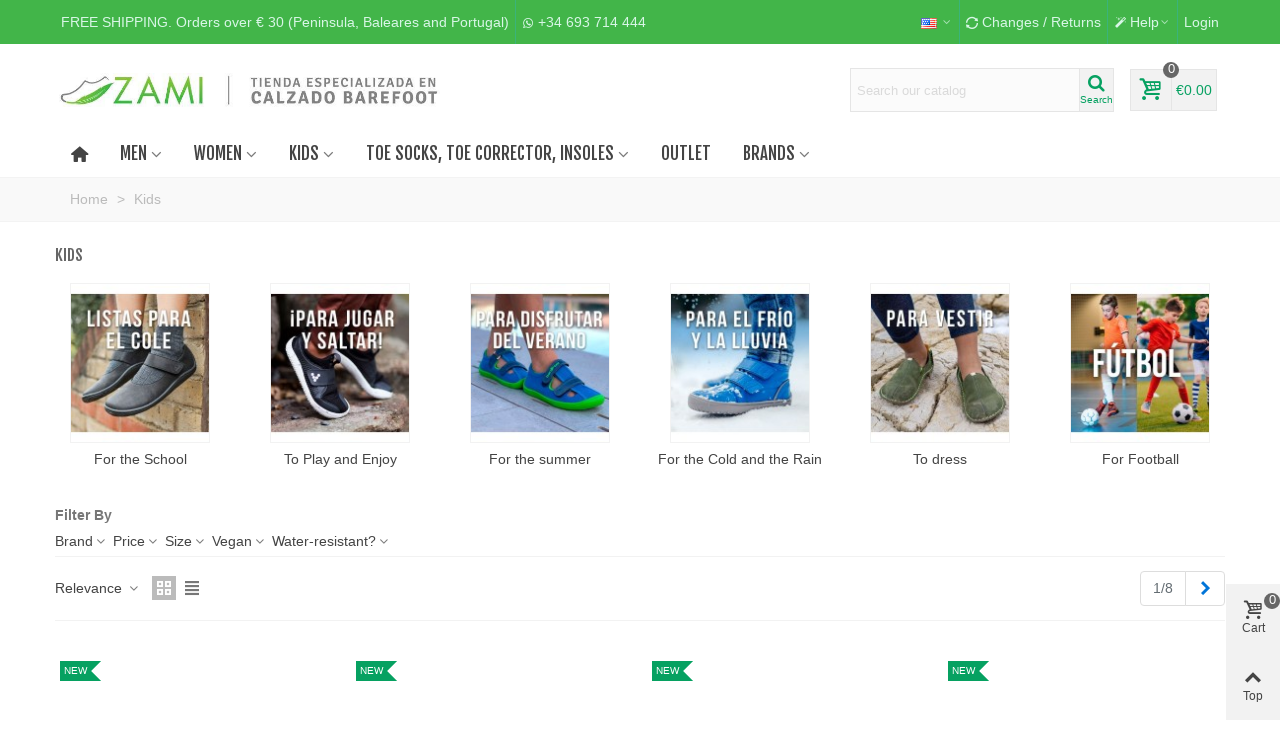

--- FILE ---
content_type: text/html; charset=utf-8
request_url: https://www.zapatillas-minimalistas.com/en/23-kids
body_size: 37233
content:
<!doctype html>
<html lang="en">

  <head>
	
	  
  <meta charset="utf-8">


  <meta http-equiv="x-ua-compatible" content="ie=edge">



  <title>Barefoot Shoes Kids</title>
  
    
  
  <meta name="description" content="The best barefoot and respectful footwear for babies, children and teenagers. For sports, school, running, jumping, dressing. For everything!">
  <meta name="keywords" content="barefoot shoes kids,barefoot sneakers kids,barefoot shoes kids for school">
        <link rel="canonical" href="https://www.zapatillas-minimalistas.com/en/23-kids">
    
                      <link rel="alternate" href="https://www.zapatillas-minimalistas.com/es/23-zapatillas-zapatos-barefoot-ninos" hreflang="es">
                  <link rel="alternate" href="https://www.zapatillas-minimalistas.com/pt/23-ninos" hreflang="pt-pt">
                  <link rel="alternate" href="https://www.zapatillas-minimalistas.com/en/23-kids" hreflang="x-default">
                  <link rel="alternate" href="https://www.zapatillas-minimalistas.com/de/23-kinder" hreflang="de-de">
            
                                                                    <link rel="next" href="https://www.zapatillas-minimalistas.com/en/23-kids?page=2" />
            

<!--st begin -->

    <meta name="viewport" content="width=device-width, maximum-scale=1, initial-scale=1.0" />

<!--st end -->

  <link rel="icon" type="image/vnd.microsoft.icon" href="https://www.zapatillas-minimalistas.com/img/favicon.ico?1717837496">
  <link rel="shortcut icon" type="image/x-icon" href="https://www.zapatillas-minimalistas.com/img/favicon.ico?1717837496">
  <!--st begin -->
    <link rel="apple-touch-icon" sizes="180x180" href="/stupload/stthemeeditor/3698b97c8aae97e1c435e5b21381cb25.png?1769713046" />
      <link rel="icon" type="image/png" sizes="16x16" href="/stupload/stthemeeditor/bd9dfe72d355993694fde6304df09df5.png?1769713046" />
      <link rel="icon" type="image/png" sizes="32x32" href="/stupload/stthemeeditor/397b70f186389f6ee0ad5ad76b150fdc.png?1769713046" />
      <link rel="manifest" href="/stupload/stthemeeditor/1/site.webmanifest?1769713046" crossorigin="use-credentials">
      <link rel="mask-icon" href="/stupload/stthemeeditor/0936b5ce482076095f26ec4dddfbdff2.svg?1769713046" color="#e54d26">
      <meta name="msapplication-config" content="https://www.zapatillas-minimalistas.com//stupload/stthemeeditor/1/browserconfig.xml?1769713046">
    
<!--st end -->

    <link rel="stylesheet" href="https://fonts.googleapis.com/css?family=Fjalla+One|Fjalla+One|Vollkorn:regular" media="all">
  <link rel="stylesheet" href="https://www.zapatillas-minimalistas.com/themes/transformer/assets/cache/theme-39f903333.css" media="all">






  

  <script type="text/javascript">
        var CorreosOficialCheckoutModuleFront = "https:\/\/www.zapatillas-minimalistas.com\/en\/module\/correosoficial\/checkout";
        var addtocart_animation = 1;
        var baseDir = "\/";
        var cart_ajax = true;
        var click_on_header_cart = 0;
        var confirm_report_message = "Are you sure report abuse ?";
        var dictRemoveFile = "Remove";
        var go_to_shopping_cart = 0;
        var hover_display_cp = 1;
        var prestashop = {"cart":{"products":[],"totals":{"total":{"type":"total","label":"Total","amount":0,"value":"\u20ac0.00"},"total_including_tax":{"type":"total","label":"Total (tax incl.)","amount":0,"value":"\u20ac0.00"},"total_excluding_tax":{"type":"total","label":"Total (tax excl.)","amount":0,"value":"\u20ac0.00"}},"subtotals":{"products":{"type":"products","label":"Subtotal","amount":0,"value":"\u20ac0.00"},"discounts":null,"shipping":{"type":"shipping","label":"Shipping","amount":0,"value":""},"tax":null},"products_count":0,"summary_string":"0 items","vouchers":{"allowed":1,"added":[]},"discounts":[],"minimalPurchase":0,"minimalPurchaseRequired":""},"currency":{"id":1,"name":"Euro","iso_code":"EUR","iso_code_num":"978","sign":"\u20ac"},"customer":{"lastname":null,"firstname":null,"email":null,"birthday":null,"newsletter":null,"newsletter_date_add":null,"optin":null,"website":null,"company":null,"siret":null,"ape":null,"is_logged":false,"gender":{"type":null,"name":null},"addresses":[]},"country":{"id_zone":9,"id_currency":0,"call_prefix":34,"iso_code":"ES","active":"1","contains_states":"1","need_identification_number":"1","need_zip_code":"1","zip_code_format":"NNNNN","display_tax_label":"1","name":"Espa\u00f1a","id":6},"language":{"name":"English (English)","iso_code":"en","locale":"en-US","language_code":"en-us","active":"1","is_rtl":"0","date_format_lite":"m\/d\/Y","date_format_full":"m\/d\/Y H:i:s","id":3},"page":{"title":"","canonical":"https:\/\/www.zapatillas-minimalistas.com\/en\/23-kids","meta":{"title":"Barefoot Shoes Kids","description":"The best barefoot and respectful footwear for babies, children and teenagers. For sports, school, running, jumping, dressing. For everything!","keywords":"barefoot shoes kids,barefoot sneakers kids,barefoot shoes kids for school","robots":"index"},"page_name":"category","body_classes":{"lang-en":true,"lang-rtl":false,"country-ES":true,"currency-EUR":true,"layout-left-column":true,"page-category":true,"tax-display-enabled":true,"page-customer-account":false,"category-id-23":true,"category-Kids":true,"category-id-parent-2":true,"category-depth-level-2":true},"admin_notifications":[],"password-policy":{"feedbacks":{"0":"Very weak","1":"Weak","2":"Average","3":"Strong","4":"Very strong","Straight rows of keys are easy to guess":"Straight rows of keys are easy to guess","Short keyboard patterns are easy to guess":"Short keyboard patterns are easy to guess","Use a longer keyboard pattern with more turns":"Use a longer keyboard pattern with more turns","Repeats like \"aaa\" are easy to guess":"Repeats like \"aaa\" are easy to guess","Repeats like \"abcabcabc\" are only slightly harder to guess than \"abc\"":"Repeats like \"abcabcabc\" are only slightly harder to guess than \"abc\"","Sequences like abc or 6543 are easy to guess":"Sequences like \"abc\" or \"6543\" are easy to guess.","Recent years are easy to guess":"Recent years are easy to guess","Dates are often easy to guess":"Dates are often easy to guess","This is a top-10 common password":"This is a top-10 common password","This is a top-100 common password":"This is a top-100 common password","This is a very common password":"This is a very common password","This is similar to a commonly used password":"This is similar to a commonly used password","A word by itself is easy to guess":"A word by itself is easy to guess","Names and surnames by themselves are easy to guess":"Names and surnames by themselves are easy to guess","Common names and surnames are easy to guess":"Common names and surnames are easy to guess","Use a few words, avoid common phrases":"Use a few words, avoid common phrases","No need for symbols, digits, or uppercase letters":"No need for symbols, digits, or uppercase letters","Avoid repeated words and characters":"Avoid repeated words and characters","Avoid sequences":"Avoid sequences","Avoid recent years":"Avoid recent years","Avoid years that are associated with you":"Avoid years that are associated with you","Avoid dates and years that are associated with you":"Avoid dates and years that are associated with you","Capitalization doesn't help very much":"Capitalization doesn't help very much","All-uppercase is almost as easy to guess as all-lowercase":"All-uppercase is almost as easy to guess as all-lowercase","Reversed words aren't much harder to guess":"Reversed words aren't much harder to guess","Predictable substitutions like '@' instead of 'a' don't help very much":"Predictable substitutions like \"@\" instead of \"a\" don't help very much.","Add another word or two. Uncommon words are better.":"Add another word or two. Uncommon words are better."}}},"shop":{"name":"ZaMi.es","logo":"https:\/\/www.zapatillas-minimalistas.com\/img\/logo-1717837478.jpg","stores_icon":"https:\/\/www.zapatillas-minimalistas.com\/img\/logo_stores.png","favicon":"https:\/\/www.zapatillas-minimalistas.com\/img\/favicon.ico"},"core_js_public_path":"\/themes\/","urls":{"base_url":"https:\/\/www.zapatillas-minimalistas.com\/","current_url":"https:\/\/www.zapatillas-minimalistas.com\/en\/23-kids","shop_domain_url":"https:\/\/www.zapatillas-minimalistas.com","img_ps_url":"https:\/\/www.zapatillas-minimalistas.com\/img\/","img_cat_url":"https:\/\/www.zapatillas-minimalistas.com\/img\/c\/","img_lang_url":"https:\/\/www.zapatillas-minimalistas.com\/img\/l\/","img_prod_url":"https:\/\/www.zapatillas-minimalistas.com\/img\/p\/","img_manu_url":"https:\/\/www.zapatillas-minimalistas.com\/img\/m\/","img_sup_url":"https:\/\/www.zapatillas-minimalistas.com\/img\/su\/","img_ship_url":"https:\/\/www.zapatillas-minimalistas.com\/img\/s\/","img_store_url":"https:\/\/www.zapatillas-minimalistas.com\/img\/st\/","img_col_url":"https:\/\/www.zapatillas-minimalistas.com\/img\/co\/","img_url":"https:\/\/www.zapatillas-minimalistas.com\/themes\/transformer\/assets\/img\/","css_url":"https:\/\/www.zapatillas-minimalistas.com\/themes\/transformer\/assets\/css\/","js_url":"https:\/\/www.zapatillas-minimalistas.com\/themes\/transformer\/assets\/js\/","pic_url":"https:\/\/www.zapatillas-minimalistas.com\/upload\/","theme_assets":"https:\/\/www.zapatillas-minimalistas.com\/themes\/transformer\/assets\/","theme_dir":"https:\/\/www.zapatillas-minimalistas.com\/themes\/transformer\/","pages":{"address":"https:\/\/www.zapatillas-minimalistas.com\/en\/address","addresses":"https:\/\/www.zapatillas-minimalistas.com\/en\/addresses","authentication":"https:\/\/www.zapatillas-minimalistas.com\/en\/authentication","manufacturer":"https:\/\/www.zapatillas-minimalistas.com\/en\/manufacturers","cart":"https:\/\/www.zapatillas-minimalistas.com\/en\/cart","category":"https:\/\/www.zapatillas-minimalistas.com\/en\/index.php?controller=category","cms":"https:\/\/www.zapatillas-minimalistas.com\/en\/index.php?controller=cms","contact":"https:\/\/www.zapatillas-minimalistas.com\/en\/contact-us","discount":"https:\/\/www.zapatillas-minimalistas.com\/en\/discount","guest_tracking":"https:\/\/www.zapatillas-minimalistas.com\/en\/guest-tracking","history":"https:\/\/www.zapatillas-minimalistas.com\/en\/order-history","identity":"https:\/\/www.zapatillas-minimalistas.com\/en\/identity","index":"https:\/\/www.zapatillas-minimalistas.com\/en\/","my_account":"https:\/\/www.zapatillas-minimalistas.com\/en\/my-account","order_confirmation":"https:\/\/www.zapatillas-minimalistas.com\/en\/index.php?controller=order-confirmation","order_detail":"https:\/\/www.zapatillas-minimalistas.com\/en\/index.php?controller=order-detail","order_follow":"https:\/\/www.zapatillas-minimalistas.com\/en\/order-follow","order":"https:\/\/www.zapatillas-minimalistas.com\/en\/order","order_return":"https:\/\/www.zapatillas-minimalistas.com\/en\/index.php?controller=order-return","order_slip":"https:\/\/www.zapatillas-minimalistas.com\/en\/order-slip","pagenotfound":"https:\/\/www.zapatillas-minimalistas.com\/en\/page-not-found","password":"https:\/\/www.zapatillas-minimalistas.com\/en\/password-recovery","pdf_invoice":"https:\/\/www.zapatillas-minimalistas.com\/en\/index.php?controller=pdf-invoice","pdf_order_return":"https:\/\/www.zapatillas-minimalistas.com\/en\/index.php?controller=pdf-order-return","pdf_order_slip":"https:\/\/www.zapatillas-minimalistas.com\/en\/index.php?controller=pdf-order-slip","prices_drop":"https:\/\/www.zapatillas-minimalistas.com\/en\/prices-drop","product":"https:\/\/www.zapatillas-minimalistas.com\/en\/index.php?controller=product","registration":"https:\/\/www.zapatillas-minimalistas.com\/en\/index.php?controller=registration","search":"https:\/\/www.zapatillas-minimalistas.com\/en\/search","sitemap":"https:\/\/www.zapatillas-minimalistas.com\/en\/sitemap","stores":"https:\/\/www.zapatillas-minimalistas.com\/en\/stores","supplier":"https:\/\/www.zapatillas-minimalistas.com\/en\/supplier","new_products":"https:\/\/www.zapatillas-minimalistas.com\/en\/new-products","brands":"https:\/\/www.zapatillas-minimalistas.com\/en\/manufacturers","register":"https:\/\/www.zapatillas-minimalistas.com\/en\/index.php?controller=registration","order_login":"https:\/\/www.zapatillas-minimalistas.com\/en\/order?login=1"},"alternative_langs":{"es":"https:\/\/www.zapatillas-minimalistas.com\/es\/23-zapatillas-zapatos-barefoot-ninos","pt-pt":"https:\/\/www.zapatillas-minimalistas.com\/pt\/23-ninos","en-us":"https:\/\/www.zapatillas-minimalistas.com\/en\/23-kids","de-de":"https:\/\/www.zapatillas-minimalistas.com\/de\/23-kinder"},"actions":{"logout":"https:\/\/www.zapatillas-minimalistas.com\/en\/?mylogout="},"no_picture_image":{"bySize":{"cart_default":{"url":"https:\/\/www.zapatillas-minimalistas.com\/img\/p\/en-default-cart_default.jpg","width":70,"height":80},"small_default":{"url":"https:\/\/www.zapatillas-minimalistas.com\/img\/p\/en-default-small_default.jpg","width":105,"height":120},"cart_default_2x":{"url":"https:\/\/www.zapatillas-minimalistas.com\/img\/p\/en-default-cart_default_2x.jpg","width":140,"height":160},"small_default_2x":{"url":"https:\/\/www.zapatillas-minimalistas.com\/img\/p\/en-default-small_default_2x.jpg","width":210,"height":240},"home_default":{"url":"https:\/\/www.zapatillas-minimalistas.com\/img\/p\/en-default-home_default.jpg","width":272,"height":272},"medium_default":{"url":"https:\/\/www.zapatillas-minimalistas.com\/img\/p\/en-default-medium_default.jpg","width":370,"height":423},"home_default_2x":{"url":"https:\/\/www.zapatillas-minimalistas.com\/img\/p\/en-default-home_default_2x.jpg","width":640,"height":640},"large_default":{"url":"https:\/\/www.zapatillas-minimalistas.com\/img\/p\/en-default-large_default.jpg","width":700,"height":800},"medium_default_2x":{"url":"https:\/\/www.zapatillas-minimalistas.com\/img\/p\/en-default-medium_default_2x.jpg","width":740,"height":846},"large_default_2x":{"url":"https:\/\/www.zapatillas-minimalistas.com\/img\/p\/en-default-large_default_2x.jpg","width":1200,"height":1200},"superlarge_default":{"url":"https:\/\/www.zapatillas-minimalistas.com\/img\/p\/en-default-superlarge_default.jpg","width":1200,"height":1200},"superlarge_default_2x":{"url":"https:\/\/www.zapatillas-minimalistas.com\/img\/p\/en-default-superlarge_default_2x.jpg","width":1200,"height":1200}},"small":{"url":"https:\/\/www.zapatillas-minimalistas.com\/img\/p\/en-default-cart_default.jpg","width":70,"height":80},"medium":{"url":"https:\/\/www.zapatillas-minimalistas.com\/img\/p\/en-default-home_default_2x.jpg","width":640,"height":640},"large":{"url":"https:\/\/www.zapatillas-minimalistas.com\/img\/p\/en-default-superlarge_default_2x.jpg","width":1200,"height":1200},"legend":""}},"configuration":{"display_taxes_label":true,"display_prices_tax_incl":true,"is_catalog":false,"show_prices":true,"opt_in":{"partner":false},"quantity_discount":{"type":"discount","label":"Unit discount"},"voucher_enabled":1,"return_enabled":1},"field_required":[],"breadcrumb":{"links":[{"title":"Home","url":"https:\/\/www.zapatillas-minimalistas.com\/en\/"},{"title":"Kids","url":"https:\/\/www.zapatillas-minimalistas.com\/en\/23-kids"}],"count":2},"link":{"protocol_link":"https:\/\/","protocol_content":"https:\/\/"},"time":1769789427,"static_token":"f5fbd658535902cb7b79c64ea78f7a3b","token":"29f93b5d2eb97a852ac70988ce2314e6","debug":false};
        var quick_search_as = true;
        var quick_search_as_min = 1;
        var quick_search_as_size = 6;
        var st_cart_page_url = "\/\/www.zapatillas-minimalistas.com\/en\/cart?action=show";
        var st_ins_getimgurl = "https:\/\/www.zapatillas-minimalistas.com\/en\/module\/stinstagram\/list";
        var st_maximum_already_message = "You already have the maximum quantity available for this product.";
        var st_pc_display_format = "#left \/ #max Characters left.";
        var st_pc_max = "500";
        var st_pc_max_images = "6";
        var st_refresh_url = "\/\/www.zapatillas-minimalistas.com\/en\/module\/stshoppingcart\/ajax";
        var stblogcomments_moderate = 0;
        var stproductcomments_controller_url = "https:\/\/www.zapatillas-minimalistas.com\/en\/module\/stproductcomments\/default?secure_key=1f124c45a9ca5dc1b4e964449cbfaa1d";
        var stproductcomments_url = "https:\/\/www.zapatillas-minimalistas.com\/en\/module\/stproductcomments\/default";
        var sttheme = {"cookie_domain":"www.zapatillas-minimalistas.com","cookie_path":"\/","drop_down":0,"magnificpopup_tprev":"Previous","magnificpopup_tnext":"Next","magnificpopup_tcounter":"%curr% of %total%","theme_version":"4.7.6","ps_version":"8.1.6","is_rtl":0,"is_mobile_device":false,"gallery_image_type":"superlarge_default","thumb_image_type":"home_default","responsive_max":1,"fullwidth":0,"responsive":"1","product_view_swither":"1","infinite_scroll":"1","cate_pro_lazy":"1","sticky_column":"0","filter_position":"3","sticky_option":3,"product_thumbnails":"3","pro_thumnbs_per_fw":2,"pro_thumnbs_per_xxl":1,"pro_thumnbs_per_xl":1,"pro_thumnbs_per_lg":1,"pro_thumnbs_per_md":3,"pro_thumnbs_per_sm":2,"pro_thumnbs_per_xs":1,"pro_thumnbs_per_odd_fw":0,"pro_thumnbs_per_odd_xxl":0,"pro_thumnbs_per_odd_xl":0,"pro_thumnbs_per_odd_lg":0,"pro_thumnbs_per_odd_md":0,"pro_thumnbs_per_odd_sm":0,"pro_thumnbs_per_odd_xs":0,"pro_kk_per_fw":"1","pro_kk_per_xxl":"1","pro_kk_per_xl":"1","pro_kk_per_lg":"1","pro_kk_per_md":"1","pro_kk_per_sm":"1","pro_kk_per_xs":"1","categories_per_fw":"6","categories_per_xxl":"6","categories_per_xl":"6","categories_per_lg":"4","categories_per_md":"4","categories_per_sm":"4","categories_per_xs":"2","enable_zoom":2,"enable_thickbox":1,"retina":"1","sticky_mobile_header":"2","sticky_mobile_header_height":"0","use_mobile_header":"1","pro_image_column_md":"7","submemus_animation":0,"submemus_action":0,"pro_quantity_input":"0","popup_vertical_fit":"0","pro_tm_slider":"0","pro_tm_slider_cate":"0","buy_now":"0","lazyload_main_gallery":"0","product_views":"0"};
        var wrongemailaddress_stnewsletter = "Invalid email address";
      </script>

<!--st end -->

  <script async src="https://www.googletagmanager.com/gtag/js?id=G-T2YG26KEL1"></script>
<script>
  window.dataLayer = window.dataLayer || [];
  function gtag(){dataLayer.push(arguments);}
  gtag('js', new Date());
  gtag(
    'config',
    'G-T2YG26KEL1',
    {
      'debug_mode':false
                      }
  );
</script>

<style>#st_header .search_widget_block{width:280px;}#st_header .search_widget_text, #st_header .search_widget_btn{height:42px;}#st_header .search_widget_btn{line-height:40px;}#st_header .search_widget_text{background:#FBFBFB;}#st_header .search_widget_form_inner.input-group-with-border{border-color:#E5E5E5;}#st_header .search_widget_btn.btn{border-color:#E5E5E5;}#st_header .search_widget_btn{color:#06a161;}#st_header .search_widget_btn:hover{color:#ffffff;}#st_header .search_widget_btn{background:#f2f2f2;}#st_header .search_widget_btn:hover{background:#06a161;}</style>
<style>.top_bar_item.shopping_cart_style_0 .cart_icon_item, .top_bar_item.shopping_cart_style_2 .cart_icon_item, .top_bar_item.shopping_cart_style_3 .cart_icon_item{height:42px;line-height:40px;}.top_bar_item.shopping_cart_style_0 .ajax_cart_bag{min-width:42px;}.top_bar_item .cart_icon_item{color:#06a161;}.top_bar_item.shopping_cart_style_0:hover .ajax_cart_bag{color:#ffffff;}.top_bar_item.shopping_cart_style_2:hover .cart_icon_item, .top_bar_item.shopping_cart_style_3:hover .cart_icon_item{color:#ffffff;}.top_bar_item .cart_icon_item{background:#f2f2f2;}.top_bar_item.shopping_cart_style_0:hover .ajax_cart_bag{background:#06a161;}.top_bar_item.shopping_cart_style_2:hover .cart_icon_item, .top_bar_item.shopping_cart_style_3:hover .cart_icon_item{background:#06a161;}.top_bar_item.shopping_cart_style_0 .ajax_cart_bag.cart_icon_item{border-color:#e5e5e5;}</style>
<style>.st_swiper_block_7 .st_image_layered_description, a.st_swiper_block_7 , .st_swiper_block_7 .st_image_layered_description a{color:#ffffff;} .st_swiper_block_7 .separater{border-color:#ffffff;}.st_swiper_block_7 .st_image_layered_description_inner{background: #00d726;background:rgba(0,215,38,0.8);}.st_swiper_block_7 .st_image_layered_description .btn{background-color:#00d726;border-color:#00d726;}#st_swiper_1 .swiper-pagination-bullet-active, #st_swiper_1 .swiper-pagination-progress .swiper-pagination-progressbar{background-color:#ffffff;}#st_swiper_1 .swiper-pagination-st-round .swiper-pagination-bullet.swiper-pagination-bullet-active{background-color:#ffffff;border-color:#ffffff;}#st_swiper_1 .swiper-pagination-st-round .swiper-pagination-bullet.swiper-pagination-bullet-active span{background-color:#ffffff;}</style>
<style>#st_news_letter_1 .st_news_letter_form_inner{max-width:258px;}#st_news_letter_1 .st_news_letter_input{height:35px;}#st_news_letter_1 .input-group-with-border{border-color:#444444;}</style>
<style>.st_banner_block_1 .st_image_layered_description, a.st_banner_block_1 , .st_banner_block_1 .st_image_layered_description a{color:#ffffff;} .st_banner_block_1 .separater{border-color:#ffffff;}.st_banner_block_2 .st_image_layered_description, a.st_banner_block_2 , .st_banner_block_2 .st_image_layered_description a{color:#ffffff;} .st_banner_block_2 .separater{border-color:#ffffff;}.st_banner_block_3 .st_image_layered_description, a.st_banner_block_3 , .st_banner_block_3 .st_image_layered_description a{color:#ffffff;} .st_banner_block_3 .separater{border-color:#ffffff;}</style>
<style>body#module-stblog-default .header-container { margin-bottom: 20px; }.block_blog .s_title_block{font-size: 16px;}.products_sldier_swiper .block_blog .pro_outer_box .pro_second_box,.product_list.grid .block_blog .pro_outer_box .pro_second_box{ background-color: #f9ffe7; }.products_sldier_swiper .block_blog .pro_outer_box:hover .pro_second_box,.product_list.grid .block_blog .pro_outer_box:hover .pro_second_box{ background-color: #ffffff; }</style>
<style>#category_blogs_container_2 .block_blog .pro_outer_box .pro_second_box{background-color:#ffffff;}</style>
<style>.countdown_timer.countdown_style_0 div{padding-top:11px;padding-bottom:11px;}.countdown_timer.countdown_style_0 div span{height:22px;line-height:22px;}.countdown_timer.countdown_style_0 div{border-right:none;}.countdown_name{display:none;}</style>
<script>
//<![CDATA[

var s_countdown_all = 0;
var s_countdown_id_products = []; 
var s_countdown_style = 0; 
var s_countdown_lang = new Array();
s_countdown_lang['day'] = "day";
s_countdown_lang['days'] = "days";
s_countdown_lang['hrs'] = "hrs";
s_countdown_lang['min'] = "min";
s_countdown_lang['sec'] = "sec";

//]]>
</script>
<script>
//<![CDATA[
var ins_follow = "Follow";
var ins_posts = "Posts";
var ins_followers = "Followers";
var ins_following = "Following";
var stinstagram_view_in_ins = "View in Instagram";
var stinstagram_view_larger = "Click to view larger";
var st_timeago_suffixAgo= "ago";
var st_timeago_suffixFromNow= "from now";
var st_timeago_inPast= "any moment now";
var st_timeago_seconds= "less than a minute";
var st_timeago_minute= "about a minute";
var st_timeago_minutes= "#d minutes";
var st_timeago_hour= "about an hour";
var st_timeago_hours= "about #d hours";
var st_timeago_day= "a day";
var st_timeago_days= "#d days";
var st_timeago_month= "about a month";
var st_timeago_months= "#d months";
var st_timeago_year= "about a year";
var st_timeago_years= "#d years";
var st_timeago_years= "#d years";
var ins_previous= "Previous";
var ins_next= "Next";

var instagram_block_array={'profile':[],'feed':[]};

//]]>
</script><style>#st_notification_1{max-width:320px;}#st_notification_1 {padding-top:50px;padding-bottom:50px;}#st_notification_1 {padding-left:20px;padding-right:20px;}#st_notification_1 {background-image:url(https://www.zapatillas-minimalistas.com/modules/stnotification/views/img/demo1cookiesbg.jpg);background-repeat: no-repeat; background-size: cover; background-position: center top;}#st_notification_1{-webkit-box-shadow: 0px 0px 0px rgba(0,0,0,0); -moz-box-shadow: 0px 0px 0px rgba(0,0,0,0); box-shadow: 0px 0px 0px rgba(0,0,0,0); }</style>
<style> .breadcrumb_spacing{height:20px;} #page_banner_container_1 .breadcrumb_nav, #page_banner_container_1 .breadcrumb_nav a{color: #bbbbbb;} #page_banner_container_1 .style_content, #page_banner_container_1 .style_content a{color: #bbbbbb;} #page_banner_container_1 .breadcrumb_nav a{color: #bbbbbb;} #page_banner_container_1 .style_content a{color: #bbbbbb;} #page_banner_container_1 .breadcrumb_nav a:hover{color: #06a161;} #page_banner_container_1 .style_content a:hover{color: #06a161;} #page_banner_container_1 {background-color: #F9F9F9;} #page_banner_container_1 {border-color: #F3F3F3;} #page_banner_container_1 {border-top-width: 1px;} #page_banner_container_1 {border-bottom-width: 1px;} #page_banner_container_1 {padding-top: 11px;} #page_banner_container_1 {padding-bottom: 11px;} #page_banner_container_1 {margin-top:5px;}</style>
<style>#side_products_cart{right: 0; left: auto; border-left-width: 4px;border-right-width: 0;}.is_rtl #side_products_cart{left: 0; right: auto;border-left-width:0;border-right-width: 4px;}#side_loved{right: 0; left: auto; border-left-width: 4px;border-right-width: 0;}.is_rtl #side_loved{left: 0; right: auto;border-left-width:0;border-right-width: 4px;}#side_mobile_nav{right: 0; left: auto; border-left-width: 4px;border-right-width: 0;}.is_rtl #side_mobile_nav{left: 0; right: auto;border-left-width:0;border-right-width: 4px;}#side_stmobilemenu{right: auto; left: 0; border-left-width: 0;border-right-width: 4px;}.is_rtl #side_stmobilemenu{left: auto; right: 0;border-left-width:4px;border-right-width: 0;}#rightbar{-webkit-flex-grow: 3; -moz-flex-grow: 3; flex-grow: 3; -ms-flex-positive: 3;}#leftbar{-webkit-flex-grow: 0; -moz-flex-grow: 0; flex-grow: 0; -ms-flex-positive: 0;}#rightbar{top:auto; bottom:0%;}#leftbar{top:auto; bottom:0%;}</style>
<style>.st_sticker_1{color:#ffffff;}.st_sticker_1{background:rgba(6,161,97,1);}.st_sticker_1{background:rgba(6,161,97,1);}.pro_first_box .st_sticker_1.flag_1:before, .pro_first_box .st_sticker_1.flag_2:before{border-top-color:#06a161;border-bottom-color:#06a161;}.st_sticker_1{border-width:0px;}.st_sticker_1{height:20px;line-height:20px;}.pro_first_box .st_sticker_1.flag_1:before, .pro_first_box .st_sticker_1.flag_2:before{height:20px;width:10px;border-width:10px;}.pro_first_box .st_sticker_1.flag_1:before, .pro_first_box .st_sticker_1.flag_2:before{top:-0px;}.pro_first_box .st_sticker_1.flag_1:before{right:-10px;}.pro_first_box .st_sticker_1.flag_2:before{left:-10px;}.st_sticker_1{font-size:10px;}.st_sticker_1{font-weight:normal;}.st_sticker_1{left:0px;}.st_sticker_1{top:20px;}.st_sticker_2{color:#ffffff;}.st_sticker_2{background:rgba(255,138,0,1);}.st_sticker_2{background:rgba(255,138,0,1);}.pro_first_box .st_sticker_2.flag_1:before, .pro_first_box .st_sticker_2.flag_2:before{border-top-color:#FF8A00;border-bottom-color:#FF8A00;}.st_sticker_2{border-width:0px;}.st_sticker_2{height:20px;line-height:20px;}.pro_first_box .st_sticker_2.flag_1:before, .pro_first_box .st_sticker_2.flag_2:before{height:20px;width:10px;border-width:10px;}.pro_first_box .st_sticker_2.flag_1:before, .pro_first_box .st_sticker_2.flag_2:before{top:-0px;}.pro_first_box .st_sticker_2.flag_1:before{right:-10px;}.pro_first_box .st_sticker_2.flag_2:before{left:-10px;}.st_sticker_2{font-size:10px;}.st_sticker_2{font-weight:normal;}.st_sticker_2{right:0px;}.st_sticker_2{top:20px;}.st_sticker_4{border-color:#999999;}.st_sticker_4{border-width:2px;}.pro_first_box .st_sticker_4.flag_1:before, .pro_first_box .st_sticker_4.flag_2:before{top:-2px;}.pro_first_box .st_sticker_4.flag_1:before{right:-13px;}.pro_first_box .st_sticker_4.flag_2:before{left:-13px;}</style>
<style>#steasy_column_2{padding-top: 0px;}#steasy_column_2{padding-bottom: 0px;}#steasy_column_4{padding-top: 0px;}#steasy_column_4{padding-bottom: 0px;}#steasy_element_4 .easy_icon_with_text_2_4 .easy_icon{font-size: 14px;}#steasy_element_4 .easy_icon_with_text_2_4 .easy_icon{margin-bottom: 0px;}#steasy_element_4 .easy_icon_with_text_2_4 .easy_header{color: #666666;}#steasy_element_4 .easy_icon_with_text_2_4 .easy_header{font-size: 12px;}#steasy_element_4 .easy_icon_with_text_2_4 .easy_header{padding-bottom: 0px;}#steasy_element_4 .easy_icon_with_text_2_4 .easy_header{font-weight:700;}#steasy_element_4 .easy_icon_with_text_2_4 .easy_text{color: #999999;}#steasy_element_5 .easy_icon_with_text_2_4 .easy_icon{font-size: 14px;}#steasy_element_5 .easy_icon_with_text_2_4 .easy_icon{margin-bottom: 0px;}#steasy_element_5 .easy_icon_with_text_2_4 .easy_header{color: #666666;}#steasy_element_5 .easy_icon_with_text_2_4 .easy_header{font-size: 12px;}#steasy_element_5 .easy_icon_with_text_2_4 .easy_header{padding-bottom: 0px;}#steasy_element_5 .easy_icon_with_text_2_4 .easy_header{font-weight:700;}#steasy_element_5 .easy_icon_with_text_2_4 .easy_text{color: #999999;}#steasy_element_6 .easy_icon_with_text_2_4 .easy_icon{font-size: 14px;}#steasy_element_6 .easy_icon_with_text_2_4 .easy_icon{margin-bottom: 0px;}#steasy_element_6 .easy_icon_with_text_2_4 .easy_header{color: #666666;}#steasy_element_6 .easy_icon_with_text_2_4 .easy_header{font-size: 12px;}#steasy_element_6 .easy_icon_with_text_2_4 .easy_header{padding-bottom: 0px;}#steasy_element_6 .easy_icon_with_text_2_4 .easy_header{font-weight:700;}#steasy_element_6 .easy_icon_with_text_2_4 .easy_text{color: #999999;}#steasy_element_7 .easy_icon_with_text_2_4 .easy_icon{font-size: 14px;}#steasy_element_7 .easy_icon_with_text_2_4 .easy_icon{margin-bottom: 0px;}#steasy_element_7 .easy_icon_with_text_2_4 .easy_header{color: #666666;}#steasy_element_7 .easy_icon_with_text_2_4 .easy_header{font-size: 12px;}#steasy_element_7 .easy_icon_with_text_2_4 .easy_header{padding-bottom: 0px;}#steasy_element_7 .easy_icon_with_text_2_4 .easy_header{font-weight:700;}#steasy_element_7 .easy_icon_with_text_2_4 .easy_text{color: #999999;}#steasy_column_5{padding-top: 0px;}#steasy_column_5{padding-bottom: 0px;}#steasy_column_6{padding-top: 0px;}#steasy_column_6{padding-bottom: 0px;}#steasy_column_6 .stsocial_2_1 li,#steasy_column_6 .stsocial_2_2 li,#steasy_column_6 .stsocial_2_3 li{padding-bottom: 16px;}#steasy_column_6 .stsocial_1_1 li,#steasy_column_6 .stsocial_1_2 li,#steasy_column_6 .stsocial_1_3 li{padding-right: 16px;}#steasy_column_6 .stsocial_list a .social_wrap{font-size: 18px;}#easycontent_11 {padding-top:100px;}#easycontent_11 {padding-bottom:100px;}</style>



	
  </head>
  <body id="category" class="category lang-en country-es currency-eur layout-left-column page-category tax-display-enabled category-id-23 category-kids category-id-parent-2 category-depth-level-2   lang_en  dropdown_menu_event_0 
   desktop_device  slide_lr_column        is_logged_0 	 show-left-column hide-right-column 
  ">	
      
    
	<div id="st-container" class="st-container st-effect-0">
	  <div class="st-pusher">
		<div class="st-content"><!-- this is the wrapper for the content -->
		  <div class="st-content-inner">
	<!-- off-canvas-end -->

	<main id="body_wrapper">
	  <div id="page_wrapper" class="" >
	  
			  
	  <div class="header-container   header_sticky_option_3">
	  <header id="st_header" class="animated fast">
		
		  
    

            <div id="top_bar" class="nav_bar horizontal-s-fullheight " >
      <div class="wide_container_box wide_container">
        <div id="top_bar_container" class="container">
          <div id="top_bar_row" class="flex_container">
            <nav id="nav_left" class="flex_float_left"><div class="flex_box"><!-- MODULE st stmultilink -->
    <div id="multilink_7" class="stlinkgroups_top dropdown_wrap first-item top_bar_item"><div class="dropdown_tri  header_item" aria-haspopup="true" aria-expanded="false"><span id="multilink_lable_7">FREE SHIPPING. Orders over € 30 (Peninsula, Baleares and Portugal)</span><i class="fto-angle-down arrow_down arrow"></i><i class="fto-angle-up arrow_up arrow"></i></div>            </div>
    <div id="multilink_6" class="stlinkgroups_top dropdown_wrap  top_bar_item"><a href="https://api.whatsapp.com/send?l=es&amp;phone=+34693714444" title=" +34 693 714 444"  rel="nofollow"   class="dropdown_tri  header_item" aria-haspopup="true" aria-expanded="false"><span id="multilink_lable_6"><i class="fto-whatsapp st_custom_link_icon "></i> +34 693 714 444</span><i class="fto-angle-down arrow_down arrow"></i><i class="fto-angle-up arrow_up arrow"></i></a>            </div>
<!-- /MODULE st stmultilink -->
</div></nav>
            <nav id="nav_center" class="flex_float_center"><div class="flex_box"></div></nav>
            <nav id="nav_right" class="flex_float_right"><div class="flex_box"><!-- MODULE st stlanguageselector -->
	<div id="languages-block-top-mod" class="languages-block top_bar_item dropdown_wrap"><div class="dropdown_tri  dropdown_tri_in  header_item" aria-haspopup="true" aria-expanded="false"><img src="https://www.zapatillas-minimalistas.com/img/l/3.jpg" alt="en" width="16" height="11" class="mar_r4" /><i class="fto-angle-down arrow_down arrow"></i><i class="fto-angle-up arrow_up arrow"></i></div>
				<div class="dropdown_list" aria-labelledby="Language selector">
			<ul class="dropdown_box dropdown_list_ul">
					        							<li>
						<a class="dropdown_list_item" href="https://www.zapatillas-minimalistas.com/es/23-zapatillas-zapatos-barefoot-ninos" title="Español">
					    <img src="https://www.zapatillas-minimalistas.com/img/l/1.jpg" alt="es" width="16" height="11" class="mar_r4" />						</a>
					</li>
										        							<li>
						<a class="dropdown_list_item" href="https://www.zapatillas-minimalistas.com/pt/23-ninos" title="Português PT">
					    <img src="https://www.zapatillas-minimalistas.com/img/l/2.jpg" alt="pt" width="16" height="11" class="mar_r4" />						</a>
					</li>
										        							        							<li>
						<a class="dropdown_list_item" href="https://www.zapatillas-minimalistas.com/de/23-kinder" title="Deutsch">
					    <img src="https://www.zapatillas-minimalistas.com/img/l/4.jpg" alt="de" width="16" height="11" class="mar_r4" />						</a>
					</li>
												</ul>
		</div>
			</div>
<!-- /MODULE st stlanguageselector -->
<!-- MODULE st stmultilink -->
    <div id="multilink_5" class="stlinkgroups_top dropdown_wrap first-item top_bar_item"><a href="https://www.zapatillas-minimalistas.com/en/content/15-changes-returns" title=" Changes / Returns"  rel="nofollow"   class="dropdown_tri  header_item" aria-haspopup="true" aria-expanded="false"><i class="fto-spin3 st_custom_link_icon "></i><span id="multilink_lable_5"> Changes / Returns</span><i class="fto-angle-down arrow_down arrow"></i><i class="fto-angle-up arrow_up arrow"></i></a>            </div>
    <div id="multilink_1" class="stlinkgroups_top dropdown_wrap  top_bar_item"><div class="dropdown_tri  dropdown_tri_in  header_item" aria-haspopup="true" aria-expanded="false"><i class="fto-magic st_custom_link_icon  mar_r4 "></i><span id="multilink_lable_1">Help</span><i class="fto-angle-down arrow_down arrow"></i><i class="fto-angle-up arrow_up arrow"></i></div>                <div class="dropdown_list" aria-labelledby="multilink_lable_1">
            <ul class="dropdown_list_ul dropdown_box custom_links_list ">
    		    			<li>
            		<a href="https://www.zapatillas-minimalistas.com/en/contact-us" class="dropdown_list_item" title="Contact us"  >
                        <i class="fto-users-2 mar_r4"></i>Contact us
            		</a>
    			</li>
    		    			<li>
            		<a href="https://www.zapatillas-minimalistas.com/en/content/15-changes-returns" class="dropdown_list_item" title="Changes / returns"   target="_blank" >
                        <i class="fto-spin3 mar_r4"></i>Changes / returns
            		</a>
    			</li>
    		    			<li>
            		<a href="https://www.zapatillas-minimalistas.com/en/content/13-shipping-costs" class="dropdown_list_item" title="Shipping costs"  >
                        <i class="fto-truck mar_r4"></i>Shipping costs
            		</a>
    			</li>
    		    			<li>
            		<a href="https://www.zapatillas-minimalistas.com/en/contact-us" class="dropdown_list_item" title="Status order"   target="_blank" >
                        <i class="fto-help-circled mar_r4"></i>Status order
            		</a>
    			</li>
    		    		</ul>
        </div>
            </div>
<!-- /MODULE st stmultilink -->
<!-- MODULE st stcustomersignin -->
						<a class="login top_bar_item header_icon_btn_1" href="https://www.zapatillas-minimalistas.com/en/my-account" rel="nofollow" title="Log in to your customer account"><span class="header_item"><span class="header_icon_btn_text header_v_align_m">Login</span></span></a>
		<!-- /MODULE st stcustomersignin --></div></nav>
          </div>
        </div>          
      </div>
    </div>
  

  <section id="mobile_bar" class="animated fast">
    <div class="container">
      <div id="mobile_bar_top" class="flex_container">
                  <div id="mobile_bar_left">
            <div class="flex_container">
              
            	                <!-- MODULE st stsidebar -->
	<a id="rightbar_4"  href="javascript:;" class="mobile_bar_tri  menu_mobile_bar_tri mobile_bar_item  " data-name="side_stmobilemenu" data-direction="open_bar_left" rel="nofollow" title="Menu">
	    <i class="fto-menu fs_xl"></i>
	    <span class="mobile_bar_tri_text">Menu</span>
	</a>
<!-- /MODULE st stsidebar -->
              
            </div>
          </div>
          <div id="mobile_bar_center" class="flex_child">
            <div class="flex_container  flex_center ">              
            	                            <a class="mobile_logo" href="https://www.zapatillas-minimalistas.com/" title="ZaMi.es">
              <img class="logo" src="https://www.zapatillas-minimalistas.com/img/logo-1717837478.jpg"  alt="ZaMi.es" width="754" height="65"/>
            </a>
        
              	              <!-- MODULE st stsidebar -->
<!-- /MODULE st stsidebar -->
              
            </div>
          </div>
          <div id="mobile_bar_right">
            <div class="flex_container"><!-- MODULE st stsidebar -->
	<a id="rightbar_5"  href="javascript:;" class="mobile_bar_tri  customer_mobile_bar_tri mobile_bar_item " data-name="side_mobile_nav" data-direction="open_bar_right" rel="nofollow" title="Settings">
	    <i class="fto-ellipsis fs_xl"></i>
	    <span class="mobile_bar_tri_text">Settings</span>
	</a>
<!-- /MODULE st stsidebar --></div>
          </div>
      </div>
      <div id="mobile_bar_bottom" class="flex_container">
        <!-- MODULE st stsidebar -->
<!-- /MODULE st stsidebar -->
      </div>
    </div>
  </section>


    <div id="header_primary" class="">
    <div class="wide_container_box wide_container">
      <div id="header_primary_container" class="container">
        <div id="header_primary_row" class="flex_container  logo_left ">
                                  <div id="header_left" class="col-sm-12 col-md-4">
            <div class="flex_container header_box  flex_left ">
                                        <div class="logo_box">
          <div class="slogan_horizon">
            <a class="shop_logo" href="https://www.zapatillas-minimalistas.com/" title="ZaMi.es">
                <img class="logo" src="https://www.zapatillas-minimalistas.com/img/logo-1717837478.jpg"  alt="ZaMi.es" width="754" height="65"/>
            </a>
                      </div>
                  </div>
        
                                        </div>
          </div>
            <div id="header_center" class="">
              <div class="flex_container header_box  flex_center ">
                                          </div>
            </div>
          <div id="header_right" class="">
            <div id="header_right_top" class="flex_container header_box  flex_right ">
                <!-- MODULE st stsearchbar -->
<div class="search_widget_block search_widget_3  stsearchbar_builder top_bar_item ">
<div class="search_widget" data-search-controller-url="//www.zapatillas-minimalistas.com/en/search">
	<form method="get" action="//www.zapatillas-minimalistas.com/en/search" class="search_widget_form">
		<input type="hidden" name="controller" value="search">
		<div class="search_widget_form_inner input-group round_item js-parent-focus input-group-with-border">
	      <input type="text" class="form-control search_widget_text js-child-focus" name="s" value="" placeholder="Search our catalog">
	      <span class="input-group-btn">
	        <button class="btn btn-search btn-no-padding btn-spin search_widget_btn link_color icon_btn" type="submit"><i class="fto-search-1"></i><span class="icon_text">Search</span></button>
	      </span>
	    </div>

	</form>
	<div class="search_results  search_show_img  search_show_name  search_show_price "></div>
	<a href="javascript:;" title="More products." rel="nofollow" class="display_none search_more_products go">Click for more products.</a>
	<div class="display_none search_no_products">No products were found.</div>
</div>
</div>
<!-- /MODULE st stsearchbar --><!-- MODULE st stshoppingcart -->
<div class="blockcart dropdown_wrap top_bar_item shopping_cart_style_0  clearfix" data-refresh-url="//www.zapatillas-minimalistas.com/en/module/stshoppingcart/ajax"><a href="//www.zapatillas-minimalistas.com/en/cart?action=show" title="View my shopping cart" rel="nofollow" class="st_shopping_cart dropdown_tri header_item " data-name="side_products_cart" data-direction="open_bar_right"><div class="flex_container"><div class="ajax_cart_bag cart_icon_item"><i class="fto-glyph icon_btn"></i><span class="ajax_cart_quantity amount_circle ">0</span></div><span class="ajax_cart_total cart_icon_item">€0.00</span></div></a><div class="dropdown_list cart_body  no_show_empty "><div class="dropdown_box">      <div class="shoppingcart-list">
              <div class="cart_empty">Your shopping cart is empty.</div>
            </div></div></div></div><!-- /MODULE st stshoppingcart -->
            </div>
                <div id="header_right_bottom" class="flex_container header_box  flex_right ">
                                </div>
          </div>
        </div>
      </div>
    </div>
  </div>
    <div class="nav_full_container "></div>


  <div id="easymenu_container" class="easymenu_bar"></div>
              <section id="top_extra" class="main_menu_has_widgets_0">
      <div class="">
      <div class="st_mega_menu_container animated fast">
      <div class="container">
        <div id="top_extra_container" class="flex_container ">
            <!-- MODULE st stmegamenu -->
	<nav id="st_mega_menu_wrap" class="">
		<ul class="st_mega_menu clearfix mu_level_0">
								<li id="st_menu_1" class="ml_level_0 m_alignment_0">
			<a id="st_ma_1" href="https://www.zapatillas-minimalistas.com/en/" class="ma_level_0 ma_icon" title=""><i class="fto-home"></i></a>
					</li>
									<li id="st_menu_2" class="ml_level_0 m_alignment_0">
			<a id="st_ma_2" href="https://www.zapatillas-minimalistas.com/en/14-men" class="ma_level_0 is_parent" title="Men">Men</a>
								<div class="stmenu_sub style_wide col-md-12">
		<div class="row m_column_row">
																			<div id="st_menu_column_1" class="col-md-12">
																											<div id="st_menu_block_6">
																<ul class="mu_level_1">
									<li class="ml_level_1">
										<a id="st_ma_6" href="https://www.zapatillas-minimalistas.com/en/43-casual" title="Casual"  class="ma_level_1 ma_item">Casual</a>
																			</li>
								</ul>	
							</div>
																																						<div id="st_menu_block_7">
																<ul class="mu_level_1">
									<li class="ml_level_1">
										<a id="st_ma_7" href="https://www.zapatillas-minimalistas.com/en/61-fitness-trainning" title="FITNESS &amp; TRAINNING "  class="ma_level_1 ma_item">FITNESS &amp; TRAINNING </a>
																			</li>
								</ul>	
							</div>
																																						<div id="st_menu_block_8">
																<ul class="mu_level_1">
									<li class="ml_level_1">
										<a id="st_ma_8" href="https://www.zapatillas-minimalistas.com/en/42-trailstrekkingcamino-de-santiago" title="TRAILS / TREKKING / CAMINO DE SANTIAGO "  class="ma_level_1 ma_item">TRAILS / TREKKING / CAMINO DE SANTIAGO </a>
																																													<ul class="mu_level_2 p_granditem_1">
					<li class="ml_level_2 granditem_0 p_granditem_1">
			<div class="menu_a_wrap">
			<a href="https://www.zapatillas-minimalistas.com/en/117-waterproof" title="Waterproof" class="ma_level_2 ma_item "><i class="fto-angle-right list_arrow"></i>Waterproof</a>
						</div>
				</li>
					<li class="ml_level_2 granditem_0 p_granditem_1">
			<div class="menu_a_wrap">
			<a href="https://www.zapatillas-minimalistas.com/en/118-rain-resistant" title="Rain resistant" class="ma_level_2 ma_item "><i class="fto-angle-right list_arrow"></i>Rain resistant</a>
						</div>
				</li>
					<li class="ml_level_2 granditem_0 p_granditem_1">
			<div class="menu_a_wrap">
			<a href="https://www.zapatillas-minimalistas.com/en/119-hard-terrain-mountain-trails" title="Hard Terrain (Mountain, Trails)" class="ma_level_2 ma_item "><i class="fto-angle-right list_arrow"></i>Hard Terrain (Mountain, Trails)</a>
						</div>
				</li>
					<li class="ml_level_2 granditem_0 p_granditem_1">
			<div class="menu_a_wrap">
			<a href="https://www.zapatillas-minimalistas.com/en/120-soft-terrain-sand-mud-forest" title="Soft Terrain (Sand, Mud, Forest)" class="ma_level_2 ma_item "><i class="fto-angle-right list_arrow"></i>Soft Terrain (Sand, Mud, Forest)</a>
						</div>
				</li>
		</ul>
																			</li>
								</ul>	
							</div>
																																						<div id="st_menu_block_9">
																<ul class="mu_level_1">
									<li class="ml_level_1">
										<a id="st_ma_9" href="https://www.zapatillas-minimalistas.com/en/97-boots" title="Boots"  class="ma_level_1 ma_item">Boots</a>
																																													<ul class="mu_level_2 p_granditem_1">
					<li class="ml_level_2 granditem_0 p_granditem_1">
			<div class="menu_a_wrap">
			<a href="https://www.zapatillas-minimalistas.com/en/98-waterproof" title="Waterproof" class="ma_level_2 ma_item "><i class="fto-angle-right list_arrow"></i>Waterproof</a>
						</div>
				</li>
					<li class="ml_level_2 granditem_0 p_granditem_1">
			<div class="menu_a_wrap">
			<a href="https://www.zapatillas-minimalistas.com/en/99-rain-resistant" title="Rain resistant" class="ma_level_2 ma_item "><i class="fto-angle-right list_arrow"></i>Rain resistant</a>
						</div>
				</li>
					<li class="ml_level_2 granditem_0 p_granditem_1">
			<div class="menu_a_wrap">
			<a href="https://www.zapatillas-minimalistas.com/en/121-urban" title="Urban" class="ma_level_2 ma_item "><i class="fto-angle-right list_arrow"></i>Urban</a>
						</div>
				</li>
					<li class="ml_level_2 granditem_0 p_granditem_1">
			<div class="menu_a_wrap">
			<a href="https://www.zapatillas-minimalistas.com/en/122-hard-terrain-mountain-trails" title="Hard Terrain (Mountain, Trails)" class="ma_level_2 ma_item "><i class="fto-angle-right list_arrow"></i>Hard Terrain (Mountain, Trails)</a>
						</div>
				</li>
					<li class="ml_level_2 granditem_0 p_granditem_1">
			<div class="menu_a_wrap">
			<a href="https://www.zapatillas-minimalistas.com/en/123-soft-terrain-dirt-mud-forest" title="Soft Terrain (Dirt, Mud, Forest)" class="ma_level_2 ma_item "><i class="fto-angle-right list_arrow"></i>Soft Terrain (Dirt, Mud, Forest)</a>
						</div>
				</li>
		</ul>
																			</li>
								</ul>	
							</div>
																																						<div id="st_menu_block_10">
																<ul class="mu_level_1">
									<li class="ml_level_1">
										<a id="st_ma_10" href="https://www.zapatillas-minimalistas.com/en/93-work-and-security" title="Work and Security"  class="ma_level_1 ma_item">Work and Security</a>
																																													<ul class="mu_level_2 p_granditem_1">
					<li class="ml_level_2 granditem_0 p_granditem_1">
			<div class="menu_a_wrap">
			<a href="https://www.zapatillas-minimalistas.com/en/111-safety-shoes" title="Safety Shoes" class="ma_level_2 ma_item "><i class="fto-angle-right list_arrow"></i>Safety Shoes</a>
						</div>
				</li>
					<li class="ml_level_2 granditem_0 p_granditem_1">
			<div class="menu_a_wrap">
			<a href="https://www.zapatillas-minimalistas.com/en/112-sanitary-footwear" title="Sanitary footwear" class="ma_level_2 ma_item "><i class="fto-angle-right list_arrow"></i>Sanitary footwear</a>
						</div>
				</li>
					<li class="ml_level_2 granditem_0 p_granditem_1">
			<div class="menu_a_wrap">
			<a href="https://www.zapatillas-minimalistas.com/en/113-catering" title="Catering" class="ma_level_2 ma_item "><i class="fto-angle-right list_arrow"></i>Catering</a>
						</div>
				</li>
		</ul>
																			</li>
								</ul>	
							</div>
																																						<div id="st_menu_block_12">
																<ul class="mu_level_1">
									<li class="ml_level_1">
										<a id="st_ma_12" href="https://www.zapatillas-minimalistas.com/en/105-suit-jacket-feel-stylish-yet-comfortable-at-work-weddings-or-celebrations" title="Elegant / Suit Jacket"  class="ma_level_1 ma_item">Elegant / Suit Jacket</a>
																			</li>
								</ul>	
							</div>
																																						<div id="st_menu_block_13">
																<ul class="mu_level_1">
									<li class="ml_level_1">
										<a id="st_ma_13" href="https://www.zapatillas-minimalistas.com/en/103-cycling" title="Cycling"  class="ma_level_1 ma_item">Cycling</a>
																																													<ul class="mu_level_2 p_granditem_1">
					<li class="ml_level_2 granditem_0 p_granditem_1">
			<div class="menu_a_wrap">
			<a href="https://www.zapatillas-minimalistas.com/en/124-road" title="Road" class="ma_level_2 ma_item "><i class="fto-angle-right list_arrow"></i>Road</a>
						</div>
				</li>
					<li class="ml_level_2 granditem_0 p_granditem_1">
			<div class="menu_a_wrap">
			<a href="https://www.zapatillas-minimalistas.com/en/125-mountain" title="Mountain" class="ma_level_2 ma_item "><i class="fto-angle-right list_arrow"></i>Mountain</a>
						</div>
				</li>
		</ul>
																			</li>
								</ul>	
							</div>
																																						<div id="st_menu_block_14">
																<ul class="mu_level_1">
									<li class="ml_level_1">
										<a id="st_ma_14" href="https://www.zapatillas-minimalistas.com/en/57-running-sandalshuaraches" title="Sandals / Huaraches"  class="ma_level_1 ma_item">Sandals / Huaraches</a>
																																													<ul class="mu_level_2 p_granditem_1">
					<li class="ml_level_2 granditem_0 p_granditem_1">
			<div class="menu_a_wrap">
			<a href="https://www.zapatillas-minimalistas.com/en/126-dailyasphalt" title="Daily/Asphalt" class="ma_level_2 ma_item "><i class="fto-angle-right list_arrow"></i>Daily/Asphalt</a>
						</div>
				</li>
					<li class="ml_level_2 granditem_0 p_granditem_1">
			<div class="menu_a_wrap">
			<a href="https://www.zapatillas-minimalistas.com/en/127-mixed" title="Mixed" class="ma_level_2 ma_item "><i class="fto-angle-right list_arrow"></i>Mixed</a>
						</div>
				</li>
					<li class="ml_level_2 granditem_0 p_granditem_1">
			<div class="menu_a_wrap">
			<a href="https://www.zapatillas-minimalistas.com/en/128-mountainhiking" title="Mountain/Hiking" class="ma_level_2 ma_item "><i class="fto-angle-right list_arrow"></i>Mountain/Hiking</a>
						</div>
				</li>
		</ul>
																			</li>
								</ul>	
							</div>
																																						<div id="st_menu_block_15">
																<ul class="mu_level_1">
									<li class="ml_level_1">
										<a id="st_ma_15" href="https://www.zapatillas-minimalistas.com/en/62-water" title="Water sports"  class="ma_level_1 ma_item">Water sports</a>
																			</li>
								</ul>	
							</div>
																		</div>
							</div>
	</div>
						</li>
									<li id="st_menu_26" class="ml_level_0 m_alignment_0">
			<a id="st_ma_26" href="https://www.zapatillas-minimalistas.com/en/15-women" class="ma_level_0 is_parent" title="Women">Women</a>
								<div class="stmenu_sub style_wide col-md-12">
		<div class="row m_column_row">
																			<div id="st_menu_column_10" class="col-md-12">
																											<div id="st_menu_block_27">
																<ul class="mu_level_1">
									<li class="ml_level_1">
										<a id="st_ma_27" href="https://www.zapatillas-minimalistas.com/en/49-casual" title="Casual"  class="ma_level_1 ma_item">Casual</a>
																			</li>
								</ul>	
							</div>
																																						<div id="st_menu_block_28">
																<ul class="mu_level_1">
									<li class="ml_level_1">
										<a id="st_ma_28" href="https://www.zapatillas-minimalistas.com/en/67-fitness-trainning" title="Fitness &amp; Trainning"  class="ma_level_1 ma_item">Fitness &amp; Trainning</a>
																			</li>
								</ul>	
							</div>
																																						<div id="st_menu_block_29">
																<ul class="mu_level_1">
									<li class="ml_level_1">
										<a id="st_ma_29" href="https://www.zapatillas-minimalistas.com/en/48-trailstrekkingcamino-de-santiago" title="Trails/Trekking/Camino de Santiago"  class="ma_level_1 ma_item">Trails/Trekking/Camino de Santiago</a>
																																													<ul class="mu_level_2 p_granditem_1">
					<li class="ml_level_2 granditem_0 p_granditem_1">
			<div class="menu_a_wrap">
			<a href="https://www.zapatillas-minimalistas.com/en/132-waterproof" title="Waterproof" class="ma_level_2 ma_item "><i class="fto-angle-right list_arrow"></i>Waterproof</a>
						</div>
				</li>
					<li class="ml_level_2 granditem_0 p_granditem_1">
			<div class="menu_a_wrap">
			<a href="https://www.zapatillas-minimalistas.com/en/133-rain-resistant" title="Rain resistant" class="ma_level_2 ma_item "><i class="fto-angle-right list_arrow"></i>Rain resistant</a>
						</div>
				</li>
					<li class="ml_level_2 granditem_0 p_granditem_1">
			<div class="menu_a_wrap">
			<a href="https://www.zapatillas-minimalistas.com/en/134-hard-terrain-mountain-trails" title="Hard Terrain (Mountain, Trails)" class="ma_level_2 ma_item "><i class="fto-angle-right list_arrow"></i>Hard Terrain (Mountain, Trails)</a>
						</div>
				</li>
					<li class="ml_level_2 granditem_0 p_granditem_1">
			<div class="menu_a_wrap">
			<a href="https://www.zapatillas-minimalistas.com/en/135-soft-terrain-sand-mud-forest" title="Soft Terrain (Sand, Mud, Forest)" class="ma_level_2 ma_item "><i class="fto-angle-right list_arrow"></i>Soft Terrain (Sand, Mud, Forest)</a>
						</div>
				</li>
		</ul>
																			</li>
								</ul>	
							</div>
																																						<div id="st_menu_block_30">
																<ul class="mu_level_1">
									<li class="ml_level_1">
										<a id="st_ma_30" href="https://www.zapatillas-minimalistas.com/en/100-boots" title="BOOTS"  class="ma_level_1 ma_item">BOOTS</a>
																																													<ul class="mu_level_2 p_granditem_1">
					<li class="ml_level_2 granditem_0 p_granditem_1">
			<div class="menu_a_wrap">
			<a href="https://www.zapatillas-minimalistas.com/en/101-waterproof" title="Waterproof" class="ma_level_2 ma_item "><i class="fto-angle-right list_arrow"></i>Waterproof</a>
						</div>
				</li>
					<li class="ml_level_2 granditem_0 p_granditem_1">
			<div class="menu_a_wrap">
			<a href="https://www.zapatillas-minimalistas.com/en/102-rain-resistant" title="Rain resistant" class="ma_level_2 ma_item "><i class="fto-angle-right list_arrow"></i>Rain resistant</a>
						</div>
				</li>
					<li class="ml_level_2 granditem_0 p_granditem_1">
			<div class="menu_a_wrap">
			<a href="https://www.zapatillas-minimalistas.com/en/129-urban" title="Urban" class="ma_level_2 ma_item "><i class="fto-angle-right list_arrow"></i>Urban</a>
						</div>
				</li>
					<li class="ml_level_2 granditem_0 p_granditem_1">
			<div class="menu_a_wrap">
			<a href="https://www.zapatillas-minimalistas.com/en/130-hard-terrain-mountain-trails" title="Hard Terrain (Mountain, Trails)" class="ma_level_2 ma_item "><i class="fto-angle-right list_arrow"></i>Hard Terrain (Mountain, Trails)</a>
						</div>
				</li>
					<li class="ml_level_2 granditem_0 p_granditem_1">
			<div class="menu_a_wrap">
			<a href="https://www.zapatillas-minimalistas.com/en/131-soft-terrain-dirt-mud-forest" title="Soft Terrain (Dirt, Mud, Forest)" class="ma_level_2 ma_item "><i class="fto-angle-right list_arrow"></i>Soft Terrain (Dirt, Mud, Forest)</a>
						</div>
				</li>
					<li class="ml_level_2 granditem_0 p_granditem_1">
			<div class="menu_a_wrap">
			<a href="https://www.zapatillas-minimalistas.com/en/153-urban-high-boots" title="Urban High boots" class="ma_level_2 ma_item "><i class="fto-angle-right list_arrow"></i>Urban High boots</a>
						</div>
				</li>
		</ul>
																			</li>
								</ul>	
							</div>
																																						<div id="st_menu_block_31">
																<ul class="mu_level_1">
									<li class="ml_level_1">
										<a id="st_ma_31" href="https://www.zapatillas-minimalistas.com/en/107-work-safety-move-and-work-with-maximum-safety-and-mobility" title="WORK &amp; SAFETY | move and work with maximum safety and mobility"  class="ma_level_1 ma_item">WORK &amp; SAFETY | move and work with maximum safety and mobility</a>
																																													<ul class="mu_level_2 p_granditem_1">
					<li class="ml_level_2 granditem_0 p_granditem_1">
			<div class="menu_a_wrap">
			<a href="https://www.zapatillas-minimalistas.com/en/114-safety-shoes" title="Safety Shoes" class="ma_level_2 ma_item "><i class="fto-angle-right list_arrow"></i>Safety Shoes</a>
						</div>
				</li>
					<li class="ml_level_2 granditem_0 p_granditem_1">
			<div class="menu_a_wrap">
			<a href="https://www.zapatillas-minimalistas.com/en/115-sanitary" title="Sanitary" class="ma_level_2 ma_item "><i class="fto-angle-right list_arrow"></i>Sanitary</a>
						</div>
				</li>
					<li class="ml_level_2 granditem_0 p_granditem_1">
			<div class="menu_a_wrap">
			<a href="https://www.zapatillas-minimalistas.com/en/116-hosteleria" title="Hosteleria" class="ma_level_2 ma_item "><i class="fto-angle-right list_arrow"></i>Hosteleria</a>
						</div>
				</li>
		</ul>
																			</li>
								</ul>	
							</div>
																																						<div id="st_menu_block_32">
																<ul class="mu_level_1">
									<li class="ml_level_1">
										<a id="st_ma_32" href="https://www.zapatillas-minimalistas.com/en/104-elegant-feel-elegant-yet-comfortable-at-work-weddings-or-celebrations" title="ELEGANT | Feel elegant yet comfortable at work, weddings or celebrations"  class="ma_level_1 ma_item">ELEGANT | Feel elegant yet comfortable at work, weddings or celebrations</a>
																																													<ul class="mu_level_2 p_granditem_1">
					<li class="ml_level_2 granditem_0 p_granditem_1">
			<div class="menu_a_wrap">
			<a href="https://www.zapatillas-minimalistas.com/en/142-barefoot-ballet-flats" title="Barefoot ballet flats" class="ma_level_2 ma_item "><i class="fto-angle-right list_arrow"></i>Barefoot ballet flats</a>
						</div>
				</li>
		</ul>
																			</li>
								</ul>	
							</div>
																																						<div id="st_menu_block_33">
																<ul class="mu_level_1">
									<li class="ml_level_1">
										<a id="st_ma_33" href="https://www.zapatillas-minimalistas.com/en/66-sandals-shoeshuaraches" title="Sandals Shoes/Huaraches"  class="ma_level_1 ma_item">Sandals Shoes/Huaraches</a>
																																													<ul class="mu_level_2 p_granditem_1">
					<li class="ml_level_2 granditem_0 p_granditem_1">
			<div class="menu_a_wrap">
			<a href="https://www.zapatillas-minimalistas.com/en/136-dailyasphalt" title="Daily/Asphalt" class="ma_level_2 ma_item "><i class="fto-angle-right list_arrow"></i>Daily/Asphalt</a>
						</div>
				</li>
					<li class="ml_level_2 granditem_0 p_granditem_1">
			<div class="menu_a_wrap">
			<a href="https://www.zapatillas-minimalistas.com/en/137-mixed" title="Mixed" class="ma_level_2 ma_item "><i class="fto-angle-right list_arrow"></i>Mixed</a>
						</div>
				</li>
					<li class="ml_level_2 granditem_0 p_granditem_1">
			<div class="menu_a_wrap">
			<a href="https://www.zapatillas-minimalistas.com/en/138-mountainhiking" title="Mountain/Hiking" class="ma_level_2 ma_item "><i class="fto-angle-right list_arrow"></i>Mountain/Hiking</a>
						</div>
				</li>
		</ul>
																			</li>
								</ul>	
							</div>
																																						<div id="st_menu_block_34">
																<ul class="mu_level_1">
									<li class="ml_level_1">
										<a id="st_ma_34" href="https://www.zapatillas-minimalistas.com/en/68-aquatic-shoes" title="Aquatic Shoes"  class="ma_level_1 ma_item">Aquatic Shoes</a>
																			</li>
								</ul>	
							</div>
																		</div>
							</div>
	</div>
						</li>
									<li id="st_menu_35" class="ml_level_0 m_alignment_1">
			<a id="st_ma_35" href="https://www.zapatillas-minimalistas.com/en/23-kids" class="ma_level_0 is_parent" title="Kids">Kids</a>
								<div class="stmenu_sub style_wide col-md-3">
		<div class="row m_column_row">
																			<div id="st_menu_column_11" class="col-md-12">
																											<div id="st_menu_block_36">
																<ul class="mu_level_1">
									<li class="ml_level_1">
										<a id="st_ma_36" href="https://www.zapatillas-minimalistas.com/en/94-for-the-school" title="For the School"  class="ma_level_1 ma_item">For the School</a>
																			</li>
								</ul>	
							</div>
																																						<div id="st_menu_block_37">
																<ul class="mu_level_1">
									<li class="ml_level_1">
										<a id="st_ma_37" href="https://www.zapatillas-minimalistas.com/en/95-to-play-and-enjoy" title="To Play and Enjoy"  class="ma_level_1 ma_item">To Play and Enjoy</a>
																			</li>
								</ul>	
							</div>
																																						<div id="st_menu_block_38">
																<ul class="mu_level_1">
									<li class="ml_level_1">
										<a id="st_ma_38" href="https://www.zapatillas-minimalistas.com/en/106-for-the-summer" title="For the summer"  class="ma_level_1 ma_item">For the summer</a>
																			</li>
								</ul>	
							</div>
																																						<div id="st_menu_block_39">
																<ul class="mu_level_1">
									<li class="ml_level_1">
										<a id="st_ma_39" href="https://www.zapatillas-minimalistas.com/en/96-for-the-cold-and-the-rain" title="For the Cold and the Rain"  class="ma_level_1 ma_item">For the Cold and the Rain</a>
																			</li>
								</ul>	
							</div>
																																						<div id="st_menu_block_40">
																<ul class="mu_level_1">
									<li class="ml_level_1">
										<a id="st_ma_40" href="https://www.zapatillas-minimalistas.com/en/139-to-dress" title="To dress"  class="ma_level_1 ma_item">To dress</a>
																			</li>
								</ul>	
							</div>
																		</div>
							</div>
	</div>
						</li>
									<li id="st_menu_41" class="ml_level_0 m_alignment_1">
			<a id="st_ma_41" href="https://www.zapatillas-minimalistas.com/en/13-toe-socks-toe-corrector-insoles" class="ma_level_0 is_parent" title="Toe Socks, Toe Corrector, Insoles">Toe Socks, Toe Corrector, Insoles</a>
								<div class="stmenu_sub style_wide col-md-3">
		<div class="row m_column_row">
																			<div id="st_menu_column_12" class="col-md-12">
																											<div id="st_menu_block_42">
																<ul class="mu_level_1">
									<li class="ml_level_1">
										<a id="st_ma_42" href="https://www.zapatillas-minimalistas.com/en/19-barefoot-and-5-toe-socks" title="Barefoot and 5 Toe Socks"  class="ma_level_1 ma_item">Barefoot and 5 Toe Socks</a>
																																													<ul class="mu_level_2 p_granditem_1">
					<li class="ml_level_2 granditem_0 p_granditem_1">
			<div class="menu_a_wrap">
			<a href="https://www.zapatillas-minimalistas.com/en/12-toes-socks" title="Toes Socks" class="ma_level_2 ma_item  has_children "><i class="fto-angle-right list_arrow"></i>Toes Socks<span class="is_parent_icon"><b class="is_parent_icon_h"></b><b class="is_parent_icon_v"></b></span></a>
						</div>
							<ul class="mu_level_3 p_granditem_0">
					<li class="ml_level_3 granditem_0 p_granditem_0">
			<div class="menu_a_wrap">
			<a href="https://www.zapatillas-minimalistas.com/en/83-invisible" title="Invisible" class="ma_level_3 ma_item "><i class="fto-angle-right list_arrow"></i>Invisible</a>
						</div>
				</li>
					<li class="ml_level_3 granditem_0 p_granditem_0">
			<div class="menu_a_wrap">
			<a href="https://www.zapatillas-minimalistas.com/en/84-short-socks" title="Short socks" class="ma_level_3 ma_item "><i class="fto-angle-right list_arrow"></i>Short socks</a>
						</div>
				</li>
					<li class="ml_level_3 granditem_0 p_granditem_0">
			<div class="menu_a_wrap">
			<a href="https://www.zapatillas-minimalistas.com/en/85-medium-heigh" title="Medium heigh" class="ma_level_3 ma_item "><i class="fto-angle-right list_arrow"></i>Medium heigh</a>
						</div>
				</li>
					<li class="ml_level_3 granditem_0 p_granditem_0">
			<div class="menu_a_wrap">
			<a href="https://www.zapatillas-minimalistas.com/en/86-long-socks" title="Long socks" class="ma_level_3 ma_item "><i class="fto-angle-right list_arrow"></i>Long socks</a>
						</div>
				</li>
		</ul>
				</li>
					<li class="ml_level_2 granditem_0 p_granditem_1">
			<div class="menu_a_wrap">
			<a href="https://www.zapatillas-minimalistas.com/en/20-barefoot-socks-to-walk-in-home" title="Barefoot Socks to walk in home" class="ma_level_2 ma_item "><i class="fto-angle-right list_arrow"></i>Barefoot Socks to walk in home</a>
						</div>
				</li>
					<li class="ml_level_2 granditem_0 p_granditem_1">
			<div class="menu_a_wrap">
			<a href="https://www.zapatillas-minimalistas.com/en/92-wide-socks" title="wide socks" class="ma_level_2 ma_item "><i class="fto-angle-right list_arrow"></i>wide socks</a>
						</div>
				</li>
		</ul>
																			</li>
								</ul>	
							</div>
																																						<div id="st_menu_block_43">
																<ul class="mu_level_1">
									<li class="ml_level_1">
										<a id="st_ma_43" href="https://www.zapatillas-minimalistas.com/en/78-foot-health" title="Foot health"  class="ma_level_1 ma_item">Foot health</a>
																																													<ul class="mu_level_2 p_granditem_1">
					<li class="ml_level_2 granditem_0 p_granditem_1">
			<div class="menu_a_wrap">
			<a href="https://www.zapatillas-minimalistas.com/en/108-toe-correctors-and-foot-enhancements" title="Toe correctors and foot enhancements" class="ma_level_2 ma_item "><i class="fto-angle-right list_arrow"></i>Toe correctors and foot enhancements</a>
						</div>
				</li>
					<li class="ml_level_2 granditem_0 p_granditem_1">
			<div class="menu_a_wrap">
			<a href="https://www.zapatillas-minimalistas.com/en/109-removable-barefoot-insoles" title="Removable barefoot Insoles" class="ma_level_2 ma_item "><i class="fto-angle-right list_arrow"></i>Removable barefoot Insoles</a>
						</div>
				</li>
					<li class="ml_level_2 granditem_0 p_granditem_1">
			<div class="menu_a_wrap">
			<a href="https://www.zapatillas-minimalistas.com/en/110-laces-and-restoration" title="Laces and Restoration" class="ma_level_2 ma_item "><i class="fto-angle-right list_arrow"></i>Laces and Restoration</a>
						</div>
				</li>
		</ul>
																			</li>
								</ul>	
							</div>
																																						<div id="st_menu_block_44">
																<ul class="mu_level_1">
									<li class="ml_level_1">
										<a id="st_ma_44" href="https://www.zapatillas-minimalistas.com/en/16-readings-and-guides-for-barefoot-running" title="Readings and guides for barefoot running"  class="ma_level_1 ma_item">Readings and guides for barefoot running</a>
																			</li>
								</ul>	
							</div>
																		</div>
							</div>
	</div>
						</li>
									<li id="st_menu_45" class="ml_level_0 m_alignment_0">
			<a id="st_ma_45" href="https://www.zapatillas-minimalistas.com/en/79-outlet" class="ma_level_0" title="Outlet">Outlet</a>
					</li>
									<li id="st_menu_46" class="ml_level_0 m_alignment_0">
			<a id="st_ma_46" href="https://www.zapatillas-minimalistas.com/en/manufacturers" class="ma_level_0 is_parent" title="Manufacturers">Brands</a>
								<div class="stmenu_sub style_wide col-md-12">
		<div class="row m_column_row">
																			<div id="st_menu_column_13" class="col-md-12">
																											<div id="st_menu_block_47" class="row">
															<div class="col-md-3">
									<a href="https://www.zapatillas-minimalistas.com/en/brand/31-3f-bar3foot" title="3F Bar3foot"  class="st_menu_brand">
									    <picture>
									    					                    <img src="https://www.zapatillas-minimalistas.com/img/m/31-brand_default.jpg"  srcset="https://www.zapatillas-minimalistas.com/img/m/31-brand_default_2x.jpg 2x" alt="3F Bar3foot" width="154" height="95" />
									    </picture>
					                </a>
								</div>
															<div class="col-md-3">
									<a href="https://www.zapatillas-minimalistas.com/en/brand/38-4bare" title="4.Bare"  class="st_menu_brand">
									    <picture>
									    					                    <img src="https://www.zapatillas-minimalistas.com/img/m/38-brand_default.jpg"  srcset="https://www.zapatillas-minimalistas.com/img/m/38-brand_default_2x.jpg 2x" alt="4.Bare" width="154" height="95" />
									    </picture>
					                </a>
								</div>
															<div class="col-md-3">
									<a href="https://www.zapatillas-minimalistas.com/en/brand/56-baak" title="Baak"  class="st_menu_brand">
									    <picture>
									    					                    <img src="https://www.zapatillas-minimalistas.com/img/m/56-brand_default.jpg"  srcset="https://www.zapatillas-minimalistas.com/img/m/56-brand_default_2x.jpg 2x" alt="Baak" width="154" height="95" />
									    </picture>
					                </a>
								</div>
															<div class="col-md-3">
									<a href="https://www.zapatillas-minimalistas.com/en/brand/36-barebarics" title="Barebarics"  class="st_menu_brand">
									    <picture>
									    					                    <img src="https://www.zapatillas-minimalistas.com/img/m/36-brand_default.jpg"  srcset="https://www.zapatillas-minimalistas.com/img/m/36-brand_default_2x.jpg 2x" alt="Barebarics" width="154" height="95" />
									    </picture>
					                </a>
								</div>
															<div class="col-md-3">
									<a href="https://www.zapatillas-minimalistas.com/en/brand/49-batilas" title="Batilas"  class="st_menu_brand">
									    <picture>
									    					                    <img src="https://www.zapatillas-minimalistas.com/img/m/49-brand_default.jpg"  srcset="https://www.zapatillas-minimalistas.com/img/m/49-brand_default_2x.jpg 2x" alt="Batilas" width="154" height="95" />
									    </picture>
					                </a>
								</div>
															<div class="col-md-3">
									<a href="https://www.zapatillas-minimalistas.com/en/brand/27-be-lenka" title="Be Lenka"  class="st_menu_brand">
									    <picture>
									    					                    <img src="https://www.zapatillas-minimalistas.com/img/m/27-brand_default.jpg"  srcset="https://www.zapatillas-minimalistas.com/img/m/27-brand_default_2x.jpg 2x" alt="Be Lenka" width="154" height="95" />
									    </picture>
					                </a>
								</div>
															<div class="col-md-3">
									<a href="https://www.zapatillas-minimalistas.com/en/brand/51-beflamboyant" title="Beflamboyant"  class="st_menu_brand">
									    <picture>
									    					                    <img src="https://www.zapatillas-minimalistas.com/img/m/51-brand_default.jpg"  srcset="https://www.zapatillas-minimalistas.com/img/m/51-brand_default_2x.jpg 2x" alt="Beflamboyant" width="154" height="95" />
									    </picture>
					                </a>
								</div>
															<div class="col-md-3">
									<a href="https://www.zapatillas-minimalistas.com/en/brand/29-birkenstock" title="Birkenstock"  class="st_menu_brand">
									    <picture>
									    					                    <img src="https://www.zapatillas-minimalistas.com/img/m/29-brand_default.jpg"  srcset="https://www.zapatillas-minimalistas.com/img/m/29-brand_default_2x.jpg 2x" alt="Birkenstock" width="154" height="95" />
									    </picture>
					                </a>
								</div>
															<div class="col-md-3">
									<a href="https://www.zapatillas-minimalistas.com/en/brand/43-condor" title="Cóndor"  class="st_menu_brand">
									    <picture>
									    					                    <img src="https://www.zapatillas-minimalistas.com/img/m/43-brand_default.jpg"  srcset="https://www.zapatillas-minimalistas.com/img/m/43-brand_default_2x.jpg 2x" alt="Cóndor" width="154" height="95" />
									    </picture>
					                </a>
								</div>
															<div class="col-md-3">
									<a href="https://www.zapatillas-minimalistas.com/en/brand/39-coqueflex" title="CoqueFlex"  class="st_menu_brand">
									    <picture>
									    					                    <img src="https://www.zapatillas-minimalistas.com/img/m/39-brand_default.jpg"  srcset="https://www.zapatillas-minimalistas.com/img/m/39-brand_default_2x.jpg 2x" alt="CoqueFlex" width="154" height="95" />
									    </picture>
					                </a>
								</div>
															<div class="col-md-3">
									<a href="https://www.zapatillas-minimalistas.com/en/brand/42-dada" title="Dada"  class="st_menu_brand">
									    <picture>
									    					                    <img src="https://www.zapatillas-minimalistas.com/img/m/42-brand_default.jpg"  srcset="https://www.zapatillas-minimalistas.com/img/m/42-brand_default_2x.jpg 2x" alt="Dada" width="154" height="95" />
									    </picture>
					                </a>
								</div>
															<div class="col-md-3">
									<a href="https://www.zapatillas-minimalistas.com/en/brand/44-el-naturalista" title="El Naturalista"  class="st_menu_brand">
									    <picture>
									    					                    <img src="https://www.zapatillas-minimalistas.com/img/m/44-brand_default.jpg"  srcset="https://www.zapatillas-minimalistas.com/img/m/44-brand_default_2x.jpg 2x" alt="El Naturalista" width="154" height="95" />
									    </picture>
					                </a>
								</div>
															<div class="col-md-3">
									<a href="https://www.zapatillas-minimalistas.com/en/brand/18-enix-sandals" title="Enix Sandals"  class="st_menu_brand">
									    <picture>
									    					                    <img src="https://www.zapatillas-minimalistas.com/img/m/18-brand_default.jpg"  srcset="https://www.zapatillas-minimalistas.com/img/m/18-brand_default_2x.jpg 2x" alt="Enix Sandals" width="154" height="95" />
									    </picture>
					                </a>
								</div>
															<div class="col-md-3">
									<a href="https://www.zapatillas-minimalistas.com/en/brand/9-falke" title="Falke"  class="st_menu_brand">
									    <picture>
									    					                    <img src="https://www.zapatillas-minimalistas.com/img/m/9-brand_default.jpg"  srcset="https://www.zapatillas-minimalistas.com/img/m/9-brand_default_2x.jpg 2x" alt="Falke" width="154" height="95" />
									    </picture>
					                </a>
								</div>
															<div class="col-md-3">
									<a href="https://www.zapatillas-minimalistas.com/en/brand/33-groundies" title="Groundies"  class="st_menu_brand">
									    <picture>
									    					                    <img src="https://www.zapatillas-minimalistas.com/img/m/33-brand_default.jpg"  srcset="https://www.zapatillas-minimalistas.com/img/m/33-brand_default_2x.jpg 2x" alt="Groundies" width="154" height="95" />
									    </picture>
					                </a>
								</div>
															<div class="col-md-3">
									<a href="https://www.zapatillas-minimalistas.com/en/brand/4-injinji" title="Injinji"  class="st_menu_brand">
									    <picture>
									    					                    <img src="https://www.zapatillas-minimalistas.com/img/m/4-brand_default.jpg"  srcset="https://www.zapatillas-minimalistas.com/img/m/4-brand_default_2x.jpg 2x" alt="Injinji" width="154" height="95" />
									    </picture>
					                </a>
								</div>
															<div class="col-md-3">
									<a href="https://www.zapatillas-minimalistas.com/en/brand/53-joma-barefoot" title="Joma Barefoot"  class="st_menu_brand">
									    <picture>
									    					                    <img src="https://www.zapatillas-minimalistas.com/img/m/53-brand_default.jpg"  srcset="https://www.zapatillas-minimalistas.com/img/m/53-brand_default_2x.jpg 2x" alt="Joma Barefoot" width="154" height="95" />
									    </picture>
					                </a>
								</div>
															<div class="col-md-3">
									<a href="https://www.zapatillas-minimalistas.com/en/brand/54-kilpi-barefoot" title="Kilpi Barefoot"  class="st_menu_brand">
									    <picture>
									    					                    <img src="https://www.zapatillas-minimalistas.com/img/m/54-brand_default.jpg"  srcset="https://www.zapatillas-minimalistas.com/img/m/54-brand_default_2x.jpg 2x" alt="Kilpi Barefoot" width="154" height="95" />
									    </picture>
					                </a>
								</div>
															<div class="col-md-3">
									<a href="https://www.zapatillas-minimalistas.com/en/brand/52-kingdom-of-wow" title="Kingdom of Wow"  class="st_menu_brand">
									    <picture>
									    					                    <img src="https://www.zapatillas-minimalistas.com/img/m/52-brand_default.jpg"  srcset="https://www.zapatillas-minimalistas.com/img/m/52-brand_default_2x.jpg 2x" alt="Kingdom of Wow" width="154" height="95" />
									    </picture>
					                </a>
								</div>
															<div class="col-md-3">
									<a href="https://www.zapatillas-minimalistas.com/en/brand/17-lems-shoes" title="Lems Shoes"  class="st_menu_brand">
									    <picture>
									    					                    <img src="https://www.zapatillas-minimalistas.com/img/m/17-brand_default.jpg"  srcset="https://www.zapatillas-minimalistas.com/img/m/17-brand_default_2x.jpg 2x" alt="Lems Shoes" width="154" height="95" />
									    </picture>
					                </a>
								</div>
															<div class="col-md-3">
									<a href="https://www.zapatillas-minimalistas.com/en/brand/22-luna-sandals" title="Luna Sandals"  class="st_menu_brand">
									    <picture>
									    					                    <img src="https://www.zapatillas-minimalistas.com/img/m/22-brand_default.jpg"  srcset="https://www.zapatillas-minimalistas.com/img/m/22-brand_default_2x.jpg 2x" alt="Luna Sandals" width="154" height="95" />
									    </picture>
					                </a>
								</div>
															<div class="col-md-3">
									<a href="https://www.zapatillas-minimalistas.com/en/brand/8-merrell" title="Merrell"  class="st_menu_brand">
									    <picture>
									    					                    <img src="https://www.zapatillas-minimalistas.com/img/m/8-brand_default.jpg"  srcset="https://www.zapatillas-minimalistas.com/img/m/8-brand_default_2x.jpg 2x" alt="Merrell" width="154" height="95" />
									    </picture>
					                </a>
								</div>
															<div class="col-md-3">
									<a href="https://www.zapatillas-minimalistas.com/en/brand/45-muris" title="Muris"  class="st_menu_brand">
									    <picture>
									    					                    <img src="https://www.zapatillas-minimalistas.com/img/m/45-brand_default.jpg"  srcset="https://www.zapatillas-minimalistas.com/img/m/45-brand_default_2x.jpg 2x" alt="Muris" width="154" height="95" />
									    </picture>
					                </a>
								</div>
															<div class="col-md-3">
									<a href="https://www.zapatillas-minimalistas.com/en/brand/41-mustang-free" title="Mustang Free"  class="st_menu_brand">
									    <picture>
									    					                    <img src="https://www.zapatillas-minimalistas.com/img/m/41-brand_default.jpg"  srcset="https://www.zapatillas-minimalistas.com/img/m/41-brand_default_2x.jpg 2x" alt="Mustang Free" width="154" height="95" />
									    </picture>
					                </a>
								</div>
															<div class="col-md-3">
									<a href="https://www.zapatillas-minimalistas.com/en/brand/28-naboso" title="Naboso"  class="st_menu_brand">
									    <picture>
									    					                    <img src="https://www.zapatillas-minimalistas.com/img/m/28-brand_default.jpg"  srcset="https://www.zapatillas-minimalistas.com/img/m/28-brand_default_2x.jpg 2x" alt="Naboso" width="154" height="95" />
									    </picture>
					                </a>
								</div>
															<div class="col-md-3">
									<a href="https://www.zapatillas-minimalistas.com/en/brand/6-pies-sucios" title="Pies Sucios"  class="st_menu_brand">
									    <picture>
									    					                    <img src="https://www.zapatillas-minimalistas.com/img/m/6-brand_default.jpg"  srcset="https://www.zapatillas-minimalistas.com/img/m/6-brand_default_2x.jpg 2x" alt="Pies Sucios" width="154" height="95" />
									    </picture>
					                </a>
								</div>
															<div class="col-md-3">
									<a href="https://www.zapatillas-minimalistas.com/en/brand/47-pikolinos" title="Pikolinos"  class="st_menu_brand">
									    <picture>
									    					                    <img src="https://www.zapatillas-minimalistas.com/img/m/47-brand_default.jpg"  srcset="https://www.zapatillas-minimalistas.com/img/m/47-brand_default_2x.jpg 2x" alt="Pikolinos" width="154" height="95" />
									    </picture>
					                </a>
								</div>
															<div class="col-md-3">
									<a href="https://www.zapatillas-minimalistas.com/en/brand/48-rrat-s" title="Rrat&#039;s"  class="st_menu_brand">
									    <picture>
									    					                    <img src="https://www.zapatillas-minimalistas.com/img/m/48-brand_default.jpg"  srcset="https://www.zapatillas-minimalistas.com/img/m/48-brand_default_2x.jpg 2x" alt="Rrat&#039;s" width="154" height="95" />
									    </picture>
					                </a>
								</div>
															<div class="col-md-3">
									<a href="https://www.zapatillas-minimalistas.com/en/brand/40-saguaro" title="Saguaro"  class="st_menu_brand">
									    <picture>
									    					                    <img src="https://www.zapatillas-minimalistas.com/img/m/40-brand_default.jpg"  srcset="https://www.zapatillas-minimalistas.com/img/m/40-brand_default_2x.jpg 2x" alt="Saguaro" width="154" height="95" />
									    </picture>
					                </a>
								</div>
															<div class="col-md-3">
									<a href="https://www.zapatillas-minimalistas.com/en/brand/57-saltic-barefoot" title="Saltic Barefoot"  class="st_menu_brand">
									    <picture>
									    					                    <img src="https://www.zapatillas-minimalistas.com/img/m/57-brand_default.jpg"  srcset="https://www.zapatillas-minimalistas.com/img/m/57-brand_default_2x.jpg 2x" alt="Saltic Barefoot" width="154" height="95" />
									    </picture>
					                </a>
								</div>
															<div class="col-md-3">
									<a href="https://www.zapatillas-minimalistas.com/en/brand/30-shimano" title="Shimano"  class="st_menu_brand">
									    <picture>
									    					                    <img src="https://www.zapatillas-minimalistas.com/img/m/30-brand_default.jpg"  srcset="https://www.zapatillas-minimalistas.com/img/m/30-brand_default_2x.jpg 2x" alt="Shimano" width="154" height="95" />
									    </picture>
					                </a>
								</div>
															<div class="col-md-3">
									<a href="https://www.zapatillas-minimalistas.com/en/brand/3-vibram-fivefingers" title="Vibram FiveFingers"  class="st_menu_brand">
									    <picture>
									    					                    <img src="https://www.zapatillas-minimalistas.com/img/m/3-brand_default.jpg"  srcset="https://www.zapatillas-minimalistas.com/img/m/3-brand_default_2x.jpg 2x" alt="Vibram FiveFingers" width="154" height="95" />
									    </picture>
					                </a>
								</div>
															<div class="col-md-3">
									<a href="https://www.zapatillas-minimalistas.com/en/brand/55-vivant" title="Vivant"  class="st_menu_brand">
									    <picture>
									    					                    <img src="https://www.zapatillas-minimalistas.com/img/m/55-brand_default.jpg"  srcset="https://www.zapatillas-minimalistas.com/img/m/55-brand_default_2x.jpg 2x" alt="Vivant" width="154" height="95" />
									    </picture>
					                </a>
								</div>
															<div class="col-md-3">
									<a href="https://www.zapatillas-minimalistas.com/en/brand/5-vivobarefoot" title="Vivobarefoot"  class="st_menu_brand">
									    <picture>
									    					                    <img src="https://www.zapatillas-minimalistas.com/img/m/5-brand_default.jpg"  srcset="https://www.zapatillas-minimalistas.com/img/m/5-brand_default_2x.jpg 2x" alt="Vivobarefoot" width="154" height="95" />
									    </picture>
					                </a>
								</div>
															<div class="col-md-3">
									<a href="https://www.zapatillas-minimalistas.com/en/brand/46-waals" title="Waals"  class="st_menu_brand">
									    <picture>
									    					                    <img src="https://www.zapatillas-minimalistas.com/img/m/46-brand_default.jpg"  srcset="https://www.zapatillas-minimalistas.com/img/m/46-brand_default_2x.jpg 2x" alt="Waals" width="154" height="95" />
									    </picture>
					                </a>
								</div>
															<div class="col-md-3">
									<a href="https://www.zapatillas-minimalistas.com/en/brand/21-xero-shoes" title="Xero Shoes"  class="st_menu_brand">
									    <picture>
									    					                    <img src="https://www.zapatillas-minimalistas.com/img/m/21-brand_default.jpg"  srcset="https://www.zapatillas-minimalistas.com/img/m/21-brand_default_2x.jpg 2x" alt="Xero Shoes" width="154" height="95" />
									    </picture>
					                </a>
								</div>
															<div class="col-md-3">
									<a href="https://www.zapatillas-minimalistas.com/en/brand/32-zapato-feroz" title="Zapato Feroz"  class="st_menu_brand">
									    <picture>
									    					                    <img src="https://www.zapatillas-minimalistas.com/img/m/32-brand_default.jpg"  srcset="https://www.zapatillas-minimalistas.com/img/m/32-brand_default_2x.jpg 2x" alt="Zapato Feroz" width="154" height="95" />
									    </picture>
					                </a>
								</div>
															<div class="col-md-3">
									<a href="https://www.zapatillas-minimalistas.com/en/brand/34-zaqq" title="ZAQQ"  class="st_menu_brand">
									    <picture>
									    					                    <img src="https://www.zapatillas-minimalistas.com/img/m/34-brand_default.jpg"  srcset="https://www.zapatillas-minimalistas.com/img/m/34-brand_default_2x.jpg 2x" alt="ZAQQ" width="154" height="95" />
									    </picture>
					                </a>
								</div>
															<div class="col-md-3">
									<a href="https://www.zapatillas-minimalistas.com/en/brand/24-zauri" title="ZaUri"  class="st_menu_brand">
									    <picture>
									    					                    <img src="https://www.zapatillas-minimalistas.com/img/m/24-brand_default.jpg"  srcset="https://www.zapatillas-minimalistas.com/img/m/24-brand_default_2x.jpg 2x" alt="ZaUri" width="154" height="95" />
									    </picture>
					                </a>
								</div>
															<div class="col-md-3">
									<a href="https://www.zapatillas-minimalistas.com/en/brand/50-zzfaber" title="ZZFaber"  class="st_menu_brand">
									    <picture>
									    					                    <img src="https://www.zapatillas-minimalistas.com/img/m/50-brand_default.jpg"  srcset="https://www.zapatillas-minimalistas.com/img/m/50-brand_default_2x.jpg 2x" alt="ZZFaber" width="154" height="95" />
									    </picture>
					                </a>
								</div>
														</div>
																		</div>
							</div>
	</div>
						</li>
			</ul>	</nav>
<!-- /MODULE st stmegamenu -->                    </div>
      </div>
      </div>
      </div> 
  </section>
  		
	  </header>
	  </div>
	  
		  <!-- MODULE st stpagebanner -->
<div id="page_banner_container_1" class="breadcrumb_wrapper " >
  <div class="container-fluid"><div class="row">
        <div class="col-12  text-1 ">
                                                    <nav data-depth="2" class="breadcrumb_nav">
            <ul itemscope itemtype="https://schema.org/BreadcrumbList">
                              <li itemprop="itemListElement" itemscope itemtype="https://schema.org/ListItem">
                  <a itemprop="item" href="https://www.zapatillas-minimalistas.com/en/" class="text_color" title="Home">                    <span itemprop="name">Home</span>
                  </a>                  <meta itemprop="position" content="1">
                </li>
                <li class="navigation-pipe">&gt;</li>                              <li itemprop="itemListElement" itemscope itemtype="https://schema.org/ListItem">
                                      <span itemprop="name">Kids</span>
                                    <meta itemprop="position" content="2">
                </li>
                                          </ul>
          </nav>
                  </div>
  </div></div>
</div>
<!-- /MODULE st stpagebanner -->

		<div class="breadcrumb_spacing"></div>	  
	  
		<aside id="notifications">
  <div class="container">
    
    
    
      </div>
</aside>
	  

	  
  

		  <div class="full_width_top_container">    <!-- MODULE st swiper -->
        <!--/ MODULE st swiper -->
</div>
		  <div class="full_width_top2_container"></div>
		  <div class="wrapper_top_container"></div>
	  

	  <section id="wrapper" class="columns-container">
		<div id="columns" class="container">
		  <div class="row">

									
			
				<!-- DEBUG: dentro de left_column -->
				<!-- DEBUG layout_var: layouts/layout-left-column.tpl -->
				<!-- DEBUG page_name: category -->
												  <div id="left_column" class="main_column  col-8    col-lg-0 col-xl-0 ">
			  <div class="wrapper-sticky">
			  	<div class="main_column_box">
								    <!-- MODULE st swiper -->
        <!--/ MODULE st swiper -->

							  	</div>
			  </div>
			  </div>
			

			  <!-- DEBUG right sizes: md=3 lg=3 xl=3 -->

			

			
			  <div id="center_column" class="col-lg-12 col-xl-12 ">
				
				
  <section id="main">

    
      <h1 class="page_heading category_page_heading mb-3  text-1  ">Kids</h1>
            
          <!-- MODULE st swiper -->
        <!--/ MODULE st swiper -->
    <!-- MODULE st banner -->
        <!--/ MODULE st banner -->

      
              <div id="subcategories" class="">
            <h3 class="page_heading mb-3 hidden">Subcategories</h3>
            <ul class="inline_list  subcate_grid_view row ">
                            <li class="clearfix   col-fw-2  col-xxl-2  col-xl-2 col-lg-3 col-md-3 col-sm-3 col-6  first-item-of-screen-line first-item-of-large-line first-item-of-desktop-line first-item-of-line first-item-of-tablet-line first-item-of-mobile-line first-item-of-portrait-line ">
                                        <a href="https://www.zapatillas-minimalistas.com/en/94-for-the-school" title="For the School" class="img">
                        <picture>
                                                <img src="https://www.zapatillas-minimalistas.com/c/94-category_default/for-the-school.jpg"  srcset="https://www.zapatillas-minimalistas.com/c/94-category_default_2x/for-the-school.jpg 2x"  alt="For the School" width="140" height="160" />
                        </picture>
                    </a>
                                        <h3 class="s_title_block "><a class="subcategory-name" href="https://www.zapatillas-minimalistas.com/en/94-for-the-school" title="For the School">For the School</a></h3>
                                    </li>
                            <li class="clearfix   col-fw-2  col-xxl-2  col-xl-2 col-lg-3 col-md-3 col-sm-3 col-6  ">
                                        <a href="https://www.zapatillas-minimalistas.com/en/95-to-play-and-enjoy" title="To Play and Enjoy" class="img">
                        <picture>
                                                <img src="https://www.zapatillas-minimalistas.com/c/95-category_default/to-play-and-enjoy.jpg"  srcset="https://www.zapatillas-minimalistas.com/c/95-category_default_2x/to-play-and-enjoy.jpg 2x"  alt="To Play and Enjoy" width="140" height="160" />
                        </picture>
                    </a>
                                        <h3 class="s_title_block "><a class="subcategory-name" href="https://www.zapatillas-minimalistas.com/en/95-to-play-and-enjoy" title="To Play and Enjoy">To Play and Enjoy</a></h3>
                                    </li>
                            <li class="clearfix   col-fw-2  col-xxl-2  col-xl-2 col-lg-3 col-md-3 col-sm-3 col-6  first-item-of-portrait-line ">
                                        <a href="https://www.zapatillas-minimalistas.com/en/106-for-the-summer" title="For the summer" class="img">
                        <picture>
                                                <img src="https://www.zapatillas-minimalistas.com/c/106-category_default/for-the-summer.jpg"  srcset="https://www.zapatillas-minimalistas.com/c/106-category_default_2x/for-the-summer.jpg 2x"  alt="For the summer" width="140" height="160" />
                        </picture>
                    </a>
                                        <h3 class="s_title_block "><a class="subcategory-name" href="https://www.zapatillas-minimalistas.com/en/106-for-the-summer" title="For the summer">For the summer</a></h3>
                                    </li>
                            <li class="clearfix   col-fw-2  col-xxl-2  col-xl-2 col-lg-3 col-md-3 col-sm-3 col-6  ">
                                        <a href="https://www.zapatillas-minimalistas.com/en/96-for-the-cold-and-the-rain" title="For the Cold and the Rain" class="img">
                        <picture>
                                                <img src="https://www.zapatillas-minimalistas.com/c/96-category_default/for-the-cold-and-the-rain.jpg"  srcset="https://www.zapatillas-minimalistas.com/c/96-category_default_2x/for-the-cold-and-the-rain.jpg 2x"  alt="For the Cold and the Rain" width="140" height="160" />
                        </picture>
                    </a>
                                        <h3 class="s_title_block "><a class="subcategory-name" href="https://www.zapatillas-minimalistas.com/en/96-for-the-cold-and-the-rain" title="For the Cold and the Rain">For the Cold and the Rain</a></h3>
                                    </li>
                            <li class="clearfix   col-fw-2  col-xxl-2  col-xl-2 col-lg-3 col-md-3 col-sm-3 col-6  first-item-of-line first-item-of-tablet-line first-item-of-mobile-line first-item-of-portrait-line ">
                                        <a href="https://www.zapatillas-minimalistas.com/en/139-to-dress" title="To dress" class="img">
                        <picture>
                                                <img src="https://www.zapatillas-minimalistas.com/c/139-category_default/to-dress.jpg"  srcset="https://www.zapatillas-minimalistas.com/c/139-category_default_2x/to-dress.jpg 2x"  alt="To dress" width="140" height="160" />
                        </picture>
                    </a>
                                        <h3 class="s_title_block "><a class="subcategory-name" href="https://www.zapatillas-minimalistas.com/en/139-to-dress" title="To dress">To dress</a></h3>
                                    </li>
                            <li class="clearfix   col-fw-2  col-xxl-2  col-xl-2 col-lg-3 col-md-3 col-sm-3 col-6  ">
                                        <a href="https://www.zapatillas-minimalistas.com/en/151-for-football" title="For Football" class="img">
                        <picture>
                                                <img src="https://www.zapatillas-minimalistas.com/c/151-category_default/for-football.jpg"  srcset="https://www.zapatillas-minimalistas.com/c/151-category_default_2x/for-football.jpg 2x"  alt="For Football" width="140" height="160" />
                        </picture>
                    </a>
                                        <h3 class="s_title_block "><a class="subcategory-name" href="https://www.zapatillas-minimalistas.com/en/151-for-football" title="For Football">For Football</a></h3>
                                    </li>
                        </ul>
        </div>
      

    <section id="products">
      
        
          <div id="js-active-search-filters" class="active_filters_box flex_container flex_start ">
    <span class="active_filter_title font-weight-bold">Filter By</span>
    <div class="flex_child">
      <div class="active_filters">
				</div>
    </div>
        <a class="toggle_btn active_filter_item  st_show_on_mobile collapsed " data-toggle="collapse" href="#horizontal_filters" aria-expanded="false" aria-controls="horizontal_filters" title="Toggle filters">
      Toggle filters
      <i class="fto-angle-down"></i>
    </a>
      </div>

        

        
                    <div id="horizontal_filters_wrap">
            <div id="horizontal_filters" class="horizontal_filters_dropdown collapse " aria-expanded="false">
                <div id="search_filters"><span class="sticky_facet_title">Filter By</span><section class="facet clearfix"><div class="dropdown_wrap facet_dropdown_item"><div class="dropdown_tri dropdown_tri_in flex_container flex_space_between link_color" aria-haspopup="true" aria-expanded="false"><span>Brand</span><i class="fto-angle-down arrow_down arrow"></i><i class="fto-angle-up arrow_up arrow"></i></div><div class="dropdown_list" aria-labelledby="Brand"><div class="facet-title-mobile toggle_btn  collapsed " data-target="#facet_38421" data-toggle="collapse" aria-expanded="false"><div class="flex_container flex_space_between"><span class="facet-title-mobile-inner">Brand</span><i class="fto-angle-down arrow_down arrow"></i><i class="fto-angle-up arrow_up arrow"></i></div></div><ul id="facet_38421" class="facet_filter_box collapse facet_manufacturer">                                                <li class="facet_filter_item_li">
                    <label class="facet-label checkbox-inline  flex_container flex_start" for="facet_input_38421_0">
                                              <span class="custom-input-box">
                          <input
                            id="facet_input_38421_0"
                            data-search-url="https://www.zapatillas-minimalistas.com/en/23-kids?q=Brand-3F+Bar3foot"
                            type="checkbox"
                            class="custom-input"
                                                      >
                                                      <span class="custom-input-item custom-input-checkbox  ps-shown-by-js "><i class="fto-ok-1 checkbox-checked"></i><i class="fto-spin5 animate-spin"></i></span>
                                                  </span>
                      
                      <a
                        href="https://www.zapatillas-minimalistas.com/en/23-kids?q=Brand-3F+Bar3foot"
                        class="_gray-darker search-link js-search-link flex_child"
                        rel="nofollow"
                      >
                        3F Bar3foot
                                                  <span class="magnitude">(14)</span>
                                              </a>
                    </label>
                  </li>
                                                                <li class="facet_filter_item_li">
                    <label class="facet-label checkbox-inline  flex_container flex_start" for="facet_input_38421_1">
                                              <span class="custom-input-box">
                          <input
                            id="facet_input_38421_1"
                            data-search-url="https://www.zapatillas-minimalistas.com/en/23-kids?q=Brand-Batilas"
                            type="checkbox"
                            class="custom-input"
                                                      >
                                                      <span class="custom-input-item custom-input-checkbox  ps-shown-by-js "><i class="fto-ok-1 checkbox-checked"></i><i class="fto-spin5 animate-spin"></i></span>
                                                  </span>
                      
                      <a
                        href="https://www.zapatillas-minimalistas.com/en/23-kids?q=Brand-Batilas"
                        class="_gray-darker search-link js-search-link flex_child"
                        rel="nofollow"
                      >
                        Batilas
                                                  <span class="magnitude">(5)</span>
                                              </a>
                    </label>
                  </li>
                                                                <li class="facet_filter_item_li">
                    <label class="facet-label checkbox-inline  flex_container flex_start" for="facet_input_38421_2">
                                              <span class="custom-input-box">
                          <input
                            id="facet_input_38421_2"
                            data-search-url="https://www.zapatillas-minimalistas.com/en/23-kids?q=Brand-CoqueFlex"
                            type="checkbox"
                            class="custom-input"
                                                      >
                                                      <span class="custom-input-item custom-input-checkbox  ps-shown-by-js "><i class="fto-ok-1 checkbox-checked"></i><i class="fto-spin5 animate-spin"></i></span>
                                                  </span>
                      
                      <a
                        href="https://www.zapatillas-minimalistas.com/en/23-kids?q=Brand-CoqueFlex"
                        class="_gray-darker search-link js-search-link flex_child"
                        rel="nofollow"
                      >
                        CoqueFlex
                                                  <span class="magnitude">(36)</span>
                                              </a>
                    </label>
                  </li>
                                                                <li class="facet_filter_item_li">
                    <label class="facet-label checkbox-inline  flex_container flex_start" for="facet_input_38421_3">
                                              <span class="custom-input-box">
                          <input
                            id="facet_input_38421_3"
                            data-search-url="https://www.zapatillas-minimalistas.com/en/23-kids?q=Brand-Groundies"
                            type="checkbox"
                            class="custom-input"
                                                      >
                                                      <span class="custom-input-item custom-input-checkbox  ps-shown-by-js "><i class="fto-ok-1 checkbox-checked"></i><i class="fto-spin5 animate-spin"></i></span>
                                                  </span>
                      
                      <a
                        href="https://www.zapatillas-minimalistas.com/en/23-kids?q=Brand-Groundies"
                        class="_gray-darker search-link js-search-link flex_child"
                        rel="nofollow"
                      >
                        Groundies
                                                  <span class="magnitude">(5)</span>
                                              </a>
                    </label>
                  </li>
                                                                <li class="facet_filter_item_li">
                    <label class="facet-label checkbox-inline  flex_container flex_start" for="facet_input_38421_4">
                                              <span class="custom-input-box">
                          <input
                            id="facet_input_38421_4"
                            data-search-url="https://www.zapatillas-minimalistas.com/en/23-kids?q=Brand-Joma+Barefoot"
                            type="checkbox"
                            class="custom-input"
                                                      >
                                                      <span class="custom-input-item custom-input-checkbox  ps-shown-by-js "><i class="fto-ok-1 checkbox-checked"></i><i class="fto-spin5 animate-spin"></i></span>
                                                  </span>
                      
                      <a
                        href="https://www.zapatillas-minimalistas.com/en/23-kids?q=Brand-Joma+Barefoot"
                        class="_gray-darker search-link js-search-link flex_child"
                        rel="nofollow"
                      >
                        Joma Barefoot
                                                  <span class="magnitude">(17)</span>
                                              </a>
                    </label>
                  </li>
                                                                <li class="facet_filter_item_li">
                    <label class="facet-label checkbox-inline  flex_container flex_start" for="facet_input_38421_5">
                                              <span class="custom-input-box">
                          <input
                            id="facet_input_38421_5"
                            data-search-url="https://www.zapatillas-minimalistas.com/en/23-kids?q=Brand-Lems+Shoes"
                            type="checkbox"
                            class="custom-input"
                                                      >
                                                      <span class="custom-input-item custom-input-checkbox  ps-shown-by-js "><i class="fto-ok-1 checkbox-checked"></i><i class="fto-spin5 animate-spin"></i></span>
                                                  </span>
                      
                      <a
                        href="https://www.zapatillas-minimalistas.com/en/23-kids?q=Brand-Lems+Shoes"
                        class="_gray-darker search-link js-search-link flex_child"
                        rel="nofollow"
                      >
                        Lems Shoes
                                                  <span class="magnitude">(2)</span>
                                              </a>
                    </label>
                  </li>
                                                                <li class="facet_filter_item_li">
                    <label class="facet-label checkbox-inline  flex_container flex_start" for="facet_input_38421_6">
                                              <span class="custom-input-box">
                          <input
                            id="facet_input_38421_6"
                            data-search-url="https://www.zapatillas-minimalistas.com/en/23-kids?q=Brand-Merrell"
                            type="checkbox"
                            class="custom-input"
                                                      >
                                                      <span class="custom-input-item custom-input-checkbox  ps-shown-by-js "><i class="fto-ok-1 checkbox-checked"></i><i class="fto-spin5 animate-spin"></i></span>
                                                  </span>
                      
                      <a
                        href="https://www.zapatillas-minimalistas.com/en/23-kids?q=Brand-Merrell"
                        class="_gray-darker search-link js-search-link flex_child"
                        rel="nofollow"
                      >
                        Merrell
                                                  <span class="magnitude">(2)</span>
                                              </a>
                    </label>
                  </li>
                                                                <li class="facet_filter_item_li">
                    <label class="facet-label checkbox-inline  flex_container flex_start" for="facet_input_38421_7">
                                              <span class="custom-input-box">
                          <input
                            id="facet_input_38421_7"
                            data-search-url="https://www.zapatillas-minimalistas.com/en/23-kids?q=Brand-Muris"
                            type="checkbox"
                            class="custom-input"
                                                      >
                                                      <span class="custom-input-item custom-input-checkbox  ps-shown-by-js "><i class="fto-ok-1 checkbox-checked"></i><i class="fto-spin5 animate-spin"></i></span>
                                                  </span>
                      
                      <a
                        href="https://www.zapatillas-minimalistas.com/en/23-kids?q=Brand-Muris"
                        class="_gray-darker search-link js-search-link flex_child"
                        rel="nofollow"
                      >
                        Muris
                                                  <span class="magnitude">(2)</span>
                                              </a>
                    </label>
                  </li>
                                                                <li class="facet_filter_item_li">
                    <label class="facet-label checkbox-inline  flex_container flex_start" for="facet_input_38421_8">
                                              <span class="custom-input-box">
                          <input
                            id="facet_input_38421_8"
                            data-search-url="https://www.zapatillas-minimalistas.com/en/23-kids?q=Brand-Mustang+Free"
                            type="checkbox"
                            class="custom-input"
                                                      >
                                                      <span class="custom-input-item custom-input-checkbox  ps-shown-by-js "><i class="fto-ok-1 checkbox-checked"></i><i class="fto-spin5 animate-spin"></i></span>
                                                  </span>
                      
                      <a
                        href="https://www.zapatillas-minimalistas.com/en/23-kids?q=Brand-Mustang+Free"
                        class="_gray-darker search-link js-search-link flex_child"
                        rel="nofollow"
                      >
                        Mustang Free
                                                  <span class="magnitude">(44)</span>
                                              </a>
                    </label>
                  </li>
                                                                <li class="facet_filter_item_li">
                    <label class="facet-label checkbox-inline  flex_container flex_start" for="facet_input_38421_9">
                                              <span class="custom-input-box">
                          <input
                            id="facet_input_38421_9"
                            data-search-url="https://www.zapatillas-minimalistas.com/en/23-kids?q=Brand-Saguaro"
                            type="checkbox"
                            class="custom-input"
                                                      >
                                                      <span class="custom-input-item custom-input-checkbox  ps-shown-by-js "><i class="fto-ok-1 checkbox-checked"></i><i class="fto-spin5 animate-spin"></i></span>
                                                  </span>
                      
                      <a
                        href="https://www.zapatillas-minimalistas.com/en/23-kids?q=Brand-Saguaro"
                        class="_gray-darker search-link js-search-link flex_child"
                        rel="nofollow"
                      >
                        Saguaro
                                                  <span class="magnitude">(7)</span>
                                              </a>
                    </label>
                  </li>
                                                                <li class="facet_filter_item_li">
                    <label class="facet-label checkbox-inline  flex_container flex_start" for="facet_input_38421_10">
                                              <span class="custom-input-box">
                          <input
                            id="facet_input_38421_10"
                            data-search-url="https://www.zapatillas-minimalistas.com/en/23-kids?q=Brand-Vivobarefoot"
                            type="checkbox"
                            class="custom-input"
                                                      >
                                                      <span class="custom-input-item custom-input-checkbox  ps-shown-by-js "><i class="fto-ok-1 checkbox-checked"></i><i class="fto-spin5 animate-spin"></i></span>
                                                  </span>
                      
                      <a
                        href="https://www.zapatillas-minimalistas.com/en/23-kids?q=Brand-Vivobarefoot"
                        class="_gray-darker search-link js-search-link flex_child"
                        rel="nofollow"
                      >
                        Vivobarefoot
                                                  <span class="magnitude">(31)</span>
                                              </a>
                    </label>
                  </li>
                                                                <li class="facet_filter_item_li">
                    <label class="facet-label checkbox-inline  flex_container flex_start" for="facet_input_38421_11">
                                              <span class="custom-input-box">
                          <input
                            id="facet_input_38421_11"
                            data-search-url="https://www.zapatillas-minimalistas.com/en/23-kids?q=Brand-Xero+Shoes"
                            type="checkbox"
                            class="custom-input"
                                                      >
                                                      <span class="custom-input-item custom-input-checkbox  ps-shown-by-js "><i class="fto-ok-1 checkbox-checked"></i><i class="fto-spin5 animate-spin"></i></span>
                                                  </span>
                      
                      <a
                        href="https://www.zapatillas-minimalistas.com/en/23-kids?q=Brand-Xero+Shoes"
                        class="_gray-darker search-link js-search-link flex_child"
                        rel="nofollow"
                      >
                        Xero Shoes
                                                  <span class="magnitude">(5)</span>
                                              </a>
                    </label>
                  </li>
                                                                <li class="facet_filter_item_li">
                    <label class="facet-label checkbox-inline  flex_container flex_start" for="facet_input_38421_12">
                                              <span class="custom-input-box">
                          <input
                            id="facet_input_38421_12"
                            data-search-url="https://www.zapatillas-minimalistas.com/en/23-kids?q=Brand-ZaUri"
                            type="checkbox"
                            class="custom-input"
                                                      >
                                                      <span class="custom-input-item custom-input-checkbox  ps-shown-by-js "><i class="fto-ok-1 checkbox-checked"></i><i class="fto-spin5 animate-spin"></i></span>
                                                  </span>
                      
                      <a
                        href="https://www.zapatillas-minimalistas.com/en/23-kids?q=Brand-ZaUri"
                        class="_gray-darker search-link js-search-link flex_child"
                        rel="nofollow"
                      >
                        ZaUri
                                                  <span class="magnitude">(2)</span>
                                              </a>
                    </label>
                  </li>
                                                                <li class="facet_filter_item_li">
                    <label class="facet-label checkbox-inline  flex_container flex_start" for="facet_input_38421_13">
                                              <span class="custom-input-box">
                          <input
                            id="facet_input_38421_13"
                            data-search-url="https://www.zapatillas-minimalistas.com/en/23-kids?q=Brand-ZZFaber"
                            type="checkbox"
                            class="custom-input"
                                                      >
                                                      <span class="custom-input-item custom-input-checkbox  ps-shown-by-js "><i class="fto-ok-1 checkbox-checked"></i><i class="fto-spin5 animate-spin"></i></span>
                                                  </span>
                      
                      <a
                        href="https://www.zapatillas-minimalistas.com/en/23-kids?q=Brand-ZZFaber"
                        class="_gray-darker search-link js-search-link flex_child"
                        rel="nofollow"
                      >
                        ZZFaber
                                                  <span class="magnitude">(2)</span>
                                              </a>
                    </label>
                  </li>
                              </ul></div></div></section><section class="facet clearfix"><div class="dropdown_wrap facet_dropdown_item"><div class="dropdown_tri dropdown_tri_in flex_container flex_space_between link_color" aria-haspopup="true" aria-expanded="false"><span>Price</span><i class="fto-angle-down arrow_down arrow"></i><i class="fto-angle-up arrow_up arrow"></i></div><div class="dropdown_list" aria-labelledby="Price"><div class="facet-title-mobile toggle_btn  collapsed " data-target="#facet_21014" data-toggle="collapse" aria-expanded="false"><div class="flex_container flex_space_between"><span class="facet-title-mobile-inner">Price</span><i class="fto-angle-down arrow_down arrow"></i><i class="fto-angle-up arrow_up arrow"></i></div></div><div id="facet_21014" class="facet_filter_box collapse facet_price">                    
                                              <ul id="facet_21014"
                          class="faceted-slider"
                          data-slider-min="24"
                          data-slider-max="145"
                          data-slider-id="21014"
                          data-slider-values="null"
                          data-slider-unit="€"
                          data-slider-label="Price"
                          data-slider-specifications="{&quot;symbol&quot;:[&quot;.&quot;,&quot;,&quot;,&quot;;&quot;,&quot;%&quot;,&quot;-&quot;,&quot;+&quot;,&quot;E&quot;,&quot;\u00d7&quot;,&quot;\u2030&quot;,&quot;\u221e&quot;,&quot;NaN&quot;],&quot;currencyCode&quot;:&quot;EUR&quot;,&quot;currencySymbol&quot;:&quot;\u20ac&quot;,&quot;numberSymbols&quot;:[&quot;.&quot;,&quot;,&quot;,&quot;;&quot;,&quot;%&quot;,&quot;-&quot;,&quot;+&quot;,&quot;E&quot;,&quot;\u00d7&quot;,&quot;\u2030&quot;,&quot;\u221e&quot;,&quot;NaN&quot;],&quot;positivePattern&quot;:&quot;\u00a4#,##0.00&quot;,&quot;negativePattern&quot;:&quot;-\u00a4#,##0.00&quot;,&quot;maxFractionDigits&quot;:2,&quot;minFractionDigits&quot;:2,&quot;groupingUsed&quot;:true,&quot;primaryGroupSize&quot;:3,&quot;secondaryGroupSize&quot;:3}"
                          data-slider-encoded-url="https://www.zapatillas-minimalistas.com/en/23-kids"
                        >
                          <li>
                            <p id="facet_label_21014">
                              €24.00 - €145.00
                            </p>

                            <div id="slider-range_21014"></div>
                          </li>
                        </ul>
                                          </div></div></div></section><section class="facet clearfix"><div class="dropdown_wrap facet_dropdown_item"><div class="dropdown_tri dropdown_tri_in flex_container flex_space_between link_color" aria-haspopup="true" aria-expanded="false"><span>Size</span><i class="fto-angle-down arrow_down arrow"></i><i class="fto-angle-up arrow_up arrow"></i></div><div class="dropdown_list" aria-labelledby="Size"><div class="facet-title-mobile toggle_btn  collapsed " data-target="#facet_31729" data-toggle="collapse" aria-expanded="false"><div class="flex_container flex_space_between"><span class="facet-title-mobile-inner">Size</span><i class="fto-angle-down arrow_down arrow"></i><i class="fto-angle-up arrow_up arrow"></i></div></div><ul id="facet_31729" class="facet_filter_box collapse facet_attribute_group">                                                <li class="facet_filter_item_li">
                    <label class="facet-label checkbox-inline  flex_container flex_start" for="facet_input_31729_0">
                                              <span class="custom-input-box">
                          <input
                            id="facet_input_31729_0"
                            data-search-url="https://www.zapatillas-minimalistas.com/en/23-kids?q=Size-19"
                            type="checkbox"
                            class="custom-input"
                                                      >
                                                      <span class="custom-input-item custom-input-checkbox  ps-shown-by-js "><i class="fto-ok-1 checkbox-checked"></i><i class="fto-spin5 animate-spin"></i></span>
                                                  </span>
                      
                      <a
                        href="https://www.zapatillas-minimalistas.com/en/23-kids?q=Size-19"
                        class="_gray-darker search-link js-search-link flex_child"
                        rel="nofollow"
                      >
                        19
                                                  <span class="magnitude">(2)</span>
                                              </a>
                    </label>
                  </li>
                                                                <li class="facet_filter_item_li">
                    <label class="facet-label checkbox-inline  flex_container flex_start" for="facet_input_31729_1">
                                              <span class="custom-input-box">
                          <input
                            id="facet_input_31729_1"
                            data-search-url="https://www.zapatillas-minimalistas.com/en/23-kids?q=Size-20"
                            type="checkbox"
                            class="custom-input"
                                                      >
                                                      <span class="custom-input-item custom-input-checkbox  ps-shown-by-js "><i class="fto-ok-1 checkbox-checked"></i><i class="fto-spin5 animate-spin"></i></span>
                                                  </span>
                      
                      <a
                        href="https://www.zapatillas-minimalistas.com/en/23-kids?q=Size-20"
                        class="_gray-darker search-link js-search-link flex_child"
                        rel="nofollow"
                      >
                        20
                                                  <span class="magnitude">(10)</span>
                                              </a>
                    </label>
                  </li>
                                                                <li class="facet_filter_item_li">
                    <label class="facet-label checkbox-inline  flex_container flex_start" for="facet_input_31729_2">
                                              <span class="custom-input-box">
                          <input
                            id="facet_input_31729_2"
                            data-search-url="https://www.zapatillas-minimalistas.com/en/23-kids?q=Size-21"
                            type="checkbox"
                            class="custom-input"
                                                      >
                                                      <span class="custom-input-item custom-input-checkbox  ps-shown-by-js "><i class="fto-ok-1 checkbox-checked"></i><i class="fto-spin5 animate-spin"></i></span>
                                                  </span>
                      
                      <a
                        href="https://www.zapatillas-minimalistas.com/en/23-kids?q=Size-21"
                        class="_gray-darker search-link js-search-link flex_child"
                        rel="nofollow"
                      >
                        21
                                                  <span class="magnitude">(23)</span>
                                              </a>
                    </label>
                  </li>
                                                                <li class="facet_filter_item_li">
                    <label class="facet-label checkbox-inline  flex_container flex_start" for="facet_input_31729_3">
                                              <span class="custom-input-box">
                          <input
                            id="facet_input_31729_3"
                            data-search-url="https://www.zapatillas-minimalistas.com/en/23-kids?q=Size-22"
                            type="checkbox"
                            class="custom-input"
                                                      >
                                                      <span class="custom-input-item custom-input-checkbox  ps-shown-by-js "><i class="fto-ok-1 checkbox-checked"></i><i class="fto-spin5 animate-spin"></i></span>
                                                  </span>
                      
                      <a
                        href="https://www.zapatillas-minimalistas.com/en/23-kids?q=Size-22"
                        class="_gray-darker search-link js-search-link flex_child"
                        rel="nofollow"
                      >
                        22
                                                  <span class="magnitude">(26)</span>
                                              </a>
                    </label>
                  </li>
                                                                <li class="facet_filter_item_li">
                    <label class="facet-label checkbox-inline  flex_container flex_start" for="facet_input_31729_4">
                                              <span class="custom-input-box">
                          <input
                            id="facet_input_31729_4"
                            data-search-url="https://www.zapatillas-minimalistas.com/en/23-kids?q=Size-23"
                            type="checkbox"
                            class="custom-input"
                                                      >
                                                      <span class="custom-input-item custom-input-checkbox  ps-shown-by-js "><i class="fto-ok-1 checkbox-checked"></i><i class="fto-spin5 animate-spin"></i></span>
                                                  </span>
                      
                      <a
                        href="https://www.zapatillas-minimalistas.com/en/23-kids?q=Size-23"
                        class="_gray-darker search-link js-search-link flex_child"
                        rel="nofollow"
                      >
                        23
                                                  <span class="magnitude">(26)</span>
                                              </a>
                    </label>
                  </li>
                                                                <li class="facet_filter_item_li">
                    <label class="facet-label checkbox-inline  flex_container flex_start" for="facet_input_31729_5">
                                              <span class="custom-input-box">
                          <input
                            id="facet_input_31729_5"
                            data-search-url="https://www.zapatillas-minimalistas.com/en/23-kids?q=Size-24"
                            type="checkbox"
                            class="custom-input"
                                                      >
                                                      <span class="custom-input-item custom-input-checkbox  ps-shown-by-js "><i class="fto-ok-1 checkbox-checked"></i><i class="fto-spin5 animate-spin"></i></span>
                                                  </span>
                      
                      <a
                        href="https://www.zapatillas-minimalistas.com/en/23-kids?q=Size-24"
                        class="_gray-darker search-link js-search-link flex_child"
                        rel="nofollow"
                      >
                        24
                                                  <span class="magnitude">(47)</span>
                                              </a>
                    </label>
                  </li>
                                                                <li class="facet_filter_item_li">
                    <label class="facet-label checkbox-inline  flex_container flex_start" for="facet_input_31729_6">
                                              <span class="custom-input-box">
                          <input
                            id="facet_input_31729_6"
                            data-search-url="https://www.zapatillas-minimalistas.com/en/23-kids?q=Size-25"
                            type="checkbox"
                            class="custom-input"
                                                      >
                                                      <span class="custom-input-item custom-input-checkbox  ps-shown-by-js "><i class="fto-ok-1 checkbox-checked"></i><i class="fto-spin5 animate-spin"></i></span>
                                                  </span>
                      
                      <a
                        href="https://www.zapatillas-minimalistas.com/en/23-kids?q=Size-25"
                        class="_gray-darker search-link js-search-link flex_child"
                        rel="nofollow"
                      >
                        25
                                                  <span class="magnitude">(89)</span>
                                              </a>
                    </label>
                  </li>
                                                                <li class="facet_filter_item_li">
                    <label class="facet-label checkbox-inline  flex_container flex_start" for="facet_input_31729_7">
                                              <span class="custom-input-box">
                          <input
                            id="facet_input_31729_7"
                            data-search-url="https://www.zapatillas-minimalistas.com/en/23-kids?q=Size-26"
                            type="checkbox"
                            class="custom-input"
                                                      >
                                                      <span class="custom-input-item custom-input-checkbox  ps-shown-by-js "><i class="fto-ok-1 checkbox-checked"></i><i class="fto-spin5 animate-spin"></i></span>
                                                  </span>
                      
                      <a
                        href="https://www.zapatillas-minimalistas.com/en/23-kids?q=Size-26"
                        class="_gray-darker search-link js-search-link flex_child"
                        rel="nofollow"
                      >
                        26
                                                  <span class="magnitude">(92)</span>
                                              </a>
                    </label>
                  </li>
                                                                <li class="facet_filter_item_li">
                    <label class="facet-label checkbox-inline  flex_container flex_start" for="facet_input_31729_8">
                                              <span class="custom-input-box">
                          <input
                            id="facet_input_31729_8"
                            data-search-url="https://www.zapatillas-minimalistas.com/en/23-kids?q=Size-27"
                            type="checkbox"
                            class="custom-input"
                                                      >
                                                      <span class="custom-input-item custom-input-checkbox  ps-shown-by-js "><i class="fto-ok-1 checkbox-checked"></i><i class="fto-spin5 animate-spin"></i></span>
                                                  </span>
                      
                      <a
                        href="https://www.zapatillas-minimalistas.com/en/23-kids?q=Size-27"
                        class="_gray-darker search-link js-search-link flex_child"
                        rel="nofollow"
                      >
                        27
                                                  <span class="magnitude">(115)</span>
                                              </a>
                    </label>
                  </li>
                                                                <li class="facet_filter_item_li">
                    <label class="facet-label checkbox-inline  flex_container flex_start" for="facet_input_31729_9">
                                              <span class="custom-input-box">
                          <input
                            id="facet_input_31729_9"
                            data-search-url="https://www.zapatillas-minimalistas.com/en/23-kids?q=Size-28"
                            type="checkbox"
                            class="custom-input"
                                                      >
                                                      <span class="custom-input-item custom-input-checkbox  ps-shown-by-js "><i class="fto-ok-1 checkbox-checked"></i><i class="fto-spin5 animate-spin"></i></span>
                                                  </span>
                      
                      <a
                        href="https://www.zapatillas-minimalistas.com/en/23-kids?q=Size-28"
                        class="_gray-darker search-link js-search-link flex_child"
                        rel="nofollow"
                      >
                        28
                                                  <span class="magnitude">(125)</span>
                                              </a>
                    </label>
                  </li>
                                                                <li class="facet_filter_item_li">
                    <label class="facet-label checkbox-inline  flex_container flex_start" for="facet_input_31729_10">
                                              <span class="custom-input-box">
                          <input
                            id="facet_input_31729_10"
                            data-search-url="https://www.zapatillas-minimalistas.com/en/23-kids?q=Size-29"
                            type="checkbox"
                            class="custom-input"
                                                      >
                                                      <span class="custom-input-item custom-input-checkbox  ps-shown-by-js "><i class="fto-ok-1 checkbox-checked"></i><i class="fto-spin5 animate-spin"></i></span>
                                                  </span>
                      
                      <a
                        href="https://www.zapatillas-minimalistas.com/en/23-kids?q=Size-29"
                        class="_gray-darker search-link js-search-link flex_child"
                        rel="nofollow"
                      >
                        29
                                                  <span class="magnitude">(125)</span>
                                              </a>
                    </label>
                  </li>
                                                                <li class="facet_filter_item_li">
                    <label class="facet-label checkbox-inline  flex_container flex_start" for="facet_input_31729_11">
                                              <span class="custom-input-box">
                          <input
                            id="facet_input_31729_11"
                            data-search-url="https://www.zapatillas-minimalistas.com/en/23-kids?q=Size-30"
                            type="checkbox"
                            class="custom-input"
                                                      >
                                                      <span class="custom-input-item custom-input-checkbox  ps-shown-by-js "><i class="fto-ok-1 checkbox-checked"></i><i class="fto-spin5 animate-spin"></i></span>
                                                  </span>
                      
                      <a
                        href="https://www.zapatillas-minimalistas.com/en/23-kids?q=Size-30"
                        class="_gray-darker search-link js-search-link flex_child"
                        rel="nofollow"
                      >
                        30
                                                  <span class="magnitude">(129)</span>
                                              </a>
                    </label>
                  </li>
                                                                <li class="facet_filter_item_li">
                    <label class="facet-label checkbox-inline  flex_container flex_start" for="facet_input_31729_12">
                                              <span class="custom-input-box">
                          <input
                            id="facet_input_31729_12"
                            data-search-url="https://www.zapatillas-minimalistas.com/en/23-kids?q=Size-31"
                            type="checkbox"
                            class="custom-input"
                                                      >
                                                      <span class="custom-input-item custom-input-checkbox  ps-shown-by-js "><i class="fto-ok-1 checkbox-checked"></i><i class="fto-spin5 animate-spin"></i></span>
                                                  </span>
                      
                      <a
                        href="https://www.zapatillas-minimalistas.com/en/23-kids?q=Size-31"
                        class="_gray-darker search-link js-search-link flex_child"
                        rel="nofollow"
                      >
                        31
                                                  <span class="magnitude">(122)</span>
                                              </a>
                    </label>
                  </li>
                                                                <li class="facet_filter_item_li">
                    <label class="facet-label checkbox-inline  flex_container flex_start" for="facet_input_31729_13">
                                              <span class="custom-input-box">
                          <input
                            id="facet_input_31729_13"
                            data-search-url="https://www.zapatillas-minimalistas.com/en/23-kids?q=Size-32"
                            type="checkbox"
                            class="custom-input"
                                                      >
                                                      <span class="custom-input-item custom-input-checkbox  ps-shown-by-js "><i class="fto-ok-1 checkbox-checked"></i><i class="fto-spin5 animate-spin"></i></span>
                                                  </span>
                      
                      <a
                        href="https://www.zapatillas-minimalistas.com/en/23-kids?q=Size-32"
                        class="_gray-darker search-link js-search-link flex_child"
                        rel="nofollow"
                      >
                        32
                                                  <span class="magnitude">(117)</span>
                                              </a>
                    </label>
                  </li>
                                                                <li class="facet_filter_item_li">
                    <label class="facet-label checkbox-inline  flex_container flex_start" for="facet_input_31729_14">
                                              <span class="custom-input-box">
                          <input
                            id="facet_input_31729_14"
                            data-search-url="https://www.zapatillas-minimalistas.com/en/23-kids?q=Size-33"
                            type="checkbox"
                            class="custom-input"
                                                      >
                                                      <span class="custom-input-item custom-input-checkbox  ps-shown-by-js "><i class="fto-ok-1 checkbox-checked"></i><i class="fto-spin5 animate-spin"></i></span>
                                                  </span>
                      
                      <a
                        href="https://www.zapatillas-minimalistas.com/en/23-kids?q=Size-33"
                        class="_gray-darker search-link js-search-link flex_child"
                        rel="nofollow"
                      >
                        33
                                                  <span class="magnitude">(98)</span>
                                              </a>
                    </label>
                  </li>
                                                                <li class="facet_filter_item_li">
                    <label class="facet-label checkbox-inline  flex_container flex_start" for="facet_input_31729_15">
                                              <span class="custom-input-box">
                          <input
                            id="facet_input_31729_15"
                            data-search-url="https://www.zapatillas-minimalistas.com/en/23-kids?q=Size-34"
                            type="checkbox"
                            class="custom-input"
                                                      >
                                                      <span class="custom-input-item custom-input-checkbox  ps-shown-by-js "><i class="fto-ok-1 checkbox-checked"></i><i class="fto-spin5 animate-spin"></i></span>
                                                  </span>
                      
                      <a
                        href="https://www.zapatillas-minimalistas.com/en/23-kids?q=Size-34"
                        class="_gray-darker search-link js-search-link flex_child"
                        rel="nofollow"
                      >
                        34
                                                  <span class="magnitude">(97)</span>
                                              </a>
                    </label>
                  </li>
                                                                <li class="facet_filter_item_li">
                    <label class="facet-label checkbox-inline  flex_container flex_start" for="facet_input_31729_16">
                                              <span class="custom-input-box">
                          <input
                            id="facet_input_31729_16"
                            data-search-url="https://www.zapatillas-minimalistas.com/en/23-kids?q=Size-35"
                            type="checkbox"
                            class="custom-input"
                                                      >
                                                      <span class="custom-input-item custom-input-checkbox  ps-shown-by-js "><i class="fto-ok-1 checkbox-checked"></i><i class="fto-spin5 animate-spin"></i></span>
                                                  </span>
                      
                      <a
                        href="https://www.zapatillas-minimalistas.com/en/23-kids?q=Size-35"
                        class="_gray-darker search-link js-search-link flex_child"
                        rel="nofollow"
                      >
                        35
                                                  <span class="magnitude">(51)</span>
                                              </a>
                    </label>
                  </li>
                                                                <li class="facet_filter_item_li">
                    <label class="facet-label checkbox-inline  flex_container flex_start" for="facet_input_31729_17">
                                              <span class="custom-input-box">
                          <input
                            id="facet_input_31729_17"
                            data-search-url="https://www.zapatillas-minimalistas.com/en/23-kids?q=Size-36"
                            type="checkbox"
                            class="custom-input"
                                                      >
                                                      <span class="custom-input-item custom-input-checkbox  ps-shown-by-js "><i class="fto-ok-1 checkbox-checked"></i><i class="fto-spin5 animate-spin"></i></span>
                                                  </span>
                      
                      <a
                        href="https://www.zapatillas-minimalistas.com/en/23-kids?q=Size-36"
                        class="_gray-darker search-link js-search-link flex_child"
                        rel="nofollow"
                      >
                        36
                                                  <span class="magnitude">(23)</span>
                                              </a>
                    </label>
                  </li>
                                                                <li class="facet_filter_item_li">
                    <label class="facet-label checkbox-inline  flex_container flex_start" for="facet_input_31729_18">
                                              <span class="custom-input-box">
                          <input
                            id="facet_input_31729_18"
                            data-search-url="https://www.zapatillas-minimalistas.com/en/23-kids?q=Size-37"
                            type="checkbox"
                            class="custom-input"
                                                      >
                                                      <span class="custom-input-item custom-input-checkbox  ps-shown-by-js "><i class="fto-ok-1 checkbox-checked"></i><i class="fto-spin5 animate-spin"></i></span>
                                                  </span>
                      
                      <a
                        href="https://www.zapatillas-minimalistas.com/en/23-kids?q=Size-37"
                        class="_gray-darker search-link js-search-link flex_child"
                        rel="nofollow"
                      >
                        37
                                                  <span class="magnitude">(17)</span>
                                              </a>
                    </label>
                  </li>
                                                                <li class="facet_filter_item_li">
                    <label class="facet-label checkbox-inline  flex_container flex_start" for="facet_input_31729_19">
                                              <span class="custom-input-box">
                          <input
                            id="facet_input_31729_19"
                            data-search-url="https://www.zapatillas-minimalistas.com/en/23-kids?q=Size-38"
                            type="checkbox"
                            class="custom-input"
                                                      >
                                                      <span class="custom-input-item custom-input-checkbox  ps-shown-by-js "><i class="fto-ok-1 checkbox-checked"></i><i class="fto-spin5 animate-spin"></i></span>
                                                  </span>
                      
                      <a
                        href="https://www.zapatillas-minimalistas.com/en/23-kids?q=Size-38"
                        class="_gray-darker search-link js-search-link flex_child"
                        rel="nofollow"
                      >
                        38
                                                  <span class="magnitude">(16)</span>
                                              </a>
                    </label>
                  </li>
                                                                <li class="facet_filter_item_li">
                    <label class="facet-label checkbox-inline  flex_container flex_start" for="facet_input_31729_20">
                                              <span class="custom-input-box">
                          <input
                            id="facet_input_31729_20"
                            data-search-url="https://www.zapatillas-minimalistas.com/en/23-kids?q=Size-39"
                            type="checkbox"
                            class="custom-input"
                                                      >
                                                      <span class="custom-input-item custom-input-checkbox  ps-shown-by-js "><i class="fto-ok-1 checkbox-checked"></i><i class="fto-spin5 animate-spin"></i></span>
                                                  </span>
                      
                      <a
                        href="https://www.zapatillas-minimalistas.com/en/23-kids?q=Size-39"
                        class="_gray-darker search-link js-search-link flex_child"
                        rel="nofollow"
                      >
                        39
                                                  <span class="magnitude">(6)</span>
                                              </a>
                    </label>
                  </li>
                                                                <li class="facet_filter_item_li">
                    <label class="facet-label checkbox-inline  flex_container flex_start" for="facet_input_31729_21">
                                              <span class="custom-input-box">
                          <input
                            id="facet_input_31729_21"
                            data-search-url="https://www.zapatillas-minimalistas.com/en/23-kids?q=Size-40"
                            type="checkbox"
                            class="custom-input"
                                                      >
                                                      <span class="custom-input-item custom-input-checkbox  ps-shown-by-js "><i class="fto-ok-1 checkbox-checked"></i><i class="fto-spin5 animate-spin"></i></span>
                                                  </span>
                      
                      <a
                        href="https://www.zapatillas-minimalistas.com/en/23-kids?q=Size-40"
                        class="_gray-darker search-link js-search-link flex_child"
                        rel="nofollow"
                      >
                        40
                                                  <span class="magnitude">(1)</span>
                                              </a>
                    </label>
                  </li>
                                                                <li class="facet_filter_item_li">
                    <label class="facet-label checkbox-inline  flex_container flex_start" for="facet_input_31729_22">
                                              <span class="custom-input-box">
                          <input
                            id="facet_input_31729_22"
                            data-search-url="https://www.zapatillas-minimalistas.com/en/23-kids?q=Size-41"
                            type="checkbox"
                            class="custom-input"
                                                      >
                                                      <span class="custom-input-item custom-input-checkbox  ps-shown-by-js "><i class="fto-ok-1 checkbox-checked"></i><i class="fto-spin5 animate-spin"></i></span>
                                                  </span>
                      
                      <a
                        href="https://www.zapatillas-minimalistas.com/en/23-kids?q=Size-41"
                        class="_gray-darker search-link js-search-link flex_child"
                        rel="nofollow"
                      >
                        41
                                                  <span class="magnitude">(1)</span>
                                              </a>
                    </label>
                  </li>
                                                                <li class="facet_filter_item_li">
                    <label class="facet-label checkbox-inline  flex_container flex_start" for="facet_input_31729_23">
                                              <span class="custom-input-box">
                          <input
                            id="facet_input_31729_23"
                            data-search-url="https://www.zapatillas-minimalistas.com/en/23-kids?q=Size-T3"
                            type="checkbox"
                            class="custom-input"
                                                      >
                                                      <span class="custom-input-item custom-input-checkbox  ps-shown-by-js "><i class="fto-ok-1 checkbox-checked"></i><i class="fto-spin5 animate-spin"></i></span>
                                                  </span>
                      
                      <a
                        href="https://www.zapatillas-minimalistas.com/en/23-kids?q=Size-T3"
                        class="_gray-darker search-link js-search-link flex_child"
                        rel="nofollow"
                      >
                        T3
                                                  <span class="magnitude">(1)</span>
                                              </a>
                    </label>
                  </li>
                                                                <li class="facet_filter_item_li">
                    <label class="facet-label checkbox-inline  flex_container flex_start" for="facet_input_31729_24">
                                              <span class="custom-input-box">
                          <input
                            id="facet_input_31729_24"
                            data-search-url="https://www.zapatillas-minimalistas.com/en/23-kids?q=Size-4"
                            type="checkbox"
                            class="custom-input"
                                                      >
                                                      <span class="custom-input-item custom-input-checkbox  ps-shown-by-js "><i class="fto-ok-1 checkbox-checked"></i><i class="fto-spin5 animate-spin"></i></span>
                                                  </span>
                      
                      <a
                        href="https://www.zapatillas-minimalistas.com/en/23-kids?q=Size-4"
                        class="_gray-darker search-link js-search-link flex_child"
                        rel="nofollow"
                      >
                        4
                                                  <span class="magnitude">(1)</span>
                                              </a>
                    </label>
                  </li>
                                                                <li class="facet_filter_item_li">
                    <label class="facet-label checkbox-inline  flex_container flex_start" for="facet_input_31729_25">
                                              <span class="custom-input-box">
                          <input
                            id="facet_input_31729_25"
                            data-search-url="https://www.zapatillas-minimalistas.com/en/23-kids?q=Size-5"
                            type="checkbox"
                            class="custom-input"
                                                      >
                                                      <span class="custom-input-item custom-input-checkbox  ps-shown-by-js "><i class="fto-ok-1 checkbox-checked"></i><i class="fto-spin5 animate-spin"></i></span>
                                                  </span>
                      
                      <a
                        href="https://www.zapatillas-minimalistas.com/en/23-kids?q=Size-5"
                        class="_gray-darker search-link js-search-link flex_child"
                        rel="nofollow"
                      >
                        5
                                                  <span class="magnitude">(2)</span>
                                              </a>
                    </label>
                  </li>
                                                                <li class="facet_filter_item_li">
                    <label class="facet-label checkbox-inline  flex_container flex_start" for="facet_input_31729_26">
                                              <span class="custom-input-box">
                          <input
                            id="facet_input_31729_26"
                            data-search-url="https://www.zapatillas-minimalistas.com/en/23-kids?q=Size-6"
                            type="checkbox"
                            class="custom-input"
                                                      >
                                                      <span class="custom-input-item custom-input-checkbox  ps-shown-by-js "><i class="fto-ok-1 checkbox-checked"></i><i class="fto-spin5 animate-spin"></i></span>
                                                  </span>
                      
                      <a
                        href="https://www.zapatillas-minimalistas.com/en/23-kids?q=Size-6"
                        class="_gray-darker search-link js-search-link flex_child"
                        rel="nofollow"
                      >
                        6
                                                  <span class="magnitude">(2)</span>
                                              </a>
                    </label>
                  </li>
                                                                <li class="facet_filter_item_li">
                    <label class="facet-label checkbox-inline  flex_container flex_start" for="facet_input_31729_27">
                                              <span class="custom-input-box">
                          <input
                            id="facet_input_31729_27"
                            data-search-url="https://www.zapatillas-minimalistas.com/en/23-kids?q=Size-7"
                            type="checkbox"
                            class="custom-input"
                                                      >
                                                      <span class="custom-input-item custom-input-checkbox  ps-shown-by-js "><i class="fto-ok-1 checkbox-checked"></i><i class="fto-spin5 animate-spin"></i></span>
                                                  </span>
                      
                      <a
                        href="https://www.zapatillas-minimalistas.com/en/23-kids?q=Size-7"
                        class="_gray-darker search-link js-search-link flex_child"
                        rel="nofollow"
                      >
                        7
                                                  <span class="magnitude">(2)</span>
                                              </a>
                    </label>
                  </li>
                                                                <li class="facet_filter_item_li">
                    <label class="facet-label checkbox-inline  flex_container flex_start" for="facet_input_31729_28">
                                              <span class="custom-input-box">
                          <input
                            id="facet_input_31729_28"
                            data-search-url="https://www.zapatillas-minimalistas.com/en/23-kids?q=Size-8"
                            type="checkbox"
                            class="custom-input"
                                                      >
                                                      <span class="custom-input-item custom-input-checkbox  ps-shown-by-js "><i class="fto-ok-1 checkbox-checked"></i><i class="fto-spin5 animate-spin"></i></span>
                                                  </span>
                      
                      <a
                        href="https://www.zapatillas-minimalistas.com/en/23-kids?q=Size-8"
                        class="_gray-darker search-link js-search-link flex_child"
                        rel="nofollow"
                      >
                        8
                                                  <span class="magnitude">(2)</span>
                                              </a>
                    </label>
                  </li>
                                                                <li class="facet_filter_item_li">
                    <label class="facet-label checkbox-inline  flex_container flex_start" for="facet_input_31729_29">
                                              <span class="custom-input-box">
                          <input
                            id="facet_input_31729_29"
                            data-search-url="https://www.zapatillas-minimalistas.com/en/23-kids?q=Size-9"
                            type="checkbox"
                            class="custom-input"
                                                      >
                                                      <span class="custom-input-item custom-input-checkbox  ps-shown-by-js "><i class="fto-ok-1 checkbox-checked"></i><i class="fto-spin5 animate-spin"></i></span>
                                                  </span>
                      
                      <a
                        href="https://www.zapatillas-minimalistas.com/en/23-kids?q=Size-9"
                        class="_gray-darker search-link js-search-link flex_child"
                        rel="nofollow"
                      >
                        9
                                                  <span class="magnitude">(2)</span>
                                              </a>
                    </label>
                  </li>
                                                                <li class="facet_filter_item_li">
                    <label class="facet-label checkbox-inline  flex_container flex_start" for="facet_input_31729_30">
                                              <span class="custom-input-box">
                          <input
                            id="facet_input_31729_30"
                            data-search-url="https://www.zapatillas-minimalistas.com/en/23-kids?q=Size-10"
                            type="checkbox"
                            class="custom-input"
                                                      >
                                                      <span class="custom-input-item custom-input-checkbox  ps-shown-by-js "><i class="fto-ok-1 checkbox-checked"></i><i class="fto-spin5 animate-spin"></i></span>
                                                  </span>
                      
                      <a
                        href="https://www.zapatillas-minimalistas.com/en/23-kids?q=Size-10"
                        class="_gray-darker search-link js-search-link flex_child"
                        rel="nofollow"
                      >
                        10
                                                  <span class="magnitude">(2)</span>
                                              </a>
                    </label>
                  </li>
                                                                <li class="facet_filter_item_li">
                    <label class="facet-label checkbox-inline  flex_container flex_start" for="facet_input_31729_31">
                                              <span class="custom-input-box">
                          <input
                            id="facet_input_31729_31"
                            data-search-url="https://www.zapatillas-minimalistas.com/en/23-kids?q=Size-11"
                            type="checkbox"
                            class="custom-input"
                                                      >
                                                      <span class="custom-input-item custom-input-checkbox  ps-shown-by-js "><i class="fto-ok-1 checkbox-checked"></i><i class="fto-spin5 animate-spin"></i></span>
                                                  </span>
                      
                      <a
                        href="https://www.zapatillas-minimalistas.com/en/23-kids?q=Size-11"
                        class="_gray-darker search-link js-search-link flex_child"
                        rel="nofollow"
                      >
                        11
                                                  <span class="magnitude">(2)</span>
                                              </a>
                    </label>
                  </li>
                                                                <li class="facet_filter_item_li">
                    <label class="facet-label checkbox-inline  flex_container flex_start" for="facet_input_31729_32">
                                              <span class="custom-input-box">
                          <input
                            id="facet_input_31729_32"
                            data-search-url="https://www.zapatillas-minimalistas.com/en/23-kids?q=Size-12"
                            type="checkbox"
                            class="custom-input"
                                                      >
                                                      <span class="custom-input-item custom-input-checkbox  ps-shown-by-js "><i class="fto-ok-1 checkbox-checked"></i><i class="fto-spin5 animate-spin"></i></span>
                                                  </span>
                      
                      <a
                        href="https://www.zapatillas-minimalistas.com/en/23-kids?q=Size-12"
                        class="_gray-darker search-link js-search-link flex_child"
                        rel="nofollow"
                      >
                        12
                                                  <span class="magnitude">(2)</span>
                                              </a>
                    </label>
                  </li>
                                                                <li class="facet_filter_item_li">
                    <label class="facet-label checkbox-inline  flex_container flex_start" for="facet_input_31729_33">
                                              <span class="custom-input-box">
                          <input
                            id="facet_input_31729_33"
                            data-search-url="https://www.zapatillas-minimalistas.com/en/23-kids?q=Size-13"
                            type="checkbox"
                            class="custom-input"
                                                      >
                                                      <span class="custom-input-item custom-input-checkbox  ps-shown-by-js "><i class="fto-ok-1 checkbox-checked"></i><i class="fto-spin5 animate-spin"></i></span>
                                                  </span>
                      
                      <a
                        href="https://www.zapatillas-minimalistas.com/en/23-kids?q=Size-13"
                        class="_gray-darker search-link js-search-link flex_child"
                        rel="nofollow"
                      >
                        13
                                                  <span class="magnitude">(2)</span>
                                              </a>
                    </label>
                  </li>
                                                                <li class="facet_filter_item_li">
                    <label class="facet-label checkbox-inline  flex_container flex_start" for="facet_input_31729_34">
                                              <span class="custom-input-box">
                          <input
                            id="facet_input_31729_34"
                            data-search-url="https://www.zapatillas-minimalistas.com/en/23-kids?q=Size-14"
                            type="checkbox"
                            class="custom-input"
                                                      >
                                                      <span class="custom-input-item custom-input-checkbox  ps-shown-by-js "><i class="fto-ok-1 checkbox-checked"></i><i class="fto-spin5 animate-spin"></i></span>
                                                  </span>
                      
                      <a
                        href="https://www.zapatillas-minimalistas.com/en/23-kids?q=Size-14"
                        class="_gray-darker search-link js-search-link flex_child"
                        rel="nofollow"
                      >
                        14
                                                  <span class="magnitude">(2)</span>
                                              </a>
                    </label>
                  </li>
                                                                <li class="facet_filter_item_li">
                    <label class="facet-label checkbox-inline  flex_container flex_start" for="facet_input_31729_35">
                                              <span class="custom-input-box">
                          <input
                            id="facet_input_31729_35"
                            data-search-url="https://www.zapatillas-minimalistas.com/en/23-kids?q=Size-15"
                            type="checkbox"
                            class="custom-input"
                                                      >
                                                      <span class="custom-input-item custom-input-checkbox  ps-shown-by-js "><i class="fto-ok-1 checkbox-checked"></i><i class="fto-spin5 animate-spin"></i></span>
                                                  </span>
                      
                      <a
                        href="https://www.zapatillas-minimalistas.com/en/23-kids?q=Size-15"
                        class="_gray-darker search-link js-search-link flex_child"
                        rel="nofollow"
                      >
                        15
                                                  <span class="magnitude">(1)</span>
                                              </a>
                    </label>
                  </li>
                                                                <li class="facet_filter_item_li">
                    <label class="facet-label checkbox-inline  flex_container flex_start" for="facet_input_31729_36">
                                              <span class="custom-input-box">
                          <input
                            id="facet_input_31729_36"
                            data-search-url="https://www.zapatillas-minimalistas.com/en/23-kids?q=Size-K12"
                            type="checkbox"
                            class="custom-input"
                                                      >
                                                      <span class="custom-input-item custom-input-checkbox  ps-shown-by-js "><i class="fto-ok-1 checkbox-checked"></i><i class="fto-spin5 animate-spin"></i></span>
                                                  </span>
                      
                      <a
                        href="https://www.zapatillas-minimalistas.com/en/23-kids?q=Size-K12"
                        class="_gray-darker search-link js-search-link flex_child"
                        rel="nofollow"
                      >
                        K12
                                                  <span class="magnitude">(1)</span>
                                              </a>
                    </label>
                  </li>
                                                                <li class="facet_filter_item_li">
                    <label class="facet-label checkbox-inline  flex_container flex_start" for="facet_input_31729_37">
                                              <span class="custom-input-box">
                          <input
                            id="facet_input_31729_37"
                            data-search-url="https://www.zapatillas-minimalistas.com/en/23-kids?q=Size-K13"
                            type="checkbox"
                            class="custom-input"
                                                      >
                                                      <span class="custom-input-item custom-input-checkbox  ps-shown-by-js "><i class="fto-ok-1 checkbox-checked"></i><i class="fto-spin5 animate-spin"></i></span>
                                                  </span>
                      
                      <a
                        href="https://www.zapatillas-minimalistas.com/en/23-kids?q=Size-K13"
                        class="_gray-darker search-link js-search-link flex_child"
                        rel="nofollow"
                      >
                        K13
                                                  <span class="magnitude">(1)</span>
                                              </a>
                    </label>
                  </li>
                                                                <li class="facet_filter_item_li">
                    <label class="facet-label checkbox-inline  flex_container flex_start" for="facet_input_31729_38">
                                              <span class="custom-input-box">
                          <input
                            id="facet_input_31729_38"
                            data-search-url="https://www.zapatillas-minimalistas.com/en/23-kids?q=Size-Y1"
                            type="checkbox"
                            class="custom-input"
                                                      >
                                                      <span class="custom-input-item custom-input-checkbox  ps-shown-by-js "><i class="fto-ok-1 checkbox-checked"></i><i class="fto-spin5 animate-spin"></i></span>
                                                  </span>
                      
                      <a
                        href="https://www.zapatillas-minimalistas.com/en/23-kids?q=Size-Y1"
                        class="_gray-darker search-link js-search-link flex_child"
                        rel="nofollow"
                      >
                        Y1
                                                  <span class="magnitude">(1)</span>
                                              </a>
                    </label>
                  </li>
                                                                <li class="facet_filter_item_li">
                    <label class="facet-label checkbox-inline  flex_container flex_start" for="facet_input_31729_39">
                                              <span class="custom-input-box">
                          <input
                            id="facet_input_31729_39"
                            data-search-url="https://www.zapatillas-minimalistas.com/en/23-kids?q=Size-Y2"
                            type="checkbox"
                            class="custom-input"
                                                      >
                                                      <span class="custom-input-item custom-input-checkbox  ps-shown-by-js "><i class="fto-ok-1 checkbox-checked"></i><i class="fto-spin5 animate-spin"></i></span>
                                                  </span>
                      
                      <a
                        href="https://www.zapatillas-minimalistas.com/en/23-kids?q=Size-Y2"
                        class="_gray-darker search-link js-search-link flex_child"
                        rel="nofollow"
                      >
                        Y2
                                                  <span class="magnitude">(1)</span>
                                              </a>
                    </label>
                  </li>
                                                                <li class="facet_filter_item_li">
                    <label class="facet-label checkbox-inline  flex_container flex_start" for="facet_input_31729_40">
                                              <span class="custom-input-box">
                          <input
                            id="facet_input_31729_40"
                            data-search-url="https://www.zapatillas-minimalistas.com/en/23-kids?q=Size-K3"
                            type="checkbox"
                            class="custom-input"
                                                      >
                                                      <span class="custom-input-item custom-input-checkbox  ps-shown-by-js "><i class="fto-ok-1 checkbox-checked"></i><i class="fto-spin5 animate-spin"></i></span>
                                                  </span>
                      
                      <a
                        href="https://www.zapatillas-minimalistas.com/en/23-kids?q=Size-K3"
                        class="_gray-darker search-link js-search-link flex_child"
                        rel="nofollow"
                      >
                        K3
                                                  <span class="magnitude">(1)</span>
                                              </a>
                    </label>
                  </li>
                                                                <li class="facet_filter_item_li">
                    <label class="facet-label checkbox-inline  flex_container flex_start" for="facet_input_31729_41">
                                              <span class="custom-input-box">
                          <input
                            id="facet_input_31729_41"
                            data-search-url="https://www.zapatillas-minimalistas.com/en/23-kids?q=Size-K4"
                            type="checkbox"
                            class="custom-input"
                                                      >
                                                      <span class="custom-input-item custom-input-checkbox  ps-shown-by-js "><i class="fto-ok-1 checkbox-checked"></i><i class="fto-spin5 animate-spin"></i></span>
                                                  </span>
                      
                      <a
                        href="https://www.zapatillas-minimalistas.com/en/23-kids?q=Size-K4"
                        class="_gray-darker search-link js-search-link flex_child"
                        rel="nofollow"
                      >
                        K4
                                                  <span class="magnitude">(1)</span>
                                              </a>
                    </label>
                  </li>
                              </ul></div></div></section><section class="facet clearfix"><div class="dropdown_wrap facet_dropdown_item"><div class="dropdown_tri dropdown_tri_in flex_container flex_space_between link_color" aria-haspopup="true" aria-expanded="false"><span>Vegan</span><i class="fto-angle-down arrow_down arrow"></i><i class="fto-angle-up arrow_up arrow"></i></div><div class="dropdown_list" aria-labelledby="Vegan"><div class="facet-title-mobile toggle_btn  collapsed " data-target="#facet_94596" data-toggle="collapse" aria-expanded="false"><div class="flex_container flex_space_between"><span class="facet-title-mobile-inner">Vegan</span><i class="fto-angle-down arrow_down arrow"></i><i class="fto-angle-up arrow_up arrow"></i></div></div><ul id="facet_94596" class="facet_filter_box collapse facet_feature">                                                <li class="facet_filter_item_li">
                    <label class="facet-label checkbox-inline  flex_container flex_start" for="facet_input_94596_0">
                                              <span class="custom-input-box">
                          <input
                            id="facet_input_94596_0"
                            data-search-url="https://www.zapatillas-minimalistas.com/en/23-kids?q=Vegan-No"
                            type="checkbox"
                            class="custom-input"
                                                      >
                                                      <span class="custom-input-item custom-input-checkbox  ps-shown-by-js "><i class="fto-ok-1 checkbox-checked"></i><i class="fto-spin5 animate-spin"></i></span>
                                                  </span>
                      
                      <a
                        href="https://www.zapatillas-minimalistas.com/en/23-kids?q=Vegan-No"
                        class="_gray-darker search-link js-search-link flex_child"
                        rel="nofollow"
                      >
                        No
                                                  <span class="magnitude">(75)</span>
                                              </a>
                    </label>
                  </li>
                                                                <li class="facet_filter_item_li">
                    <label class="facet-label checkbox-inline  flex_container flex_start" for="facet_input_94596_1">
                                              <span class="custom-input-box">
                          <input
                            id="facet_input_94596_1"
                            data-search-url="https://www.zapatillas-minimalistas.com/en/23-kids?q=Vegan-Yes"
                            type="checkbox"
                            class="custom-input"
                                                      >
                                                      <span class="custom-input-item custom-input-checkbox  ps-shown-by-js "><i class="fto-ok-1 checkbox-checked"></i><i class="fto-spin5 animate-spin"></i></span>
                                                  </span>
                      
                      <a
                        href="https://www.zapatillas-minimalistas.com/en/23-kids?q=Vegan-Yes"
                        class="_gray-darker search-link js-search-link flex_child"
                        rel="nofollow"
                      >
                        Yes
                                                  <span class="magnitude">(90)</span>
                                              </a>
                    </label>
                  </li>
                              </ul></div></div></section><section class="facet clearfix"><div class="dropdown_wrap facet_dropdown_item"><div class="dropdown_tri dropdown_tri_in flex_container flex_space_between link_color" aria-haspopup="true" aria-expanded="false"><span>Water-resistant?</span><i class="fto-angle-down arrow_down arrow"></i><i class="fto-angle-up arrow_up arrow"></i></div><div class="dropdown_list" aria-labelledby="Water-resistant?"><div class="facet-title-mobile toggle_btn  collapsed " data-target="#facet_71289" data-toggle="collapse" aria-expanded="false"><div class="flex_container flex_space_between"><span class="facet-title-mobile-inner">Water-resistant?</span><i class="fto-angle-down arrow_down arrow"></i><i class="fto-angle-up arrow_up arrow"></i></div></div><ul id="facet_71289" class="facet_filter_box collapse facet_feature">                                                <li class="facet_filter_item_li">
                    <label class="facet-label checkbox-inline  flex_container flex_start" for="facet_input_71289_0">
                                              <span class="custom-input-box">
                          <input
                            id="facet_input_71289_0"
                            data-search-url="https://www.zapatillas-minimalistas.com/en/23-kids?q=Water%5C-resistant%3F-No"
                            type="checkbox"
                            class="custom-input"
                                                      >
                                                      <span class="custom-input-item custom-input-checkbox  ps-shown-by-js "><i class="fto-ok-1 checkbox-checked"></i><i class="fto-spin5 animate-spin"></i></span>
                                                  </span>
                      
                      <a
                        href="https://www.zapatillas-minimalistas.com/en/23-kids?q=Water%5C-resistant%3F-No"
                        class="_gray-darker search-link js-search-link flex_child"
                        rel="nofollow"
                      >
                        No
                                                  <span class="magnitude">(133)</span>
                                              </a>
                    </label>
                  </li>
                                                                <li class="facet_filter_item_li">
                    <label class="facet-label checkbox-inline  flex_container flex_start" for="facet_input_71289_1">
                                              <span class="custom-input-box">
                          <input
                            id="facet_input_71289_1"
                            data-search-url="https://www.zapatillas-minimalistas.com/en/23-kids?q=Water%5C-resistant%3F-Only+water+resistant"
                            type="checkbox"
                            class="custom-input"
                                                      >
                                                      <span class="custom-input-item custom-input-checkbox  ps-shown-by-js "><i class="fto-ok-1 checkbox-checked"></i><i class="fto-spin5 animate-spin"></i></span>
                                                  </span>
                      
                      <a
                        href="https://www.zapatillas-minimalistas.com/en/23-kids?q=Water%5C-resistant%3F-Only+water+resistant"
                        class="_gray-darker search-link js-search-link flex_child"
                        rel="nofollow"
                      >
                        Only water resistant
                                                  <span class="magnitude">(17)</span>
                                              </a>
                    </label>
                  </li>
                                                                <li class="facet_filter_item_li">
                    <label class="facet-label checkbox-inline  flex_container flex_start" for="facet_input_71289_2">
                                              <span class="custom-input-box">
                          <input
                            id="facet_input_71289_2"
                            data-search-url="https://www.zapatillas-minimalistas.com/en/23-kids?q=Water%5C-resistant%3F-Yes%2C+waterproof"
                            type="checkbox"
                            class="custom-input"
                                                      >
                                                      <span class="custom-input-item custom-input-checkbox  ps-shown-by-js "><i class="fto-ok-1 checkbox-checked"></i><i class="fto-spin5 animate-spin"></i></span>
                                                  </span>
                      
                      <a
                        href="https://www.zapatillas-minimalistas.com/en/23-kids?q=Water%5C-resistant%3F-Yes%2C+waterproof"
                        class="_gray-darker search-link js-search-link flex_child"
                        rel="nofollow"
                      >
                        Yes, waterproof
                                                  <span class="magnitude">(4)</span>
                                              </a>
                    </label>
                  </li>
                              </ul></div></div></section></div>
            </div>
          </div>
                  

        <div id="product-list-top-wrap">
          
            <div id="js-product-list-top" class="products-selection flex_container general_top_border general_bottom_border">
          
      
          <div class="products-sort-order dropdown_wrap mar_r1">
    <a href="javascript:" class="dropdown_tri dropdown_tri_in" rel="nofollow" aria-haspopup="true" aria-expanded="false">
      Relevance      <i class="fto-angle-down arrow_down arrow"></i>
      <i class="fto-angle-up arrow_up arrow"></i>
    </a>
    <div class="dropdown_list">
      <ul class="dropdown_list_ul dropdown_box">
              <li>
        <a
          rel="nofollow"
          title="Sales, highest to lowest"
          href="https://www.zapatillas-minimalistas.com/en/23-kids?order=product.sales.desc"
          class="dropdown_list_item js-search-link btn-spin js-btn-active"
        >
          <i class="fto-angle-right mar_r4"></i>Sales, highest to lowest
        </a>
        </li>
              <li>
        <a
          rel="nofollow"
          title="Relevance"
          href="https://www.zapatillas-minimalistas.com/en/23-kids?order=product.position.asc"
          class="dropdown_list_item current js-search-link btn-spin js-btn-active"
        >
          <i class="fto-angle-right mar_r4"></i>Relevance
        </a>
        </li>
              <li>
        <a
          rel="nofollow"
          title="Name, A to Z"
          href="https://www.zapatillas-minimalistas.com/en/23-kids?order=product.name.asc"
          class="dropdown_list_item js-search-link btn-spin js-btn-active"
        >
          <i class="fto-angle-right mar_r4"></i>Name, A to Z
        </a>
        </li>
              <li>
        <a
          rel="nofollow"
          title="Name, Z to A"
          href="https://www.zapatillas-minimalistas.com/en/23-kids?order=product.name.desc"
          class="dropdown_list_item js-search-link btn-spin js-btn-active"
        >
          <i class="fto-angle-right mar_r4"></i>Name, Z to A
        </a>
        </li>
              <li>
        <a
          rel="nofollow"
          title="Price, low to high"
          href="https://www.zapatillas-minimalistas.com/en/23-kids?order=product.price.asc"
          class="dropdown_list_item js-search-link btn-spin js-btn-active"
        >
          <i class="fto-angle-right mar_r4"></i>Price, low to high
        </a>
        </li>
              <li>
        <a
          rel="nofollow"
          title="Price, high to low"
          href="https://www.zapatillas-minimalistas.com/en/23-kids?order=product.price.desc"
          class="dropdown_list_item js-search-link btn-spin js-btn-active"
        >
          <i class="fto-angle-right mar_r4"></i>Price, high to low
        </a>
        </li>
              <li>
        <a
          rel="nofollow"
          title="Reference, A to Z"
          href="https://www.zapatillas-minimalistas.com/en/23-kids?order=product.reference.asc"
          class="dropdown_list_item js-search-link btn-spin js-btn-active"
        >
          <i class="fto-angle-right mar_r4"></i>Reference, A to Z
        </a>
        </li>
              <li>
        <a
          rel="nofollow"
          title="Reference, Z to A"
          href="https://www.zapatillas-minimalistas.com/en/23-kids?order=product.reference.desc"
          class="dropdown_list_item js-search-link btn-spin js-btn-active"
        >
          <i class="fto-angle-right mar_r4"></i>Reference, Z to A
        </a>
        </li>
            </ul>
    </div>
  </div>
      
  <div class="list_grid_switcher ">
    <div class="grid  selected " title="Grid view"><i class="fto-th-large-1"></i></div>
    <div class="list " title="List view"><i class="fto-th-list-1"></i></div>
  </div>
  <div class="flex_child">
  </div>
      <nav class="paginaton_sample " aria-label="Page navigation">
    <ul class="pagination">
                      <li class="page-item  active  disabled">
            <a
              rel="nofollow"
              href="https://www.zapatillas-minimalistas.com/en/23-kids"
              class="page-link js-search-link"
                          >
                              1/8
                          </a>
        </li>
                                                                                      <li class="page-item  ">
            <a
              rel="next"
              href="https://www.zapatillas-minimalistas.com/en/23-kids?page=2"
              class="page-link next js-search-link"
               aria-label="Next"             >
                              <i class="fto-right-open-3"></i><span class="sr-only">Next</span>
                          </a>
        </li>
                  </ul>
  </nav>
</div>
          
        </div>


        <div id="product-list-wrap">
          
            <div id="js-product-list">
        
              
              
  
      
  
  
  
  
  
  
    <div class="products product_list   waypoint  row grid   clear_list_align_0 clear_list_proportion_0" data-classnames=" col-fw-2-4 col-xxl-3 col-xl-3 col-lg-3 col-md-3 col-sm-6 col-6 ">
                            
    
    
    
    
    
    
                                  <div class="product_list_item   col-fw-2-4 col-xxl-3 col-xl-3 col-lg-3 col-md-3 col-sm-6 col-6       first-item-of-screen-line first-screen-line     first-item-of-large-line first-large-line     first-item-of-desktop-line first-desktop-line     first-in-line first-line     first-item-of-tablet-line first-tablet-line     first-item-of-mobile-line first-mobile-line     first-item-of-portrait-line first-portrait-line">
      
        


        <article class=" ajax_block_product js-product-miniature" data-id-product="1469" data-id-product-attribute="36285" data-minimal-quantity="1" >
  <div class="pro_outer_box clearfix home_default">
    <div class="pro_first_box ">
      
                                              <a href="https://www.zapatillas-minimalistas.com/en/kids/1469-36285-vivobarefoot-wyn-school-ii-kids.html#/154-size-27/1852-color_imagen-obsidian_vivobarefoot_wyn_school_ii_ninas" title="Vivobarefoot Wyn School II - Kids" class="product_img_link  is_lazy  " >
            <picture class="front_image_pic">
                        <img 
            data-src="https://www.zapatillas-minimalistas.com/11312-home_default/vivobarefoot-wyn-school-ii-kids.jpg"
                          data-srcset="https://www.zapatillas-minimalistas.com/11312-home_default_2x/vivobarefoot-wyn-school-ii-kids.jpg 2x"
                        width="272" height="272" alt="Vivobarefoot Wyn School II | Kids" class="front-image   cate_pro_lazy " />
            </picture>
                                    <img src="https://www.zapatillas-minimalistas.com/img/p/en-default-home_default.jpg" class="holder" width="272" height="272" alt="Vivobarefoot Wyn School II | Kids" />            
                <div class="st_sticker_block"><div class="st_sticker layer_btn flag_1  st_sticker_1  st_sticker_type_1  "><span class="st_sticker_text" title="NEW">NEW</span></div></div>            
          </a>
                              
              <div class="hover_fly hover_fly_0 flex_container  mobile_hover_fly_hide ">
                                                                              <a class="quick-view hover_fly_btn    btn-spin quick_view_1469" data-link-action="quickview" href="https://www.zapatillas-minimalistas.com/en/kids/1469-36285-vivobarefoot-wyn-school-ii-kids.html#/154-size-27/1852-color_imagen-obsidian_vivobarefoot_wyn_school_ii_ninas" title="Quick view"><div class="hover_fly_btn_inner"><i class="fto-search-1 icon_btn"></i><span>Quick view</span></div></a>                                                                                                                </div>                                                    <div class="countdown_wrap s_countdown_perm  v_middle" data-id-product="1469">
                    <div class="countdown_title">Limited special offer</div>
                </div>
                            </div>
    <div class="pro_second_box pro_block_align_0">
              
              

                
            <div class="flex_box flex_start mini_name">
      <h3  class="s_title_block flex_child "><a href="https://www.zapatillas-minimalistas.com/en/kids/1469-36285-vivobarefoot-wyn-school-ii-kids.html#/154-size-27/1852-color_imagen-obsidian_vivobarefoot_wyn_school_ii_ninas" title="Vivobarefoot Wyn School II - Kids"  >Vivobarefoot Wyn School II - Kids</a></h3>
            </div>
      

      
      
      <div class="pro_kuan_box ">
      
          <div class="product-price-and-shipping pad_b6" >
    
    

    <span  class="price  st_discounted_price " aria-label="Price">€59.00</span>
        
          

      <span class="regular-price" aria-label="Regular price">€75.00</span>
        
    
    
    
            

    

    
  </div>
      
      
              
      </div>
                  
        
      
      <div class="product-desc pad_b6  " >Drop 0/Weight 120g/Stack Height 5mm
The Vivobarefoot Wyn School is a school shoe that respects the natural growth of the foot.Stylish and very durable to withstand the wildest adventures on the playground.Quick and...</div>
      
            <div class="act_box_cart  add_show_on_mobile ">
                                                              </div>
      
      <div class="act_box_inner pad_b6 mar_t4 flex_box">
                                      <a class="quick-view hover_fly_btn  btn_inline  btn-spin quick_view_1469" data-link-action="quickview" href="https://www.zapatillas-minimalistas.com/en/kids/1469-36285-vivobarefoot-wyn-school-ii-kids.html#/154-size-27/1852-color_imagen-obsidian_vivobarefoot_wyn_school_ii_ninas" title="Quick view"><div class="hover_fly_btn_inner"><i class="fto-search-1 icon_btn"></i><span>Quick view</span></div></a>                                                                                            </div>

      
              
    </div>
      </div>
</article>
      
      </div>
                        
    
    
    
    
    
    
                                  <div class="product_list_item   col-fw-2-4 col-xxl-3 col-xl-3 col-lg-3 col-md-3 col-sm-6 col-6       first-screen-line     first-large-line     first-desktop-line     first-line     first-tablet-line     last-item-of-mobile-line first-mobile-line     last-item-of-portrait-line first-portrait-line">
      
        


        <article class=" ajax_block_product js-product-miniature" data-id-product="1171" data-id-product-attribute="19625" data-minimal-quantity="1" >
  <div class="pro_outer_box clearfix home_default">
    <div class="pro_first_box ">
      
                                              <a href="https://www.zapatillas-minimalistas.com/en/for-the-cold-and-the-rain/1171-19625-vivobarefoot-fulham-ii-leather-kids-water-resistant.html#/175-size-20/1662-color_imagen-black_white_vivobarefoot_fulham_ii_leather_kids" title="Vivobarefoot Fulham II Leather - Kids - Water resistant" class="product_img_link  is_lazy  " >
            <picture class="front_image_pic">
                        <img 
            data-src="https://www.zapatillas-minimalistas.com/8470-home_default/vivobarefoot-fulham-ii-leather-kids-water-resistant.jpg"
                          data-srcset="https://www.zapatillas-minimalistas.com/8470-home_default_2x/vivobarefoot-fulham-ii-leather-kids-water-resistant.jpg 2x"
                        width="272" height="272" alt="Vivobarefoot Fulham Leather Kids -Water resistant-" class="front-image   cate_pro_lazy " />
            </picture>
                                    <img src="https://www.zapatillas-minimalistas.com/img/p/en-default-home_default.jpg" class="holder" width="272" height="272" alt="Vivobarefoot Fulham Leather Kids -Water resistant-" />            
                <div class="st_sticker_block"><div class="st_sticker layer_btn flag_1  st_sticker_1  st_sticker_type_1  "><span class="st_sticker_text" title="NEW">NEW</span></div></div>            
          </a>
                              
              <div class="hover_fly hover_fly_0 flex_container  mobile_hover_fly_hide ">
                                                                              <a class="quick-view hover_fly_btn    btn-spin quick_view_1171" data-link-action="quickview" href="https://www.zapatillas-minimalistas.com/en/for-the-cold-and-the-rain/1171-19625-vivobarefoot-fulham-ii-leather-kids-water-resistant.html#/175-size-20/1662-color_imagen-black_white_vivobarefoot_fulham_ii_leather_kids" title="Quick view"><div class="hover_fly_btn_inner"><i class="fto-search-1 icon_btn"></i><span>Quick view</span></div></a>                                                                                                                </div>                                                    <div class="countdown_wrap s_countdown_perm  v_middle" data-id-product="1171">
                    <div class="countdown_title">Limited special offer</div>
                </div>
                            </div>
    <div class="pro_second_box pro_block_align_0">
              
              

                
            <div class="flex_box flex_start mini_name">
      <h3  class="s_title_block flex_child "><a href="https://www.zapatillas-minimalistas.com/en/for-the-cold-and-the-rain/1171-19625-vivobarefoot-fulham-ii-leather-kids-water-resistant.html#/175-size-20/1662-color_imagen-black_white_vivobarefoot_fulham_ii_leather_kids" title="Vivobarefoot Fulham II Leather - Kids - Water resistant"  >Vivobarefoot Fulham II Leather - Kids - Water resistant</a></h3>
            </div>
      

      
      
      <div class="pro_kuan_box ">
      
          <div class="product-price-and-shipping pad_b6" >
    
    

    <span  class="price  st_discounted_price " aria-label="Price">€59.00</span>
        
          

      <span class="regular-price" aria-label="Regular price">€80.00</span>
        
    
    
    
            

    

    
  </div>
      
      
              
      </div>
                  
        
      
      <div class="product-desc pad_b6  " >Drop 0/Weight 139g/Stack Height 5mm The Fulham Leather is a classic Chelsea Boot reimagined for little modern adventure-seekers! Made in rubber. City to country, classroom to playground, whatever the weather, this is...</div>
      
            <div class="act_box_cart  add_show_on_mobile ">
                                                              </div>
      
      <div class="act_box_inner pad_b6 mar_t4 flex_box">
                                      <a class="quick-view hover_fly_btn  btn_inline  btn-spin quick_view_1171" data-link-action="quickview" href="https://www.zapatillas-minimalistas.com/en/for-the-cold-and-the-rain/1171-19625-vivobarefoot-fulham-ii-leather-kids-water-resistant.html#/175-size-20/1662-color_imagen-black_white_vivobarefoot_fulham_ii_leather_kids" title="Quick view"><div class="hover_fly_btn_inner"><i class="fto-search-1 icon_btn"></i><span>Quick view</span></div></a>                                                                                            </div>

      
              
    </div>
      </div>
</article>
      
      </div>
                        
    
    
    
    
    
    
                                  <div class="product_list_item   col-fw-2-4 col-xxl-3 col-xl-3 col-lg-3 col-md-3 col-sm-6 col-6       first-screen-line     first-large-line     first-desktop-line     first-line     first-tablet-line     first-item-of-mobile-line     first-item-of-portrait-line">
      
        


        <article class=" ajax_block_product js-product-miniature" data-id-product="993" data-id-product-attribute="43884" data-minimal-quantity="1" >
  <div class="pro_outer_box clearfix home_default">
    <div class="pro_first_box ">
      
                                              <a href="https://www.zapatillas-minimalistas.com/en/for-the-cold-and-the-rain/993-43884-vivobarefoot-primus-bootie-kids-5052658239405.html#/150-size-23/1734-color_imagen-midnight_vivobarefoot_primus_bootie_ii_all_weather_bebe" title="Vivobarefoot Primus Bootie II All Weather - Toddler" class="product_img_link  is_lazy  " >
            <picture class="front_image_pic">
                        <img 
            data-src="https://www.zapatillas-minimalistas.com/10585-home_default/vivobarefoot-primus-bootie-kids.jpg"
                          data-srcset="https://www.zapatillas-minimalistas.com/10585-home_default_2x/vivobarefoot-primus-bootie-kids.jpg 2x"
                        width="272" height="272" alt="Vivobarefoot Primus Bootie Kids" class="front-image   cate_pro_lazy " />
            </picture>
                                    <img src="https://www.zapatillas-minimalistas.com/img/p/en-default-home_default.jpg" class="holder" width="272" height="272" alt="Vivobarefoot Primus Bootie Kids" />            
                <div class="st_sticker_block"><div class="st_sticker layer_btn flag_1  st_sticker_1  st_sticker_type_1  "><span class="st_sticker_text" title="NEW">NEW</span></div></div>            
          </a>
                              
              <div class="hover_fly hover_fly_0 flex_container  mobile_hover_fly_hide ">
                                                                              <a class="quick-view hover_fly_btn    btn-spin quick_view_993" data-link-action="quickview" href="https://www.zapatillas-minimalistas.com/en/for-the-cold-and-the-rain/993-43884-vivobarefoot-primus-bootie-kids-5052658239405.html#/150-size-23/1734-color_imagen-midnight_vivobarefoot_primus_bootie_ii_all_weather_bebe" title="Quick view"><div class="hover_fly_btn_inner"><i class="fto-search-1 icon_btn"></i><span>Quick view</span></div></a>                                                                                                                </div>                                                    <div class="countdown_wrap s_countdown_perm  v_middle" data-id-product="993">
                    <div class="countdown_title">Limited special offer</div>
                </div>
                            </div>
    <div class="pro_second_box pro_block_align_0">
              
              

                
            <div class="flex_box flex_start mini_name">
      <h3  class="s_title_block flex_child "><a href="https://www.zapatillas-minimalistas.com/en/for-the-cold-and-the-rain/993-43884-vivobarefoot-primus-bootie-kids-5052658239405.html#/150-size-23/1734-color_imagen-midnight_vivobarefoot_primus_bootie_ii_all_weather_bebe" title="Vivobarefoot Primus Bootie II All Weather - Toddler"  >Vivobarefoot Primus Bootie II All Weather - Toddler</a></h3>
            </div>
      

      
      
      <div class="pro_kuan_box ">
      
          <div class="product-price-and-shipping pad_b6" >
    
    

    <span  class="price  st_discounted_price " aria-label="Price">€49.00</span>
        
          

      <span class="regular-price" aria-label="Regular price">€70.00</span>
        
    
    
    
            

    

    
  </div>
      
      
              
      </div>
                  
        
      
      <div class="product-desc pad_b6  " >The winter is already here!And with him, the moment to put on his feet his favorite boots: the Primus Bootie.The Primus Bootie II All weather give your feet all the warmth and protection against cold and rain they...</div>
      
            <div class="act_box_cart  add_show_on_mobile ">
                                                              </div>
      
      <div class="act_box_inner pad_b6 mar_t4 flex_box">
                                      <a class="quick-view hover_fly_btn  btn_inline  btn-spin quick_view_993" data-link-action="quickview" href="https://www.zapatillas-minimalistas.com/en/for-the-cold-and-the-rain/993-43884-vivobarefoot-primus-bootie-kids-5052658239405.html#/150-size-23/1734-color_imagen-midnight_vivobarefoot_primus_bootie_ii_all_weather_bebe" title="Quick view"><div class="hover_fly_btn_inner"><i class="fto-search-1 icon_btn"></i><span>Quick view</span></div></a>                                                                                            </div>

      
              
    </div>
      </div>
</article>
      
      </div>
                        
    
    
    
    
    
    
                                  <div class="product_list_item   col-fw-2-4 col-xxl-3 col-xl-3 col-lg-3 col-md-3 col-sm-6 col-6       first-screen-line     last-item-of-large-line first-large-line     last-item-of-desktop-line first-desktop-line     last-in-line first-line     last-item-of-tablet-line first-tablet-line     last-item-of-mobile-line     last-item-of-portrait-line">
      
        


        <article class=" ajax_block_product js-product-miniature" data-id-product="1212" data-id-product-attribute="49465" data-minimal-quantity="1" >
  <div class="pro_outer_box clearfix home_default">
    <div class="pro_first_box ">
      
                                              <a href="https://www.zapatillas-minimalistas.com/en/for-the-summer/1212-49465-vivobarefoot-ultra-bloom-kids.html#/102-size-32/1453-color_imagen-obsidian_white_vivobarefoot_ultra_bloom_k" title="Vivobarefoot Ultra Bloom - Kids" class="product_img_link  is_lazy  " >
            <picture class="front_image_pic">
                        <img 
            data-src="https://www.zapatillas-minimalistas.com/16271-home_default/vivobarefoot-ultra-bloom-kids.jpg"
                          data-srcset="https://www.zapatillas-minimalistas.com/16271-home_default_2x/vivobarefoot-ultra-bloom-kids.jpg 2x"
                        width="272" height="272" alt="Vivobarefoot Ultra Bloom kids" class="front-image   cate_pro_lazy " />
            </picture>
                                    <img src="https://www.zapatillas-minimalistas.com/img/p/en-default-home_default.jpg" class="holder" width="272" height="272" alt="Vivobarefoot Ultra Bloom kids" />            
                <div class="st_sticker_block"><div class="st_sticker layer_btn flag_1  st_sticker_1  st_sticker_type_1  "><span class="st_sticker_text" title="NEW">NEW</span></div></div>            
          </a>
                              
              <div class="hover_fly hover_fly_0 flex_container  mobile_hover_fly_hide ">
                                                                              <a class="quick-view hover_fly_btn    btn-spin quick_view_1212" data-link-action="quickview" href="https://www.zapatillas-minimalistas.com/en/for-the-summer/1212-49465-vivobarefoot-ultra-bloom-kids.html#/102-size-32/1453-color_imagen-obsidian_white_vivobarefoot_ultra_bloom_k" title="Quick view"><div class="hover_fly_btn_inner"><i class="fto-search-1 icon_btn"></i><span>Quick view</span></div></a>                                                                                                                </div>                                                    <div class="countdown_wrap s_countdown_perm  v_middle" data-id-product="1212">
                    <div class="countdown_title">Limited special offer</div>
                </div>
                            </div>
    <div class="pro_second_box pro_block_align_0">
              
              

                
            <div class="flex_box flex_start mini_name">
      <h3  class="s_title_block flex_child "><a href="https://www.zapatillas-minimalistas.com/en/for-the-summer/1212-49465-vivobarefoot-ultra-bloom-kids.html#/102-size-32/1453-color_imagen-obsidian_white_vivobarefoot_ultra_bloom_k" title="Vivobarefoot Ultra Bloom - Kids"  >Vivobarefoot Ultra Bloom - Kids</a></h3>
            </div>
      

      
      
      <div class="pro_kuan_box ">
      
          <div class="product-price-and-shipping pad_b6" >
    
    

    <span  class="price  st_discounted_price " aria-label="Price">€65.00</span>
        
          

      <span class="regular-price" aria-label="Regular price">€70.00</span>
        
    
    
    
            

    

    
  </div>
      
      
              
      </div>
                  
        
      
      <div class="product-desc pad_b6  " >Drop 0/Weight 50g/Stack Height 5mm For small feet and big adventures over land and water! Our amphibious shoes are now even more sustainable; made from plant-based Bloom Foam with harvested ALGAE; each shoe returns...</div>
      
            <div class="act_box_cart  add_show_on_mobile ">
                                                              </div>
      
      <div class="act_box_inner pad_b6 mar_t4 flex_box">
                                      <a class="quick-view hover_fly_btn  btn_inline  btn-spin quick_view_1212" data-link-action="quickview" href="https://www.zapatillas-minimalistas.com/en/for-the-summer/1212-49465-vivobarefoot-ultra-bloom-kids.html#/102-size-32/1453-color_imagen-obsidian_white_vivobarefoot_ultra_bloom_k" title="Quick view"><div class="hover_fly_btn_inner"><i class="fto-search-1 icon_btn"></i><span>Quick view</span></div></a>                                                                                            </div>

      
              
    </div>
      </div>
</article>
      
      </div>
                        
    
    
    
    
    
    
                                  <div class="product_list_item   col-fw-2-4 col-xxl-3 col-xl-3 col-lg-3 col-md-3 col-sm-6 col-6       last-item-of-screen-line first-screen-line     first-item-of-large-line     first-item-of-desktop-line     first-in-line     first-item-of-tablet-line     first-item-of-mobile-line     first-item-of-portrait-line">
      
        


        <article class=" ajax_block_product js-product-miniature" data-id-product="1243" data-id-product-attribute="71098" data-minimal-quantity="1" >
  <div class="pro_outer_box clearfix home_default">
    <div class="pro_first_box ">
      
                                              <a href="https://www.zapatillas-minimalistas.com/en/for-the-summer/1243-71098-sandals-zauri-centur-kids.html#/145-size-28/2441-color_imagen-oliva_sandalias_zauri_centur_kids" title="Sandals ZaUri Centur Kids" class="product_img_link  is_lazy  " >
            <picture class="front_image_pic">
                        <img 
            data-src="https://www.zapatillas-minimalistas.com/15446-home_default/sandals-zauri-centur-kids.jpg"
                          data-srcset="https://www.zapatillas-minimalistas.com/15446-home_default_2x/sandals-zauri-centur-kids.jpg 2x"
                        width="272" height="272" alt="Sandals ZaUri Centur Kids" class="front-image   cate_pro_lazy " />
            </picture>
                                    <img src="https://www.zapatillas-minimalistas.com/img/p/en-default-home_default.jpg" class="holder" width="272" height="272" alt="Sandals ZaUri Centur Kids" />            
                <div class="st_sticker_block"><div class="st_sticker layer_btn flag_1  st_sticker_1  st_sticker_type_1  "><span class="st_sticker_text" title="NEW">NEW</span></div></div>            
          </a>
                              
              <div class="hover_fly hover_fly_0 flex_container  mobile_hover_fly_hide ">
                                                                              <a class="quick-view hover_fly_btn    btn-spin quick_view_1243" data-link-action="quickview" href="https://www.zapatillas-minimalistas.com/en/for-the-summer/1243-71098-sandals-zauri-centur-kids.html#/145-size-28/2441-color_imagen-oliva_sandalias_zauri_centur_kids" title="Quick view"><div class="hover_fly_btn_inner"><i class="fto-search-1 icon_btn"></i><span>Quick view</span></div></a>                                                                                                                </div>                                                    <div class="countdown_wrap s_countdown_perm  v_middle" data-id-product="1243">
                    <div class="countdown_title">Limited special offer</div>
                </div>
                            </div>
    <div class="pro_second_box pro_block_align_0">
              
              

                
            <div class="flex_box flex_start mini_name">
      <h3  class="s_title_block flex_child "><a href="https://www.zapatillas-minimalistas.com/en/for-the-summer/1243-71098-sandals-zauri-centur-kids.html#/145-size-28/2441-color_imagen-oliva_sandalias_zauri_centur_kids" title="Sandals ZaUri Centur Kids"  >Sandals ZaUri Centur Kids</a></h3>
            </div>
      

      
      
      <div class="pro_kuan_box ">
      
          <div class="product-price-and-shipping pad_b6" >
    
    

    <span  class="price  st_discounted_price " aria-label="Price">€44.00</span>
        
          

      <span class="regular-price" aria-label="Regular price">€50.00</span>
        
    
    
    
            

    

    
  </div>
      
      
              
      </div>
                  
        
      
      <div class="product-desc pad_b6  " >Drop 0/Weight 70g/Stack Height 11mm The huarache ZaUri Centur Kids is a multifaceted minimalist sandal that you will always want to wear. To its great minimalist virtues it is necessary to add a unique binding system...</div>
      
            <div class="act_box_cart  add_show_on_mobile ">
                                                              </div>
      
      <div class="act_box_inner pad_b6 mar_t4 flex_box">
                                      <a class="quick-view hover_fly_btn  btn_inline  btn-spin quick_view_1243" data-link-action="quickview" href="https://www.zapatillas-minimalistas.com/en/for-the-summer/1243-71098-sandals-zauri-centur-kids.html#/145-size-28/2441-color_imagen-oliva_sandalias_zauri_centur_kids" title="Quick view"><div class="hover_fly_btn_inner"><i class="fto-search-1 icon_btn"></i><span>Quick view</span></div></a>                                                                                            </div>

      
              
    </div>
      </div>
</article>
      
      </div>
                        
    
    
    
    
    
    
                                  <div class="product_list_item   col-fw-2-4 col-xxl-3 col-xl-3 col-lg-3 col-md-3 col-sm-6 col-6       first-item-of-screen-line                     last-item-of-mobile-line     last-item-of-portrait-line">
      
        


        <article class=" ajax_block_product js-product-miniature" data-id-product="1249" data-id-product-attribute="71114" data-minimal-quantity="1" >
  <div class="pro_outer_box clearfix home_default">
    <div class="pro_first_box ">
      
                                              <a href="https://www.zapatillas-minimalistas.com/en/for-the-summer/1249-71114-sandals-zauri-hanami-kids.html#/145-size-28/2394-color_imagen-indigo_sandalias_zauri_hanami_kids" title="Sandals ZaUri Hanami Kids" class="product_img_link  is_lazy  " >
            <picture class="front_image_pic">
                        <img 
            data-src="https://www.zapatillas-minimalistas.com/15461-home_default/sandals-zauri-hanami-kids.jpg"
                          data-srcset="https://www.zapatillas-minimalistas.com/15461-home_default_2x/sandals-zauri-hanami-kids.jpg 2x"
                        width="272" height="272" alt="Sandals ZaUri Hanami Kids" class="front-image   cate_pro_lazy " />
            </picture>
                                    <img src="https://www.zapatillas-minimalistas.com/img/p/en-default-home_default.jpg" class="holder" width="272" height="272" alt="Sandals ZaUri Hanami Kids" />            
                <div class="st_sticker_block"><div class="st_sticker layer_btn flag_1  st_sticker_1  st_sticker_type_1  "><span class="st_sticker_text" title="NEW">NEW</span></div></div>            
          </a>
                              
              <div class="hover_fly hover_fly_0 flex_container  mobile_hover_fly_hide ">
                                                                              <a class="quick-view hover_fly_btn    btn-spin quick_view_1249" data-link-action="quickview" href="https://www.zapatillas-minimalistas.com/en/for-the-summer/1249-71114-sandals-zauri-hanami-kids.html#/145-size-28/2394-color_imagen-indigo_sandalias_zauri_hanami_kids" title="Quick view"><div class="hover_fly_btn_inner"><i class="fto-search-1 icon_btn"></i><span>Quick view</span></div></a>                                                                                                                </div>                    </div>
    <div class="pro_second_box pro_block_align_0">
              
              

                
            <div class="flex_box flex_start mini_name">
      <h3  class="s_title_block flex_child "><a href="https://www.zapatillas-minimalistas.com/en/for-the-summer/1249-71114-sandals-zauri-hanami-kids.html#/145-size-28/2394-color_imagen-indigo_sandalias_zauri_hanami_kids" title="Sandals ZaUri Hanami Kids"  >Sandals ZaUri Hanami Kids</a></h3>
            </div>
      

      
      
      <div class="pro_kuan_box ">
      
          <div class="product-price-and-shipping pad_b6" >
    
    

    <span  class="price " aria-label="Price">€30.00</span>
        
        
    
    
    
            

    

    
  </div>
      
      
              
      </div>
                  
        
      
      <div class="product-desc pad_b6  " >Drop 0/Weight 62g/Stack Height 7mm The ZaUri Hanami is an extremely light sandal, almost delicate, if not for its great resistance and durability. Incorporating the revolutionary Wheel Knot adjustment system and the...</div>
      
            <div class="act_box_cart  add_show_on_mobile ">
                                                              </div>
      
      <div class="act_box_inner pad_b6 mar_t4 flex_box">
                                      <a class="quick-view hover_fly_btn  btn_inline  btn-spin quick_view_1249" data-link-action="quickview" href="https://www.zapatillas-minimalistas.com/en/for-the-summer/1249-71114-sandals-zauri-hanami-kids.html#/145-size-28/2394-color_imagen-indigo_sandalias_zauri_hanami_kids" title="Quick view"><div class="hover_fly_btn_inner"><i class="fto-search-1 icon_btn"></i><span>Quick view</span></div></a>                                                                                            </div>

      
              
    </div>
      </div>
</article>
      
      </div>
                        
    
    
    
    
    
    
                                  <div class="product_list_item   col-fw-2-4 col-xxl-3 col-xl-3 col-lg-3 col-md-3 col-sm-6 col-6                           first-item-of-mobile-line     first-item-of-portrait-line">
      
        


        <article class=" ajax_block_product js-product-miniature" data-id-product="1297" data-id-product-attribute="65673" data-minimal-quantity="1" >
  <div class="pro_outer_box clearfix home_default">
    <div class="pro_first_box ">
      
                                              <a href="https://www.zapatillas-minimalistas.com/en/for-the-summer/1297-65673-xero-shoes-z-trail-kids-810817025994.html#/419-size-k12/2181-color_imagen-black_xero_shoes_z_trail_kids" title="Xero Shoes Z-TRAIL - Kids" class="product_img_link  is_lazy  " >
            <picture class="front_image_pic">
                        <img 
            data-src="https://www.zapatillas-minimalistas.com/11623-home_default/xero-shoes-z-trail-kids.jpg"
                          data-srcset="https://www.zapatillas-minimalistas.com/11623-home_default_2x/xero-shoes-z-trail-kids.jpg 2x"
                        width="272" height="272" alt="Xero Shoes Z-TRAIL - Kids" class="front-image   cate_pro_lazy " />
            </picture>
                                    <img src="https://www.zapatillas-minimalistas.com/img/p/en-default-home_default.jpg" class="holder" width="272" height="272" alt="Xero Shoes Z-TRAIL - Kids" />            
                <div class="st_sticker_block"><div class="st_sticker layer_btn flag_1  st_sticker_1  st_sticker_type_1  "><span class="st_sticker_text" title="NEW">NEW</span></div></div>            
          </a>
                              
              <div class="hover_fly hover_fly_0 flex_container  mobile_hover_fly_hide ">
                                                                              <a class="quick-view hover_fly_btn    btn-spin quick_view_1297" data-link-action="quickview" href="https://www.zapatillas-minimalistas.com/en/for-the-summer/1297-65673-xero-shoes-z-trail-kids-810817025994.html#/419-size-k12/2181-color_imagen-black_xero_shoes_z_trail_kids" title="Quick view"><div class="hover_fly_btn_inner"><i class="fto-search-1 icon_btn"></i><span>Quick view</span></div></a>                                                                                                                </div>                                                    <div class="countdown_wrap s_countdown_perm  v_middle" data-id-product="1297">
                    <div class="countdown_title">Limited special offer</div>
                </div>
                            </div>
    <div class="pro_second_box pro_block_align_0">
              
              

                
            <div class="flex_box flex_start mini_name">
      <h3  class="s_title_block flex_child "><a href="https://www.zapatillas-minimalistas.com/en/for-the-summer/1297-65673-xero-shoes-z-trail-kids-810817025994.html#/419-size-k12/2181-color_imagen-black_xero_shoes_z_trail_kids" title="Xero Shoes Z-TRAIL - Kids"  >Xero Shoes Z-TRAIL - Kids</a></h3>
            </div>
      

      
      
      <div class="pro_kuan_box ">
      
          <div class="product-price-and-shipping pad_b6" >
    
    

    <span  class="price  st_discounted_price " aria-label="Price">€65.00</span>
        
          

      <span class="regular-price" aria-label="Regular price">€70.00</span>
        
    
    
    
            

    

    
  </div>
      
      
              
      </div>
                  
        
      
      <div class="product-desc pad_b6  " >Drop 0/Weight 119g/Stack Height 10 mm. The new Xero Shoes Z-TRAIL - Kids sports sandal goes one step further. Its FeelTrue 10 mm sole offers unprecedented protection and traction. They dry quickly and with each step...</div>
      
            <div class="act_box_cart  add_show_on_mobile ">
                                                              </div>
      
      <div class="act_box_inner pad_b6 mar_t4 flex_box">
                                      <a class="quick-view hover_fly_btn  btn_inline  btn-spin quick_view_1297" data-link-action="quickview" href="https://www.zapatillas-minimalistas.com/en/for-the-summer/1297-65673-xero-shoes-z-trail-kids-810817025994.html#/419-size-k12/2181-color_imagen-black_xero_shoes_z_trail_kids" title="Quick view"><div class="hover_fly_btn_inner"><i class="fto-search-1 icon_btn"></i><span>Quick view</span></div></a>                                                                                            </div>

      
              
    </div>
      </div>
</article>
      
      </div>
                        
    
    
    
    
    
    
                                  <div class="product_list_item   col-fw-2-4 col-xxl-3 col-xl-3 col-lg-3 col-md-3 col-sm-6 col-6           last-item-of-large-line     last-item-of-desktop-line     last-in-line     last-item-of-tablet-line     last-item-of-mobile-line     last-item-of-portrait-line">
      
        


        <article class=" ajax_block_product js-product-miniature" data-id-product="1367" data-id-product-attribute="32151" data-minimal-quantity="1" >
  <div class="pro_outer_box clearfix home_default">
    <div class="pro_first_box ">
      
                                              <a href="https://www.zapatillas-minimalistas.com/en/to-dress/1367-32151-vivobarefoot-ababa-kids-5057794037427.html#/145-size-28/1571-color_imagen-black_dot_ababa_ninos" title="Vivobarefoot Ababa - Kids" class="product_img_link  is_lazy  " >
            <picture class="front_image_pic">
                        <img 
            data-src="https://www.zapatillas-minimalistas.com/9850-home_default/vivobarefoot-ababa-kids.jpg"
                          data-srcset="https://www.zapatillas-minimalistas.com/9850-home_default_2x/vivobarefoot-ababa-kids.jpg 2x"
                        width="272" height="272" alt="Vivobarefoot Ababa Kids" class="front-image   cate_pro_lazy " />
            </picture>
                                    <img src="https://www.zapatillas-minimalistas.com/img/p/en-default-home_default.jpg" class="holder" width="272" height="272" alt="Vivobarefoot Ababa Kids" />            
                <div class="st_sticker_block"><div class="st_sticker layer_btn flag_1  st_sticker_1  st_sticker_type_1  "><span class="st_sticker_text" title="NEW">NEW</span></div></div>            
          </a>
                              
              <div class="hover_fly hover_fly_0 flex_container  mobile_hover_fly_hide ">
                                                                              <a class="quick-view hover_fly_btn    btn-spin quick_view_1367" data-link-action="quickview" href="https://www.zapatillas-minimalistas.com/en/to-dress/1367-32151-vivobarefoot-ababa-kids-5057794037427.html#/145-size-28/1571-color_imagen-black_dot_ababa_ninos" title="Quick view"><div class="hover_fly_btn_inner"><i class="fto-search-1 icon_btn"></i><span>Quick view</span></div></a>                                                                                                                </div>                                                    <div class="countdown_wrap s_countdown_perm  v_middle" data-id-product="1367">
                    <div class="countdown_title">Limited special offer</div>
                </div>
                            </div>
    <div class="pro_second_box pro_block_align_0">
              
              

                
            <div class="flex_box flex_start mini_name">
      <h3  class="s_title_block flex_child "><a href="https://www.zapatillas-minimalistas.com/en/to-dress/1367-32151-vivobarefoot-ababa-kids-5057794037427.html#/145-size-28/1571-color_imagen-black_dot_ababa_ninos" title="Vivobarefoot Ababa - Kids"  >Vivobarefoot Ababa - Kids</a></h3>
            </div>
      

      
      
      <div class="pro_kuan_box ">
      
          <div class="product-price-and-shipping pad_b6" >
    
    

    <span  class="price  st_discounted_price " aria-label="Price">€39.00</span>
        
          

      <span class="regular-price" aria-label="Regular price">€60.00</span>
        
    
    
    
            

    

    
  </div>
      
      
              
      </div>
                  
        
      
      <div class="product-desc pad_b6  " >Drop 0/Weight 80g/Stack Height 5 mm
The Ababa sandal is a canvas shoe hand-stitched in Addis Ababa to make every movement feel like only natural materials make it feel.
Categorized as pure minimalists, they offer...</div>
      
            <div class="act_box_cart  add_show_on_mobile ">
                                                              </div>
      
      <div class="act_box_inner pad_b6 mar_t4 flex_box">
                                      <a class="quick-view hover_fly_btn  btn_inline  btn-spin quick_view_1367" data-link-action="quickview" href="https://www.zapatillas-minimalistas.com/en/to-dress/1367-32151-vivobarefoot-ababa-kids-5057794037427.html#/145-size-28/1571-color_imagen-black_dot_ababa_ninos" title="Quick view"><div class="hover_fly_btn_inner"><i class="fto-search-1 icon_btn"></i><span>Quick view</span></div></a>                                                                                            </div>

      
              
    </div>
      </div>
</article>
      
      </div>
                        
    
    
    
    
    
    
                                  <div class="product_list_item   col-fw-2-4 col-xxl-3 col-xl-3 col-lg-3 col-md-3 col-sm-6 col-6           first-item-of-large-line     first-item-of-desktop-line     first-in-line     first-item-of-tablet-line     first-item-of-mobile-line     first-item-of-portrait-line">
      
        


        <article class=" ajax_block_product js-product-miniature" data-id-product="1444" data-id-product-attribute="35045" data-minimal-quantity="1" >
  <div class="pro_outer_box clearfix home_default">
    <div class="pro_first_box ">
      
                                              <a href="https://www.zapatillas-minimalistas.com/en/to-play-and-enjoy/1444-35045-vivobarefoot-primus-sport-ii-kids-5057794071391.html#/153-size-26/1804-color_imagen-obsidian_vivobarefoot_primus_sport_ii_ninos" title="Vivobarefoot Primus Sport II - Kids" class="product_img_link  is_lazy  " >
            <picture class="front_image_pic">
                        <img 
            data-src="https://www.zapatillas-minimalistas.com/13445-home_default/vivobarefoot-primus-sport-ii-kids.jpg"
                          data-srcset="https://www.zapatillas-minimalistas.com/13445-home_default_2x/vivobarefoot-primus-sport-ii-kids.jpg 2x"
                        width="272" height="272" alt="Vivobarefoot Primus Sport II | Kids" class="front-image   cate_pro_lazy " />
            </picture>
                                    <img src="https://www.zapatillas-minimalistas.com/img/p/en-default-home_default.jpg" class="holder" width="272" height="272" alt="Vivobarefoot Primus Sport II | Kids" />            
                <div class="st_sticker_block"><div class="st_sticker layer_btn flag_1  st_sticker_1  st_sticker_type_1  "><span class="st_sticker_text" title="NEW">NEW</span></div></div>            
          </a>
                              
              <div class="hover_fly hover_fly_0 flex_container  mobile_hover_fly_hide ">
                                                                              <a class="quick-view hover_fly_btn    btn-spin quick_view_1444" data-link-action="quickview" href="https://www.zapatillas-minimalistas.com/en/to-play-and-enjoy/1444-35045-vivobarefoot-primus-sport-ii-kids-5057794071391.html#/153-size-26/1804-color_imagen-obsidian_vivobarefoot_primus_sport_ii_ninos" title="Quick view"><div class="hover_fly_btn_inner"><i class="fto-search-1 icon_btn"></i><span>Quick view</span></div></a>                                                                                                                </div>                                                    <div class="countdown_wrap s_countdown_perm  v_middle" data-id-product="1444">
                    <div class="countdown_title">Limited special offer</div>
                </div>
                            </div>
    <div class="pro_second_box pro_block_align_0">
              
              

                
            <div class="flex_box flex_start mini_name">
      <h3  class="s_title_block flex_child "><a href="https://www.zapatillas-minimalistas.com/en/to-play-and-enjoy/1444-35045-vivobarefoot-primus-sport-ii-kids-5057794071391.html#/153-size-26/1804-color_imagen-obsidian_vivobarefoot_primus_sport_ii_ninos" title="Vivobarefoot Primus Sport II - Kids"  >Vivobarefoot Primus Sport II - Kids</a></h3>
            </div>
      

      
      
      <div class="pro_kuan_box ">
      
          <div class="product-price-and-shipping pad_b6" >
    
    

    <span  class="price  st_discounted_price " aria-label="Price">€69.00</span>
        
          

      <span class="regular-price" aria-label="Regular price">€75.00</span>
        
    
    
    
            

    

    
  </div>
      
      
              
      </div>
                  
        
      
      <div class="product-desc pad_b6  " >Give your children any kind of shoe... and you&#039;ll see in a few years.Do you want them to walk well today and develop strong, or do you want them to pay for it in the future? Flat feet, discomfort, crowded toes...Then...</div>
      
            <div class="act_box_cart  add_show_on_mobile ">
                                                              </div>
      
      <div class="act_box_inner pad_b6 mar_t4 flex_box">
                                      <a class="quick-view hover_fly_btn  btn_inline  btn-spin quick_view_1444" data-link-action="quickview" href="https://www.zapatillas-minimalistas.com/en/to-play-and-enjoy/1444-35045-vivobarefoot-primus-sport-ii-kids-5057794071391.html#/153-size-26/1804-color_imagen-obsidian_vivobarefoot_primus_sport_ii_ninos" title="Quick view"><div class="hover_fly_btn_inner"><i class="fto-search-1 icon_btn"></i><span>Quick view</span></div></a>                                                                                            </div>

      
              
    </div>
      </div>
</article>
      
      </div>
                        
    
    
    
    
    
    
                                  <div class="product_list_item   col-fw-2-4 col-xxl-3 col-xl-3 col-lg-3 col-md-3 col-sm-6 col-6       last-item-of-screen-line                     last-item-of-mobile-line     last-item-of-portrait-line">
      
        


        <article class=" ajax_block_product js-product-miniature" data-id-product="1445" data-id-product-attribute="41256" data-minimal-quantity="1" >
  <div class="pro_outer_box clearfix home_default">
    <div class="pro_first_box ">
      
                                              <a href="https://www.zapatillas-minimalistas.com/en/to-play-and-enjoy/1445-41256-vivobarefoot-primus-sport-ii-toddler-5057794074552.html#/148-size-22/1773-color_imagen-indigo_vivobarefoot_primus_sport_ii_bebe" title="Vivobarefoot Primus Sport II - Toddler" class="product_img_link  is_lazy  " >
            <picture class="front_image_pic">
                        <img 
            data-src="https://www.zapatillas-minimalistas.com/13668-home_default/vivobarefoot-primus-sport-ii-toddler.jpg"
                          data-srcset="https://www.zapatillas-minimalistas.com/13668-home_default_2x/vivobarefoot-primus-sport-ii-toddler.jpg 2x"
                        width="272" height="272" alt="Vivobarefoot Primus Sport II | Toddler" class="front-image   cate_pro_lazy " />
            </picture>
                                    <img src="https://www.zapatillas-minimalistas.com/img/p/en-default-home_default.jpg" class="holder" width="272" height="272" alt="Vivobarefoot Primus Sport II | Toddler" />            
                <div class="st_sticker_block"><div class="st_sticker layer_btn flag_1  st_sticker_1  st_sticker_type_1  "><span class="st_sticker_text" title="NEW">NEW</span></div></div>            
          </a>
                              
              <div class="hover_fly hover_fly_0 flex_container  mobile_hover_fly_hide ">
                                                                              <a class="quick-view hover_fly_btn    btn-spin quick_view_1445" data-link-action="quickview" href="https://www.zapatillas-minimalistas.com/en/to-play-and-enjoy/1445-41256-vivobarefoot-primus-sport-ii-toddler-5057794074552.html#/148-size-22/1773-color_imagen-indigo_vivobarefoot_primus_sport_ii_bebe" title="Quick view"><div class="hover_fly_btn_inner"><i class="fto-search-1 icon_btn"></i><span>Quick view</span></div></a>                                                                                                                </div>                                                    <div class="countdown_wrap s_countdown_perm  v_middle" data-id-product="1445">
                    <div class="countdown_title">Limited special offer</div>
                </div>
                            </div>
    <div class="pro_second_box pro_block_align_0">
              
              

                
            <div class="flex_box flex_start mini_name">
      <h3  class="s_title_block flex_child "><a href="https://www.zapatillas-minimalistas.com/en/to-play-and-enjoy/1445-41256-vivobarefoot-primus-sport-ii-toddler-5057794074552.html#/148-size-22/1773-color_imagen-indigo_vivobarefoot_primus_sport_ii_bebe" title="Vivobarefoot Primus Sport II - Toddler"  >Vivobarefoot Primus Sport II - Toddler</a></h3>
            </div>
      

      
      
      <div class="pro_kuan_box ">
      
          <div class="product-price-and-shipping pad_b6" >
    
    

    <span  class="price  st_discounted_price " aria-label="Price">€54.00</span>
        
          

      <span class="regular-price" aria-label="Regular price">€70.00</span>
        
    
    
    
            

    

    
  </div>
      
      
              
      </div>
                  
        
      
      <div class="product-desc pad_b6  " >Choosing the wrong shoes in childhood doesn&#039;t &quot;fix&quot; itself over time. It becomes a recurring problem.If you check every ingredient in their food, why would you put just anything on them for their first steps?Making...</div>
      
            <div class="act_box_cart  add_show_on_mobile ">
                                                              </div>
      
      <div class="act_box_inner pad_b6 mar_t4 flex_box">
                                      <a class="quick-view hover_fly_btn  btn_inline  btn-spin quick_view_1445" data-link-action="quickview" href="https://www.zapatillas-minimalistas.com/en/to-play-and-enjoy/1445-41256-vivobarefoot-primus-sport-ii-toddler-5057794074552.html#/148-size-22/1773-color_imagen-indigo_vivobarefoot_primus_sport_ii_bebe" title="Quick view"><div class="hover_fly_btn_inner"><i class="fto-search-1 icon_btn"></i><span>Quick view</span></div></a>                                                                                            </div>

      
              
    </div>
      </div>
</article>
      
      </div>
                        
    
    
    
    
    
    
                                  <div class="product_list_item   col-fw-2-4 col-xxl-3 col-xl-3 col-lg-3 col-md-3 col-sm-6 col-6       first-item-of-screen-line                     first-item-of-mobile-line     first-item-of-portrait-line">
      
        


        <article class=" ajax_block_product js-product-miniature" data-id-product="1447" data-id-product-attribute="35096" data-minimal-quantity="1" >
  <div class="pro_outer_box clearfix home_default">
    <div class="pro_first_box ">
      
                                              <a href="https://www.zapatillas-minimalistas.com/en/to-play-and-enjoy/1447-35096-vivobarefoot-primus-trail-ii-kids-5057794073050.html#/153-size-26/1816-color_imagen-obsidian_vivobarefoot_primus_trail_ii" title="Vivobarefoot Primus Trail II - Kids" class="product_img_link  is_lazy  " >
            <picture class="front_image_pic">
                        <img 
            data-src="https://www.zapatillas-minimalistas.com/11018-home_default/vivobarefoot-primus-trail-ii-kids.jpg"
                          data-srcset="https://www.zapatillas-minimalistas.com/11018-home_default_2x/vivobarefoot-primus-trail-ii-kids.jpg 2x"
                        width="272" height="272" alt="Vivobarefoot Primus Trail II | Kids" class="front-image   cate_pro_lazy " />
            </picture>
                                    <img src="https://www.zapatillas-minimalistas.com/img/p/en-default-home_default.jpg" class="holder" width="272" height="272" alt="Vivobarefoot Primus Trail II | Kids" />            
                <div class="st_sticker_block"><div class="st_sticker layer_btn flag_1  st_sticker_1  st_sticker_type_1  "><span class="st_sticker_text" title="NEW">NEW</span></div></div>            
          </a>
                              
              <div class="hover_fly hover_fly_0 flex_container  mobile_hover_fly_hide ">
                                                                              <a class="quick-view hover_fly_btn    btn-spin quick_view_1447" data-link-action="quickview" href="https://www.zapatillas-minimalistas.com/en/to-play-and-enjoy/1447-35096-vivobarefoot-primus-trail-ii-kids-5057794073050.html#/153-size-26/1816-color_imagen-obsidian_vivobarefoot_primus_trail_ii" title="Quick view"><div class="hover_fly_btn_inner"><i class="fto-search-1 icon_btn"></i><span>Quick view</span></div></a>                                                                                                                </div>                                                    <div class="countdown_wrap s_countdown_perm  v_middle" data-id-product="1447">
                    <div class="countdown_title">Limited special offer</div>
                </div>
                            </div>
    <div class="pro_second_box pro_block_align_0">
              
              

                
            <div class="flex_box flex_start mini_name">
      <h3  class="s_title_block flex_child "><a href="https://www.zapatillas-minimalistas.com/en/to-play-and-enjoy/1447-35096-vivobarefoot-primus-trail-ii-kids-5057794073050.html#/153-size-26/1816-color_imagen-obsidian_vivobarefoot_primus_trail_ii" title="Vivobarefoot Primus Trail II - Kids"  >Vivobarefoot Primus Trail II - Kids</a></h3>
            </div>
      

      
      
      <div class="pro_kuan_box ">
      
          <div class="product-price-and-shipping pad_b6" >
    
    

    <span  class="price  st_discounted_price " aria-label="Price">€75.00</span>
        
          

      <span class="regular-price" aria-label="Regular price">€80.00</span>
        
    
    
    
            

    

    
  </div>
      
      
              
      </div>
                  
        
      
      <div class="product-desc pad_b6  " >Drop 0/Weight 110g/Stack Height 3mm. Primus Trail Kids is the most versatile option for a child, so he can play in the sand, in the mud, in the stones and in any terrain he puts in his adventure. Always with all the...</div>
      
            <div class="act_box_cart  add_show_on_mobile ">
                                                              </div>
      
      <div class="act_box_inner pad_b6 mar_t4 flex_box">
                                      <a class="quick-view hover_fly_btn  btn_inline  btn-spin quick_view_1447" data-link-action="quickview" href="https://www.zapatillas-minimalistas.com/en/to-play-and-enjoy/1447-35096-vivobarefoot-primus-trail-ii-kids-5057794073050.html#/153-size-26/1816-color_imagen-obsidian_vivobarefoot_primus_trail_ii" title="Quick view"><div class="hover_fly_btn_inner"><i class="fto-search-1 icon_btn"></i><span>Quick view</span></div></a>                                                                                            </div>

      
              
    </div>
      </div>
</article>
      
      </div>
                        
    
    
    
    
    
    
                                  <div class="product_list_item   col-fw-2-4 col-xxl-3 col-xl-3 col-lg-3 col-md-3 col-sm-6 col-6           last-item-of-large-line     last-item-of-desktop-line     last-in-line     last-item-of-tablet-line     last-item-of-mobile-line     last-item-of-portrait-line">
      
        


        <article class=" ajax_block_product js-product-miniature" data-id-product="1448" data-id-product-attribute="35117" data-minimal-quantity="1" >
  <div class="pro_outer_box clearfix home_default">
    <div class="pro_first_box ">
      
                                              <a href="https://www.zapatillas-minimalistas.com/en/to-play-and-enjoy/1448-35117-vivobarefoot-primus-trail-ii-junior-5057794074323.html#/103-size-33/1816-color_imagen-obsidian_vivobarefoot_primus_trail_ii" title="Vivobarefoot Primus Trail II - Junior" class="product_img_link  is_lazy  " >
            <picture class="front_image_pic">
                        <img 
            data-src="https://www.zapatillas-minimalistas.com/11435-home_default/vivobarefoot-primus-trail-ii-junior.jpg"
                          data-srcset="https://www.zapatillas-minimalistas.com/11435-home_default_2x/vivobarefoot-primus-trail-ii-junior.jpg 2x"
                        width="272" height="272" alt="Vivobarefoot Primus Trail II | Junior" class="front-image   cate_pro_lazy " />
            </picture>
                                    <img src="https://www.zapatillas-minimalistas.com/img/p/en-default-home_default.jpg" class="holder" width="272" height="272" alt="Vivobarefoot Primus Trail II | Junior" />            
                <div class="st_sticker_block"><div class="st_sticker layer_btn flag_1  st_sticker_1  st_sticker_type_1  "><span class="st_sticker_text" title="NEW">NEW</span></div></div>            
          </a>
                              
              <div class="hover_fly hover_fly_0 flex_container  mobile_hover_fly_hide ">
                                                                              <a class="quick-view hover_fly_btn    btn-spin quick_view_1448" data-link-action="quickview" href="https://www.zapatillas-minimalistas.com/en/to-play-and-enjoy/1448-35117-vivobarefoot-primus-trail-ii-junior-5057794074323.html#/103-size-33/1816-color_imagen-obsidian_vivobarefoot_primus_trail_ii" title="Quick view"><div class="hover_fly_btn_inner"><i class="fto-search-1 icon_btn"></i><span>Quick view</span></div></a>                                                                                                                </div>                                                    <div class="countdown_wrap s_countdown_perm  v_middle" data-id-product="1448">
                    <div class="countdown_title">Limited special offer</div>
                </div>
                            </div>
    <div class="pro_second_box pro_block_align_0">
              
              

                
            <div class="flex_box flex_start mini_name">
      <h3  class="s_title_block flex_child "><a href="https://www.zapatillas-minimalistas.com/en/to-play-and-enjoy/1448-35117-vivobarefoot-primus-trail-ii-junior-5057794074323.html#/103-size-33/1816-color_imagen-obsidian_vivobarefoot_primus_trail_ii" title="Vivobarefoot Primus Trail II - Junior"  >Vivobarefoot Primus Trail II - Junior</a></h3>
            </div>
      

      
      
      <div class="pro_kuan_box ">
      
          <div class="product-price-and-shipping pad_b6" >
    
    

    <span  class="price  st_discounted_price " aria-label="Price">€79.00</span>
        
          

      <span class="regular-price" aria-label="Regular price">€85.00</span>
        
    
    
    
            

    

    
  </div>
      
      
              
      </div>
                  
        
      
      <div class="product-desc pad_b6  " >Drop 0/Weight 125g/Stack Height 3mm. Primus Trail Junior is the most versatile option for a child, so he can play in the sand, in the mud, in the stones and in any terrain he puts in his adventure. Always with all the...</div>
      
            <div class="act_box_cart  add_show_on_mobile ">
                                                              </div>
      
      <div class="act_box_inner pad_b6 mar_t4 flex_box">
                                      <a class="quick-view hover_fly_btn  btn_inline  btn-spin quick_view_1448" data-link-action="quickview" href="https://www.zapatillas-minimalistas.com/en/to-play-and-enjoy/1448-35117-vivobarefoot-primus-trail-ii-junior-5057794074323.html#/103-size-33/1816-color_imagen-obsidian_vivobarefoot_primus_trail_ii" title="Quick view"><div class="hover_fly_btn_inner"><i class="fto-search-1 icon_btn"></i><span>Quick view</span></div></a>                                                                                            </div>

      
              
    </div>
      </div>
</article>
      
      </div>
                        
    
    
    
    
    
    
                                  <div class="product_list_item   col-fw-2-4 col-xxl-3 col-xl-3 col-lg-3 col-md-3 col-sm-6 col-6           first-item-of-large-line     first-item-of-desktop-line     first-in-line     first-item-of-tablet-line     first-item-of-mobile-line     first-item-of-portrait-line">
      
        


        <article class=" ajax_block_product js-product-miniature" data-id-product="1465" data-id-product-attribute="36201" data-minimal-quantity="1" >
  <div class="pro_outer_box clearfix home_default">
    <div class="pro_first_box ">
      
                                              <a href="https://www.zapatillas-minimalistas.com/en/to-dress/1465-36201-vivobarefoot-ababa-leather-kids-5057794037427.html#/152-size-25/1570-color_imagen-botanical_green_ababa_leather_ninos" title="Vivobarefoot Ababa Leather - Kids" class="product_img_link  is_lazy  " >
            <picture class="front_image_pic">
                        <img 
            data-src="https://www.zapatillas-minimalistas.com/11264-home_default/vivobarefoot-ababa-leather-kids.jpg"
                          data-srcset="https://www.zapatillas-minimalistas.com/11264-home_default_2x/vivobarefoot-ababa-leather-kids.jpg 2x"
                        width="272" height="272" alt="Vivobarefoot Ababa Leather Kids" class="front-image   cate_pro_lazy " />
            </picture>
                                    <img src="https://www.zapatillas-minimalistas.com/img/p/en-default-home_default.jpg" class="holder" width="272" height="272" alt="Vivobarefoot Ababa Leather Kids" />            
                <div class="st_sticker_block"><div class="st_sticker layer_btn flag_1  st_sticker_1  st_sticker_type_1  "><span class="st_sticker_text" title="NEW">NEW</span></div></div>            
          </a>
                              
              <div class="hover_fly hover_fly_0 flex_container  mobile_hover_fly_hide ">
                                                                              <a class="quick-view hover_fly_btn    btn-spin quick_view_1465" data-link-action="quickview" href="https://www.zapatillas-minimalistas.com/en/to-dress/1465-36201-vivobarefoot-ababa-leather-kids-5057794037427.html#/152-size-25/1570-color_imagen-botanical_green_ababa_leather_ninos" title="Quick view"><div class="hover_fly_btn_inner"><i class="fto-search-1 icon_btn"></i><span>Quick view</span></div></a>                                                                                                                </div>                                                    <div class="countdown_wrap s_countdown_perm  v_middle" data-id-product="1465">
                    <div class="countdown_title">Limited special offer</div>
                </div>
                            </div>
    <div class="pro_second_box pro_block_align_0">
              
              

                
            <div class="flex_box flex_start mini_name">
      <h3  class="s_title_block flex_child "><a href="https://www.zapatillas-minimalistas.com/en/to-dress/1465-36201-vivobarefoot-ababa-leather-kids-5057794037427.html#/152-size-25/1570-color_imagen-botanical_green_ababa_leather_ninos" title="Vivobarefoot Ababa Leather - Kids"  >Vivobarefoot Ababa Leather - Kids</a></h3>
            </div>
      

      
      
      <div class="pro_kuan_box ">
      
          <div class="product-price-and-shipping pad_b6" >
    
    

    <span  class="price  st_discounted_price " aria-label="Price">€55.00</span>
        
          

      <span class="regular-price" aria-label="Regular price">€60.00</span>
        
    
    
    
            

    

    
  </div>
      
      
              
      </div>
                  
        
      
      <div class="product-desc pad_b6  " >Drop 0/Weight 80g/Stack Height 5 mm
The Ababa sandal is a leather shoe hand-stitched in Addis Ababa to make every movement feel like only natural materials make it feel.
Categorized as pure minimalists, they offer...</div>
      
            <div class="act_box_cart  add_show_on_mobile ">
                                                              </div>
      
      <div class="act_box_inner pad_b6 mar_t4 flex_box">
                                      <a class="quick-view hover_fly_btn  btn_inline  btn-spin quick_view_1465" data-link-action="quickview" href="https://www.zapatillas-minimalistas.com/en/to-dress/1465-36201-vivobarefoot-ababa-leather-kids-5057794037427.html#/152-size-25/1570-color_imagen-botanical_green_ababa_leather_ninos" title="Quick view"><div class="hover_fly_btn_inner"><i class="fto-search-1 icon_btn"></i><span>Quick view</span></div></a>                                                                                            </div>

      
              
    </div>
      </div>
</article>
      
      </div>
                        
    
    
    
    
    
    
                                  <div class="product_list_item   col-fw-2-4 col-xxl-3 col-xl-3 col-lg-3 col-md-3 col-sm-6 col-6                           last-item-of-mobile-line     last-item-of-portrait-line">
      
        


        <article class=" ajax_block_product js-product-miniature" data-id-product="1467" data-id-product-attribute="36264" data-minimal-quantity="1" >
  <div class="pro_outer_box clearfix home_default">
    <div class="pro_first_box ">
      
                                              <a href="https://www.zapatillas-minimalistas.com/en/for-the-school/1467-36264-vivobarefoot-primus-school-ii-kids.html#/144-size-29/1768-color_imagen-obsidian_vivobarefoot_primus_school_ii_ninos" title="Vivobarefoot Primus School II - Kids" class="product_img_link  is_lazy  " >
            <picture class="front_image_pic">
                        <img 
            data-src="https://www.zapatillas-minimalistas.com/11299-home_default/vivobarefoot-primus-school-ii-kids.jpg"
                          data-srcset="https://www.zapatillas-minimalistas.com/11299-home_default_2x/vivobarefoot-primus-school-ii-kids.jpg 2x"
                        width="272" height="272" alt="Vivobarefoot Primus School II | Kids" class="front-image   cate_pro_lazy " />
            </picture>
                                    <img src="https://www.zapatillas-minimalistas.com/img/p/en-default-home_default.jpg" class="holder" width="272" height="272" alt="Vivobarefoot Primus School II | Kids" />            
                <div class="st_sticker_block"><div class="st_sticker layer_btn flag_1  st_sticker_1  st_sticker_type_1  "><span class="st_sticker_text" title="NEW">NEW</span></div></div>            
          </a>
                              
              <div class="hover_fly hover_fly_0 flex_container  mobile_hover_fly_hide ">
                                                                              <a class="quick-view hover_fly_btn    btn-spin quick_view_1467" data-link-action="quickview" href="https://www.zapatillas-minimalistas.com/en/for-the-school/1467-36264-vivobarefoot-primus-school-ii-kids.html#/144-size-29/1768-color_imagen-obsidian_vivobarefoot_primus_school_ii_ninos" title="Quick view"><div class="hover_fly_btn_inner"><i class="fto-search-1 icon_btn"></i><span>Quick view</span></div></a>                                                                                                                </div>                    </div>
    <div class="pro_second_box pro_block_align_0">
              
              

                
            <div class="flex_box flex_start mini_name">
      <h3  class="s_title_block flex_child "><a href="https://www.zapatillas-minimalistas.com/en/for-the-school/1467-36264-vivobarefoot-primus-school-ii-kids.html#/144-size-29/1768-color_imagen-obsidian_vivobarefoot_primus_school_ii_ninos" title="Vivobarefoot Primus School II - Kids"  >Vivobarefoot Primus School II - Kids</a></h3>
            </div>
      

      
      
      <div class="pro_kuan_box ">
      
          <div class="product-price-and-shipping pad_b6" >
    
    

    <span  class="price " aria-label="Price">€75.00</span>
        
        
    
    
    
            

    

    
  </div>
      
      
              
      </div>
                  
        
      
      <div class="product-desc pad_b6  " >Drop 0/Weight 120g/Stack Height 5mm 
School shoes that respect the natural growth of the foot: wide, flexible, no heel...Elegant and very resistant to withstand the wildest adventures in the playground.Quick and easy...</div>
      
            <div class="act_box_cart  add_show_on_mobile ">
                                                              </div>
      
      <div class="act_box_inner pad_b6 mar_t4 flex_box">
                                      <a class="quick-view hover_fly_btn  btn_inline  btn-spin quick_view_1467" data-link-action="quickview" href="https://www.zapatillas-minimalistas.com/en/for-the-school/1467-36264-vivobarefoot-primus-school-ii-kids.html#/144-size-29/1768-color_imagen-obsidian_vivobarefoot_primus_school_ii_ninos" title="Quick view"><div class="hover_fly_btn_inner"><i class="fto-search-1 icon_btn"></i><span>Quick view</span></div></a>                                                                                            </div>

      
              
    </div>
      </div>
</article>
      
      </div>
                        
    
    
    
    
    
    
                                  <div class="product_list_item   col-fw-2-4 col-xxl-3 col-xl-3 col-lg-3 col-md-3 col-sm-6 col-6       last-item-of-screen-line                     first-item-of-mobile-line     first-item-of-portrait-line">
      
        


        <article class=" ajax_block_product js-product-miniature" data-id-product="1483" data-id-product-attribute="50751" data-minimal-quantity="1" >
  <div class="pro_outer_box clearfix home_default">
    <div class="pro_first_box ">
      
                                              <a href="https://www.zapatillas-minimalistas.com/en/for-the-summer/1483-50751-vivobarefoot-ababa-sandal-ii-kids.html#/100-size-30/1599-color_imagen-acorn_vivobarefoot_ababa_sandal_ii_kids" title="Vivobarefoot Ababa Sandal II - Kids" class="product_img_link  is_lazy  " >
            <picture class="front_image_pic">
                        <img 
            data-src="https://www.zapatillas-minimalistas.com/16693-home_default/vivobarefoot-ababa-sandal-ii-kids.jpg"
                          data-srcset="https://www.zapatillas-minimalistas.com/16693-home_default_2x/vivobarefoot-ababa-sandal-ii-kids.jpg 2x"
                        width="272" height="272" alt="Vivobarefoot Ababa Leather Sandal Kids" class="front-image   cate_pro_lazy " />
            </picture>
                                    <img src="https://www.zapatillas-minimalistas.com/img/p/en-default-home_default.jpg" class="holder" width="272" height="272" alt="Vivobarefoot Ababa Leather Sandal Kids" />            
                <div class="st_sticker_block"><div class="st_sticker layer_btn flag_1  st_sticker_1  st_sticker_type_1  "><span class="st_sticker_text" title="NEW">NEW</span></div></div>            
          </a>
                              
              <div class="hover_fly hover_fly_0 flex_container  mobile_hover_fly_hide ">
                                                                              <a class="quick-view hover_fly_btn    btn-spin quick_view_1483" data-link-action="quickview" href="https://www.zapatillas-minimalistas.com/en/for-the-summer/1483-50751-vivobarefoot-ababa-sandal-ii-kids.html#/100-size-30/1599-color_imagen-acorn_vivobarefoot_ababa_sandal_ii_kids" title="Quick view"><div class="hover_fly_btn_inner"><i class="fto-search-1 icon_btn"></i><span>Quick view</span></div></a>                                                                                                                </div>                                                    <div class="countdown_wrap s_countdown_perm  v_middle" data-id-product="1483">
                    <div class="countdown_title">Limited special offer</div>
                </div>
                            </div>
    <div class="pro_second_box pro_block_align_0">
              
              

                
            <div class="flex_box flex_start mini_name">
      <h3  class="s_title_block flex_child "><a href="https://www.zapatillas-minimalistas.com/en/for-the-summer/1483-50751-vivobarefoot-ababa-sandal-ii-kids.html#/100-size-30/1599-color_imagen-acorn_vivobarefoot_ababa_sandal_ii_kids" title="Vivobarefoot Ababa Sandal II - Kids"  >Vivobarefoot Ababa Sandal II - Kids</a></h3>
            </div>
      

      
      
      <div class="pro_kuan_box ">
      
          <div class="product-price-and-shipping pad_b6" >
    
    

    <span  class="price  st_discounted_price " aria-label="Price">€55.00</span>
        
          

      <span class="regular-price" aria-label="Regular price">€60.00</span>
        
    
    
    
            

    

    
  </div>
      
      
              
      </div>
                  
        
      
      <div class="product-desc pad_b6  " >Drop 0/Weight 80g/Stack Height 5 mm The Ababa sandal is hand-sewn leather footwear in Addis Ababa so that every movement feels like only natural materials make you feel. Categorized as pure minimalists, they offer...</div>
      
            <div class="act_box_cart  add_show_on_mobile ">
                                                              </div>
      
      <div class="act_box_inner pad_b6 mar_t4 flex_box">
                                      <a class="quick-view hover_fly_btn  btn_inline  btn-spin quick_view_1483" data-link-action="quickview" href="https://www.zapatillas-minimalistas.com/en/for-the-summer/1483-50751-vivobarefoot-ababa-sandal-ii-kids.html#/100-size-30/1599-color_imagen-acorn_vivobarefoot_ababa_sandal_ii_kids" title="Quick view"><div class="hover_fly_btn_inner"><i class="fto-search-1 icon_btn"></i><span>Quick view</span></div></a>                                                                                            </div>

      
              
    </div>
      </div>
</article>
      
      </div>
                        
    
    
    
    
    
    
                                  <div class="product_list_item   col-fw-2-4 col-xxl-3 col-xl-3 col-lg-3 col-md-3 col-sm-6 col-6       first-item-of-screen-line     last-item-of-large-line     last-item-of-desktop-line     last-in-line     last-item-of-tablet-line     last-item-of-mobile-line     last-item-of-portrait-line">
      
        


        <article class=" ajax_block_product js-product-miniature" data-id-product="1487" data-id-product-attribute="36977" data-minimal-quantity="1" >
  <div class="pro_outer_box clearfix home_default">
    <div class="pro_first_box ">
      
                                              <a href="https://www.zapatillas-minimalistas.com/en/for-the-school/1487-36977-vivobarefoot-addis-school-kids.html#/154-size-27/1588-color_imagen-black_addis_school_ninos" title="Vivobarefoot Addis School - Kids" class="product_img_link  is_lazy  " >
            <picture class="front_image_pic">
                        <img 
            data-src="https://www.zapatillas-minimalistas.com/11642-home_default/vivobarefoot-addis-school-kids.jpg"
                          data-srcset="https://www.zapatillas-minimalistas.com/11642-home_default_2x/vivobarefoot-addis-school-kids.jpg 2x"
                        width="272" height="272" alt="Vivobarefoot Addis School Kids" class="front-image   cate_pro_lazy " />
            </picture>
                                    <img src="https://www.zapatillas-minimalistas.com/img/p/en-default-home_default.jpg" class="holder" width="272" height="272" alt="Vivobarefoot Addis School Kids" />            
                <div class="st_sticker_block"><div class="st_sticker layer_btn flag_1  st_sticker_1  st_sticker_type_1  "><span class="st_sticker_text" title="NEW">NEW</span></div></div>            
          </a>
                              
              <div class="hover_fly hover_fly_0 flex_container  mobile_hover_fly_hide ">
                                                                              <a class="quick-view hover_fly_btn    btn-spin quick_view_1487" data-link-action="quickview" href="https://www.zapatillas-minimalistas.com/en/for-the-school/1487-36977-vivobarefoot-addis-school-kids.html#/154-size-27/1588-color_imagen-black_addis_school_ninos" title="Quick view"><div class="hover_fly_btn_inner"><i class="fto-search-1 icon_btn"></i><span>Quick view</span></div></a>                                                                                                                </div>                                                    <div class="countdown_wrap s_countdown_perm  v_middle" data-id-product="1487">
                    <div class="countdown_title">Limited special offer</div>
                </div>
                            </div>
    <div class="pro_second_box pro_block_align_0">
              
              

                
            <div class="flex_box flex_start mini_name">
      <h3  class="s_title_block flex_child "><a href="https://www.zapatillas-minimalistas.com/en/for-the-school/1487-36977-vivobarefoot-addis-school-kids.html#/154-size-27/1588-color_imagen-black_addis_school_ninos" title="Vivobarefoot Addis School - Kids"  >Vivobarefoot Addis School - Kids</a></h3>
            </div>
      

      
      
      <div class="pro_kuan_box ">
      
          <div class="product-price-and-shipping pad_b6" >
    
    

    <span  class="price  st_discounted_price " aria-label="Price">€54.00</span>
        
          

      <span class="regular-price" aria-label="Regular price">€70.00</span>
        
    
    
    
            

    

    
  </div>
      
      
              
      </div>
                  
        
      
      <div class="product-desc pad_b6  " >Drop 0/Weight 80g/Stack Height 5 mm
The Vivobarefoot Addis looks more like a foot than a shoe. Just look at the sole.This ensures that little feet and toes will move, flex and extend freely. Just as they were designed...</div>
      
            <div class="act_box_cart  add_show_on_mobile ">
                                                              </div>
      
      <div class="act_box_inner pad_b6 mar_t4 flex_box">
                                      <a class="quick-view hover_fly_btn  btn_inline  btn-spin quick_view_1487" data-link-action="quickview" href="https://www.zapatillas-minimalistas.com/en/for-the-school/1487-36977-vivobarefoot-addis-school-kids.html#/154-size-27/1588-color_imagen-black_addis_school_ninos" title="Quick view"><div class="hover_fly_btn_inner"><i class="fto-search-1 icon_btn"></i><span>Quick view</span></div></a>                                                                                            </div>

      
              
    </div>
      </div>
</article>
      
      </div>
                        
    
    
    
    
    
    
                                  <div class="product_list_item   col-fw-2-4 col-xxl-3 col-xl-3 col-lg-3 col-md-3 col-sm-6 col-6           first-item-of-large-line     first-item-of-desktop-line     first-in-line     first-item-of-tablet-line     first-item-of-mobile-line     first-item-of-portrait-line">
      
        


        <article class=" ajax_block_product js-product-miniature" data-id-product="1489" data-id-product-attribute="43875" data-minimal-quantity="1" >
  <div class="pro_outer_box clearfix home_default">
    <div class="pro_first_box ">
      
                                              <a href="https://www.zapatillas-minimalistas.com/en/for-the-cold-and-the-rain/1489-43875-vivobarefoot-primus-bootie-ii-all-weather-kids-5057794119123.html#/154-size-27/1736-color_imagen-zinc_vivobarefoot_primus_bootie_ii_all_weather" title="Vivobarefoot Primus Bootie II All Weather - Kids" class="product_img_link  is_lazy  " >
            <picture class="front_image_pic">
                        <img 
            data-src="https://www.zapatillas-minimalistas.com/14245-home_default/vivobarefoot-primus-bootie-ii-all-weather-kids.jpg"
                          data-srcset="https://www.zapatillas-minimalistas.com/14245-home_default_2x/vivobarefoot-primus-bootie-ii-all-weather-kids.jpg 2x"
                        width="272" height="272" alt="Vivobarefoot Primus Bootie Kids" class="front-image   cate_pro_lazy " />
            </picture>
                                    <img src="https://www.zapatillas-minimalistas.com/img/p/en-default-home_default.jpg" class="holder" width="272" height="272" alt="Vivobarefoot Primus Bootie Kids" />            
                <div class="st_sticker_block"><div class="st_sticker layer_btn flag_1  st_sticker_1  st_sticker_type_1  "><span class="st_sticker_text" title="NEW">NEW</span></div></div>            
          </a>
                              
              <div class="hover_fly hover_fly_0 flex_container  mobile_hover_fly_hide ">
                                                                              <a class="quick-view hover_fly_btn    btn-spin quick_view_1489" data-link-action="quickview" href="https://www.zapatillas-minimalistas.com/en/for-the-cold-and-the-rain/1489-43875-vivobarefoot-primus-bootie-ii-all-weather-kids-5057794119123.html#/154-size-27/1736-color_imagen-zinc_vivobarefoot_primus_bootie_ii_all_weather" title="Quick view"><div class="hover_fly_btn_inner"><i class="fto-search-1 icon_btn"></i><span>Quick view</span></div></a>                                                                                                                </div>                                                    <div class="countdown_wrap s_countdown_perm  v_middle" data-id-product="1489">
                    <div class="countdown_title">Limited special offer</div>
                </div>
                            </div>
    <div class="pro_second_box pro_block_align_0">
              
              

                
            <div class="flex_box flex_start mini_name">
      <h3  class="s_title_block flex_child "><a href="https://www.zapatillas-minimalistas.com/en/for-the-cold-and-the-rain/1489-43875-vivobarefoot-primus-bootie-ii-all-weather-kids-5057794119123.html#/154-size-27/1736-color_imagen-zinc_vivobarefoot_primus_bootie_ii_all_weather" title="Vivobarefoot Primus Bootie II All Weather - Kids"  >Vivobarefoot Primus Bootie II All Weather - Kids</a></h3>
            </div>
      

      
      
      <div class="pro_kuan_box ">
      
          <div class="product-price-and-shipping pad_b6" >
    
    

    <span  class="price  st_discounted_price " aria-label="Price">€80.00</span>
        
          

      <span class="regular-price" aria-label="Regular price">€85.00</span>
        
    
    
    
            

    

    
  </div>
      
      
              
      </div>
                  
        
      
      <div class="product-desc pad_b6  " >The winter is already here!And with him, the moment to put on his feet his favorite boots: the Primus Bootie.The Primus Bootie II All weather give your feet all the warmth and protection against cold and rain they...</div>
      
            <div class="act_box_cart  add_show_on_mobile ">
                                                              </div>
      
      <div class="act_box_inner pad_b6 mar_t4 flex_box">
                                      <a class="quick-view hover_fly_btn  btn_inline  btn-spin quick_view_1489" data-link-action="quickview" href="https://www.zapatillas-minimalistas.com/en/for-the-cold-and-the-rain/1489-43875-vivobarefoot-primus-bootie-ii-all-weather-kids-5057794119123.html#/154-size-27/1736-color_imagen-zinc_vivobarefoot_primus_bootie_ii_all_weather" title="Quick view"><div class="hover_fly_btn_inner"><i class="fto-search-1 icon_btn"></i><span>Quick view</span></div></a>                                                                                            </div>

      
              
    </div>
      </div>
</article>
      
      </div>
                        
    
    
    
    
    
    
                                  <div class="product_list_item   col-fw-2-4 col-xxl-3 col-xl-3 col-lg-3 col-md-3 col-sm-6 col-6                           last-item-of-mobile-line     last-item-of-portrait-line">
      
        


        <article class=" ajax_block_product js-product-miniature" data-id-product="1491" data-id-product-attribute="37217" data-minimal-quantity="1" >
  <div class="pro_outer_box clearfix home_default">
    <div class="pro_first_box ">
      
                                              <a href="https://www.zapatillas-minimalistas.com/en/to-dress/1491-37217-vivobarefoot-ababa-ii-leather-kids.html#/152-size-25/1568-color_imagen-grey_mist_ababa_ii_leather_ninos" title="Vivobarefoot Ababa II Leather - Kids" class="product_img_link  is_lazy  " >
            <picture class="front_image_pic">
                        <img 
            data-src="https://www.zapatillas-minimalistas.com/11747-home_default/vivobarefoot-ababa-ii-leather-kids.jpg"
                          data-srcset="https://www.zapatillas-minimalistas.com/11747-home_default_2x/vivobarefoot-ababa-ii-leather-kids.jpg 2x"
                        width="272" height="272" alt="Vivobarefoot Ababa II Leather Kids" class="front-image   cate_pro_lazy " />
            </picture>
                                    <img src="https://www.zapatillas-minimalistas.com/img/p/en-default-home_default.jpg" class="holder" width="272" height="272" alt="Vivobarefoot Ababa II Leather Kids" />            
                <div class="st_sticker_block"><div class="st_sticker layer_btn flag_1  st_sticker_1  st_sticker_type_1  "><span class="st_sticker_text" title="NEW">NEW</span></div></div>            
          </a>
                              
              <div class="hover_fly hover_fly_0 flex_container  mobile_hover_fly_hide ">
                                                                              <a class="quick-view hover_fly_btn    btn-spin quick_view_1491" data-link-action="quickview" href="https://www.zapatillas-minimalistas.com/en/to-dress/1491-37217-vivobarefoot-ababa-ii-leather-kids.html#/152-size-25/1568-color_imagen-grey_mist_ababa_ii_leather_ninos" title="Quick view"><div class="hover_fly_btn_inner"><i class="fto-search-1 icon_btn"></i><span>Quick view</span></div></a>                                                                                                                </div>                                                    <div class="countdown_wrap s_countdown_perm  v_middle" data-id-product="1491">
                    <div class="countdown_title">Limited special offer</div>
                </div>
                            </div>
    <div class="pro_second_box pro_block_align_0">
              
              

                
            <div class="flex_box flex_start mini_name">
      <h3  class="s_title_block flex_child "><a href="https://www.zapatillas-minimalistas.com/en/to-dress/1491-37217-vivobarefoot-ababa-ii-leather-kids.html#/152-size-25/1568-color_imagen-grey_mist_ababa_ii_leather_ninos" title="Vivobarefoot Ababa II Leather - Kids"  >Vivobarefoot Ababa II Leather - Kids</a></h3>
            </div>
      

      
      
      <div class="pro_kuan_box ">
      
          <div class="product-price-and-shipping pad_b6" >
    
    

    <span  class="price  st_discounted_price " aria-label="Price">€55.00</span>
        
          

      <span class="regular-price" aria-label="Regular price">€60.00</span>
        
    
    
    
            

    

    
  </div>
      
      
              
      </div>
                  
        
      
      <div class="product-desc pad_b6  " >Taking care of your feet TODAY prevents problems tomorrow.Choosing your shoes like you would choose chewing gum eventually takes its toll: claw toes, bunions, orthotics…That&#039;s why Vivobarefoot Gobi Addis shoes make so...</div>
      
            <div class="act_box_cart  add_show_on_mobile ">
                                                              </div>
      
      <div class="act_box_inner pad_b6 mar_t4 flex_box">
                                      <a class="quick-view hover_fly_btn  btn_inline  btn-spin quick_view_1491" data-link-action="quickview" href="https://www.zapatillas-minimalistas.com/en/to-dress/1491-37217-vivobarefoot-ababa-ii-leather-kids.html#/152-size-25/1568-color_imagen-grey_mist_ababa_ii_leather_ninos" title="Quick view"><div class="hover_fly_btn_inner"><i class="fto-search-1 icon_btn"></i><span>Quick view</span></div></a>                                                                                            </div>

      
              
    </div>
      </div>
</article>
      
      </div>
                        
    
    
    
    
    
    
                                  <div class="product_list_item   col-fw-2-4 col-xxl-3 col-xl-3 col-lg-3 col-md-3 col-sm-6 col-6                           first-item-of-mobile-line     first-item-of-portrait-line">
      
        


        <article class=" ajax_block_product js-product-miniature" data-id-product="1504" data-id-product-attribute="39083" data-minimal-quantity="1" >
  <div class="pro_outer_box clearfix home_default">
    <div class="pro_first_box ">
      
                                              <a href="https://www.zapatillas-minimalistas.com/en/to-dress/1504-39083-vivobarefoot-addis-kids.html#/152-size-25/1587-color_imagen-misty_rose_addis_ninos" title="Vivobarefoot Addis - Kids" class="product_img_link  is_lazy  " >
            <picture class="front_image_pic">
                        <img 
            data-src="https://www.zapatillas-minimalistas.com/11992-home_default/vivobarefoot-addis-kids.jpg"
                          data-srcset="https://www.zapatillas-minimalistas.com/11992-home_default_2x/vivobarefoot-addis-kids.jpg 2x"
                        width="272" height="272" alt="Vivobarefoot Addis Kids" class="front-image   cate_pro_lazy " />
            </picture>
                                    <img src="https://www.zapatillas-minimalistas.com/img/p/en-default-home_default.jpg" class="holder" width="272" height="272" alt="Vivobarefoot Addis Kids" />            
                <div class="st_sticker_block"><div class="st_sticker layer_btn flag_1  st_sticker_1  st_sticker_type_1  "><span class="st_sticker_text" title="NEW">NEW</span></div></div>            
          </a>
                              
              <div class="hover_fly hover_fly_0 flex_container  mobile_hover_fly_hide ">
                                                                              <a class="quick-view hover_fly_btn    btn-spin quick_view_1504" data-link-action="quickview" href="https://www.zapatillas-minimalistas.com/en/to-dress/1504-39083-vivobarefoot-addis-kids.html#/152-size-25/1587-color_imagen-misty_rose_addis_ninos" title="Quick view"><div class="hover_fly_btn_inner"><i class="fto-search-1 icon_btn"></i><span>Quick view</span></div></a>                                                                                                                </div>                                                    <div class="countdown_wrap s_countdown_perm  v_middle" data-id-product="1504">
                    <div class="countdown_title">Limited special offer</div>
                </div>
                            </div>
    <div class="pro_second_box pro_block_align_0">
              
              

                
            <div class="flex_box flex_start mini_name">
      <h3  class="s_title_block flex_child "><a href="https://www.zapatillas-minimalistas.com/en/to-dress/1504-39083-vivobarefoot-addis-kids.html#/152-size-25/1587-color_imagen-misty_rose_addis_ninos" title="Vivobarefoot Addis - Kids"  >Vivobarefoot Addis - Kids</a></h3>
            </div>
      

      
      
      <div class="pro_kuan_box ">
      
          <div class="product-price-and-shipping pad_b6" >
    
    

    <span  class="price  st_discounted_price " aria-label="Price">€59.00</span>
        
          

      <span class="regular-price" aria-label="Regular price">€75.00</span>
        
    
    
    
            

    

    
  </div>
      
      
              
      </div>
                  
        
      
      <div class="product-desc pad_b6  " >If you want your little ones&#039; feet to stay healthy and healthy, and not a source of problems tomorrow, it all starts with their shoes.Putting them in narrow shoes is a recipe for: orthotics, bunions, plantar...</div>
      
            <div class="act_box_cart  add_show_on_mobile ">
                                                              </div>
      
      <div class="act_box_inner pad_b6 mar_t4 flex_box">
                                      <a class="quick-view hover_fly_btn  btn_inline  btn-spin quick_view_1504" data-link-action="quickview" href="https://www.zapatillas-minimalistas.com/en/to-dress/1504-39083-vivobarefoot-addis-kids.html#/152-size-25/1587-color_imagen-misty_rose_addis_ninos" title="Quick view"><div class="hover_fly_btn_inner"><i class="fto-search-1 icon_btn"></i><span>Quick view</span></div></a>                                                                                            </div>

      
              
    </div>
      </div>
</article>
      
      </div>
                        
    
    
    
    
    
    
                                  <div class="product_list_item   col-fw-2-4 col-xxl-3 col-xl-3 col-lg-3 col-md-3 col-sm-6 col-6       last-item-of-screen-line     last-item-of-large-line     last-item-of-desktop-line     last-in-line     last-item-of-tablet-line     last-item-of-mobile-line     last-item-of-portrait-line">
      
        


        <article class=" ajax_block_product js-product-miniature" data-id-product="1523" data-id-product-attribute="38947" data-minimal-quantity="1" >
  <div class="pro_outer_box clearfix home_default">
    <div class="pro_first_box ">
      
                                              <a href="https://www.zapatillas-minimalistas.com/en/to-dress/1523-38947-vivobarefoot-gobi-addis-kids.html#/102-size-32/1687-color_imagen-botanical_green_vivobarefoot_gobi_addis_ninos" title="Vivobarefoot Gobi Addis - Kids" class="product_img_link  is_lazy  " >
            <picture class="front_image_pic">
                        <img 
            data-src="https://www.zapatillas-minimalistas.com/12382-home_default/vivobarefoot-gobi-addis-kids.jpg"
                          data-srcset="https://www.zapatillas-minimalistas.com/12382-home_default_2x/vivobarefoot-gobi-addis-kids.jpg 2x"
                        width="272" height="272" alt="Vivobarefoot Gobi Addis Kids" class="front-image   cate_pro_lazy " />
            </picture>
                                    <img src="https://www.zapatillas-minimalistas.com/img/p/en-default-home_default.jpg" class="holder" width="272" height="272" alt="Vivobarefoot Gobi Addis Kids" />            
                <div class="st_sticker_block"><div class="st_sticker layer_btn flag_1  st_sticker_1  st_sticker_type_1  "><span class="st_sticker_text" title="NEW">NEW</span></div></div>            
          </a>
                              
              <div class="hover_fly hover_fly_0 flex_container  mobile_hover_fly_hide ">
                                                                              <a class="quick-view hover_fly_btn    btn-spin quick_view_1523" data-link-action="quickview" href="https://www.zapatillas-minimalistas.com/en/to-dress/1523-38947-vivobarefoot-gobi-addis-kids.html#/102-size-32/1687-color_imagen-botanical_green_vivobarefoot_gobi_addis_ninos" title="Quick view"><div class="hover_fly_btn_inner"><i class="fto-search-1 icon_btn"></i><span>Quick view</span></div></a>                                                                                                                </div>                                                    <div class="countdown_wrap s_countdown_perm  v_middle" data-id-product="1523">
                    <div class="countdown_title">Limited special offer</div>
                </div>
                            </div>
    <div class="pro_second_box pro_block_align_0">
              
              

                
            <div class="flex_box flex_start mini_name">
      <h3  class="s_title_block flex_child "><a href="https://www.zapatillas-minimalistas.com/en/to-dress/1523-38947-vivobarefoot-gobi-addis-kids.html#/102-size-32/1687-color_imagen-botanical_green_vivobarefoot_gobi_addis_ninos" title="Vivobarefoot Gobi Addis - Kids"  >Vivobarefoot Gobi Addis - Kids</a></h3>
            </div>
      

      
      
      <div class="pro_kuan_box ">
      
          <div class="product-price-and-shipping pad_b6" >
    
    

    <span  class="price  st_discounted_price " aria-label="Price">€59.00</span>
        
          

      <span class="regular-price" aria-label="Regular price">€80.00</span>
        
    
    
    
            

    

    
  </div>
      
      
              
      </div>
                  
        
      
      <div class="product-desc pad_b6  " >If you want your little ones&#039; feet to stay healthy and not a source of problems tomorrow, this is for you.If you squeeze them into narrow shoes, they&#039;ll end up with: orthotics, bunions, plantar fasciitis...With these...</div>
      
            <div class="act_box_cart  add_show_on_mobile ">
                                                              </div>
      
      <div class="act_box_inner pad_b6 mar_t4 flex_box">
                                      <a class="quick-view hover_fly_btn  btn_inline  btn-spin quick_view_1523" data-link-action="quickview" href="https://www.zapatillas-minimalistas.com/en/to-dress/1523-38947-vivobarefoot-gobi-addis-kids.html#/102-size-32/1687-color_imagen-botanical_green_vivobarefoot_gobi_addis_ninos" title="Quick view"><div class="hover_fly_btn_inner"><i class="fto-search-1 icon_btn"></i><span>Quick view</span></div></a>                                                                                            </div>

      
              
    </div>
      </div>
</article>
      
      </div>
                        
    
    
    
    
    
    
                                  <div class="product_list_item   col-fw-2-4 col-xxl-3 col-xl-3 col-lg-3 col-md-3 col-sm-6 col-6       first-item-of-screen-line last-screen-line     first-item-of-large-line last-large-line     first-item-of-desktop-line last-desktop-line     first-in-line last-line     first-item-of-tablet-line last-tablet-line     first-item-of-mobile-line     first-item-of-portrait-line">
      
        


        <article class=" ajax_block_product js-product-miniature" data-id-product="1524" data-id-product-attribute="38989" data-minimal-quantity="1" >
  <div class="pro_outer_box clearfix home_default">
    <div class="pro_first_box ">
      
                                              <a href="https://www.zapatillas-minimalistas.com/en/for-the-cold-and-the-rain/1524-38989-vivobarefoot-lumi-kids.html#/152-size-25/1710-color_imagen-obsidian_vivobarefoot_lumi_junior" title="Vivobarefoot Lumi - Kids" class="product_img_link  is_lazy  " >
            <picture class="front_image_pic">
                        <img 
            data-src="https://www.zapatillas-minimalistas.com/14405-home_default/vivobarefoot-lumi-kids.jpg"
                          data-srcset="https://www.zapatillas-minimalistas.com/14405-home_default_2x/vivobarefoot-lumi-kids.jpg 2x"
                        width="272" height="272" alt="Vivobarefoot Lumi Kids" class="front-image   cate_pro_lazy " />
            </picture>
                                    <img src="https://www.zapatillas-minimalistas.com/img/p/en-default-home_default.jpg" class="holder" width="272" height="272" alt="Vivobarefoot Lumi Kids" />            
                <div class="st_sticker_block"><div class="st_sticker layer_btn flag_1  st_sticker_1  st_sticker_type_1  "><span class="st_sticker_text" title="NEW">NEW</span></div></div>            
          </a>
                              
              <div class="hover_fly hover_fly_0 flex_container  mobile_hover_fly_hide ">
                                                                              <a class="quick-view hover_fly_btn    btn-spin quick_view_1524" data-link-action="quickview" href="https://www.zapatillas-minimalistas.com/en/for-the-cold-and-the-rain/1524-38989-vivobarefoot-lumi-kids.html#/152-size-25/1710-color_imagen-obsidian_vivobarefoot_lumi_junior" title="Quick view"><div class="hover_fly_btn_inner"><i class="fto-search-1 icon_btn"></i><span>Quick view</span></div></a>                                                                                                                </div>                                                    <div class="countdown_wrap s_countdown_perm  v_middle" data-id-product="1524">
                    <div class="countdown_title">Limited special offer</div>
                </div>
                            </div>
    <div class="pro_second_box pro_block_align_0">
              
              

                
            <div class="flex_box flex_start mini_name">
      <h3  class="s_title_block flex_child "><a href="https://www.zapatillas-minimalistas.com/en/for-the-cold-and-the-rain/1524-38989-vivobarefoot-lumi-kids.html#/152-size-25/1710-color_imagen-obsidian_vivobarefoot_lumi_junior" title="Vivobarefoot Lumi - Kids"  >Vivobarefoot Lumi - Kids</a></h3>
            </div>
      

      
      
      <div class="pro_kuan_box ">
      
          <div class="product-price-and-shipping pad_b6" >
    
    

    <span  class="price  st_discounted_price " aria-label="Price">€90.00</span>
        
          

      <span class="regular-price" aria-label="Regular price">€95.00</span>
        
    
    
    
            

    

    
  </div>
      
      
              
      </div>
                  
        
      
      <div class="product-desc pad_b6  " >Drop 0/Weight 190g/Stack Height 6mm
A warm winter boot with a thermal insole, it will get your little explorers out and into the great outdoors in comfort and ease, even if the weather isn’t all that inviting.
The...</div>
      
            <div class="act_box_cart  add_show_on_mobile ">
                                                              </div>
      
      <div class="act_box_inner pad_b6 mar_t4 flex_box">
                                      <a class="quick-view hover_fly_btn  btn_inline  btn-spin quick_view_1524" data-link-action="quickview" href="https://www.zapatillas-minimalistas.com/en/for-the-cold-and-the-rain/1524-38989-vivobarefoot-lumi-kids.html#/152-size-25/1710-color_imagen-obsidian_vivobarefoot_lumi_junior" title="Quick view"><div class="hover_fly_btn_inner"><i class="fto-search-1 icon_btn"></i><span>Quick view</span></div></a>                                                                                            </div>

      
              
    </div>
      </div>
</article>
      
      </div>
                        
    
    
    
    
    
    
                                  <div class="product_list_item   col-fw-2-4 col-xxl-3 col-xl-3 col-lg-3 col-md-3 col-sm-6 col-6       last-screen-line     last-large-line     last-desktop-line     last-line     last-tablet-line     last-item-of-mobile-line     last-item-of-portrait-line">
      
        


        <article class=" ajax_block_product js-product-miniature" data-id-product="1525" data-id-product-attribute="39030" data-minimal-quantity="1" >
  <div class="pro_outer_box clearfix home_default">
    <div class="pro_first_box ">
      
                                              <a href="https://www.zapatillas-minimalistas.com/en/minimalist-pure/1525-39030-vivobarefoot-lumi-junior.html#/51-size-37/1712-color_imagen-graphite_vivobarefoot_lumi_junior" title="Vivobarefoot Lumi - Junior" class="product_img_link  is_lazy  " >
            <picture class="front_image_pic">
                        <img 
            data-src="https://www.zapatillas-minimalistas.com/12403-home_default/vivobarefoot-lumi-junior.jpg"
                          data-srcset="https://www.zapatillas-minimalistas.com/12403-home_default_2x/vivobarefoot-lumi-junior.jpg 2x"
                        width="272" height="272" alt="Vivobarefoot Lumi Junior" class="front-image   cate_pro_lazy " />
            </picture>
                                    <img src="https://www.zapatillas-minimalistas.com/img/p/en-default-home_default.jpg" class="holder" width="272" height="272" alt="Vivobarefoot Lumi Junior" />            
                <div class="st_sticker_block"><div class="st_sticker layer_btn flag_1  st_sticker_1  st_sticker_type_1  "><span class="st_sticker_text" title="NEW">NEW</span></div></div>            
          </a>
                              
              <div class="hover_fly hover_fly_0 flex_container  mobile_hover_fly_hide ">
                                                                              <a class="quick-view hover_fly_btn    btn-spin quick_view_1525" data-link-action="quickview" href="https://www.zapatillas-minimalistas.com/en/minimalist-pure/1525-39030-vivobarefoot-lumi-junior.html#/51-size-37/1712-color_imagen-graphite_vivobarefoot_lumi_junior" title="Quick view"><div class="hover_fly_btn_inner"><i class="fto-search-1 icon_btn"></i><span>Quick view</span></div></a>                                                                                                                </div>                                                    <div class="countdown_wrap s_countdown_perm  v_middle" data-id-product="1525">
                    <div class="countdown_title">Limited special offer</div>
                </div>
                            </div>
    <div class="pro_second_box pro_block_align_0">
              
              

                
            <div class="flex_box flex_start mini_name">
      <h3  class="s_title_block flex_child "><a href="https://www.zapatillas-minimalistas.com/en/minimalist-pure/1525-39030-vivobarefoot-lumi-junior.html#/51-size-37/1712-color_imagen-graphite_vivobarefoot_lumi_junior" title="Vivobarefoot Lumi - Junior"  >Vivobarefoot Lumi - Junior</a></h3>
            </div>
      

      
      
      <div class="pro_kuan_box ">
      
          <div class="product-price-and-shipping pad_b6" >
    
    

    <span  class="price  st_discounted_price " aria-label="Price">€90.00</span>
        
          

      <span class="regular-price" aria-label="Regular price">€95.00</span>
        
    
    
    
            

    

    
  </div>
      
      
              
      </div>
                  
        
      
      <div class="product-desc pad_b6  " >Drop 0/Weight 190g/Stack Height 6mm
A warm winter boot with a thermal insole, it will get your little explorers out and into the great outdoors in comfort and ease, even if the weather isn’t all that inviting.
The...</div>
      
            <div class="act_box_cart  add_show_on_mobile ">
                                                              </div>
      
      <div class="act_box_inner pad_b6 mar_t4 flex_box">
                                      <a class="quick-view hover_fly_btn  btn_inline  btn-spin quick_view_1525" data-link-action="quickview" href="https://www.zapatillas-minimalistas.com/en/minimalist-pure/1525-39030-vivobarefoot-lumi-junior.html#/51-size-37/1712-color_imagen-graphite_vivobarefoot_lumi_junior" title="Quick view"><div class="hover_fly_btn_inner"><i class="fto-search-1 icon_btn"></i><span>Quick view</span></div></a>                                                                                            </div>

      
              
    </div>
      </div>
</article>
      
      </div>
                        
    
    
    
    
    
    
                                  <div class="product_list_item   col-fw-2-4 col-xxl-3 col-xl-3 col-lg-3 col-md-3 col-sm-6 col-6       last-screen-line     last-large-line     last-desktop-line     last-line     last-tablet-line     first-item-of-mobile-line last-mobile-line     first-item-of-portrait-line last-portrait-line">
      
        


        <article class=" ajax_block_product js-product-miniature" data-id-product="1541" data-id-product-attribute="39593" data-minimal-quantity="1" >
  <div class="pro_outer_box clearfix home_default">
    <div class="pro_first_box ">
      
                                              <a href="https://www.zapatillas-minimalistas.com/en/kids/1541-39593-3f-bar3foot-elf-nevada.html#/102-size-32/2269-color_imagen-powder_blue2_bar3foot_sandalia_elf_nevada" title="Bar3foot Elf Nevada Sandal" class="product_img_link  is_lazy  " >
            <picture class="front_image_pic">
                        <img 
            data-src="https://www.zapatillas-minimalistas.com/17694-home_default/3f-bar3foot-elf-nevada.jpg"
                          data-srcset="https://www.zapatillas-minimalistas.com/17694-home_default_2x/3f-bar3foot-elf-nevada.jpg 2x"
                        width="272" height="272" alt="3F Bar3foot Elf Nevada" class="front-image   cate_pro_lazy " />
            </picture>
                                    <img src="https://www.zapatillas-minimalistas.com/img/p/en-default-home_default.jpg" class="holder" width="272" height="272" alt="3F Bar3foot Elf Nevada" />            
                <div class="st_sticker_block"><div class="st_sticker layer_btn flag_1  st_sticker_1  st_sticker_type_1  "><span class="st_sticker_text" title="NEW">NEW</span></div></div>            
          </a>
                              
              <div class="hover_fly hover_fly_0 flex_container  mobile_hover_fly_hide ">
                                                                              <a class="quick-view hover_fly_btn    btn-spin quick_view_1541" data-link-action="quickview" href="https://www.zapatillas-minimalistas.com/en/kids/1541-39593-3f-bar3foot-elf-nevada.html#/102-size-32/2269-color_imagen-powder_blue2_bar3foot_sandalia_elf_nevada" title="Quick view"><div class="hover_fly_btn_inner"><i class="fto-search-1 icon_btn"></i><span>Quick view</span></div></a>                                                                                                                </div>                    </div>
    <div class="pro_second_box pro_block_align_0">
              
              

                
            <div class="flex_box flex_start mini_name">
      <h3  class="s_title_block flex_child "><a href="https://www.zapatillas-minimalistas.com/en/kids/1541-39593-3f-bar3foot-elf-nevada.html#/102-size-32/2269-color_imagen-powder_blue2_bar3foot_sandalia_elf_nevada" title="Bar3foot Elf Nevada Sandal"  >Bar3foot Elf Nevada Sandal</a></h3>
            </div>
      

      
      
      <div class="pro_kuan_box ">
      
          <div class="product-price-and-shipping pad_b6" >
    
    

    <span  class="price " aria-label="Price">€35.00</span>
        
        
    
    
    
            

    

    
  </div>
      
      
              
      </div>
                  
        
      
      <div class="product-desc pad_b6  " >Drop 0/Weight 122g/Thickness of Sole 6 mm.
The Bar3foot Elf Nevada sandal are very easy to put on and take off, thanks to its double velcro system.
They come with soft skin that ensures that your feet are warm and...</div>
      
            <div class="act_box_cart  add_show_on_mobile ">
                                                              </div>
      
      <div class="act_box_inner pad_b6 mar_t4 flex_box">
                                      <a class="quick-view hover_fly_btn  btn_inline  btn-spin quick_view_1541" data-link-action="quickview" href="https://www.zapatillas-minimalistas.com/en/kids/1541-39593-3f-bar3foot-elf-nevada.html#/102-size-32/2269-color_imagen-powder_blue2_bar3foot_sandalia_elf_nevada" title="Quick view"><div class="hover_fly_btn_inner"><i class="fto-search-1 icon_btn"></i><span>Quick view</span></div></a>                                                                                            </div>

      
              
    </div>
      </div>
</article>
      
      </div>
                        
    
    
    
    
    
    
                                  <div class="product_list_item   col-fw-2-4 col-xxl-3 col-xl-3 col-lg-3 col-md-3 col-sm-6 col-6       last-screen-line     last-item-of-large-line last-large-line     last-item-of-desktop-line last-desktop-line     last-in-line last-line     last-item-of-tablet-line last-tablet-line     last-item-of-mobile-line last-mobile-line     last-item-of-portrait-line last-portrait-line">
      
        


        <article class=" ajax_block_product js-product-miniature" data-id-product="1556" data-id-product-attribute="52183" data-minimal-quantity="1" >
  <div class="pro_outer_box clearfix home_default">
    <div class="pro_first_box ">
      
                                              <a href="https://www.zapatillas-minimalistas.com/en/kids/1556-52183-bar3foot-elf-denver.html#/101-size-31/1951-color_imagen-white_grey_bar3foot_elf_denver_school" title="Bar3foot Elf Denver School - Cotton" class="product_img_link  is_lazy  " >
            <picture class="front_image_pic">
                        <img 
            data-src="https://www.zapatillas-minimalistas.com/12962-home_default/bar3foot-elf-denver.jpg"
                          data-srcset="https://www.zapatillas-minimalistas.com/12962-home_default_2x/bar3foot-elf-denver.jpg 2x"
                        width="272" height="272" alt="3F Bar3foot Elf Denver" class="front-image   cate_pro_lazy " />
            </picture>
                                    <img src="https://www.zapatillas-minimalistas.com/img/p/en-default-home_default.jpg" class="holder" width="272" height="272" alt="3F Bar3foot Elf Denver" />            
                <div class="st_sticker_block"><div class="st_sticker layer_btn flag_1  st_sticker_1  st_sticker_type_1  "><span class="st_sticker_text" title="NEW">NEW</span></div></div>            
          </a>
                              
              <div class="hover_fly hover_fly_0 flex_container  mobile_hover_fly_hide ">
                                                                              <a class="quick-view hover_fly_btn    btn-spin quick_view_1556" data-link-action="quickview" href="https://www.zapatillas-minimalistas.com/en/kids/1556-52183-bar3foot-elf-denver.html#/101-size-31/1951-color_imagen-white_grey_bar3foot_elf_denver_school" title="Quick view"><div class="hover_fly_btn_inner"><i class="fto-search-1 icon_btn"></i><span>Quick view</span></div></a>                                                                                                                </div>                                                    <div class="countdown_wrap s_countdown_perm  v_middle" data-id-product="1556">
                    <div class="countdown_title">Limited special offer</div>
                </div>
                            </div>
    <div class="pro_second_box pro_block_align_0">
              
              

                
            <div class="flex_box flex_start mini_name">
      <h3  class="s_title_block flex_child "><a href="https://www.zapatillas-minimalistas.com/en/kids/1556-52183-bar3foot-elf-denver.html#/101-size-31/1951-color_imagen-white_grey_bar3foot_elf_denver_school" title="Bar3foot Elf Denver School - Cotton"  >Bar3foot Elf Denver School - Cotton</a></h3>
            </div>
      

      
      
      <div class="pro_kuan_box ">
      
          <div class="product-price-and-shipping pad_b6" >
    
    

    <span  class="price  st_discounted_price " aria-label="Price">€39.00</span>
        
          

      <span class="regular-price" aria-label="Regular price">€45.00</span>
        
    
    
    
            

    

    
  </div>
      
      
              
      </div>
                  
        
      
      <div class="product-desc pad_b6  " >You are looking for a pair of shoes for your chidren&#039;s school.But they have to be White or Black, the School doesn&#039;t allow you to choose any other colour.But you also want that these shoes respect their little feet...</div>
      
            <div class="act_box_cart  add_show_on_mobile ">
                                                              </div>
      
      <div class="act_box_inner pad_b6 mar_t4 flex_box">
                                      <a class="quick-view hover_fly_btn  btn_inline  btn-spin quick_view_1556" data-link-action="quickview" href="https://www.zapatillas-minimalistas.com/en/kids/1556-52183-bar3foot-elf-denver.html#/101-size-31/1951-color_imagen-white_grey_bar3foot_elf_denver_school" title="Quick view"><div class="hover_fly_btn_inner"><i class="fto-search-1 icon_btn"></i><span>Quick view</span></div></a>                                                                                            </div>

      
              
    </div>
      </div>
</article>
      
      </div>
    
      </div>
  <div class="hidden text-center infinite-spin"><i class="fto-spin5 animate-spin fs-xl"></i></div> 
  
            <div class="text-center infinite-box mar_b6 m-t-1">
  <a class="infinite-more-link btn btn-default btn-large  hidden " data-start="1" href="https://www.zapatillas-minimalistas.com/en/23-kids?page=2" rel="nofollow 1769789427">Load More Products</a>
</div>
<div class="product_count_infinite fs_md text-center mb-3" data-current_url="https://www.zapatillas-minimalistas.com/en/23-kids">
Showing <span>1</span>-24 of 174 item(s)
</div>      
  
</div>          
        </div>

        <div id="js-product-list-bottom-wrap">
          
            <div id="js-product-list-bottom"></div>
          
        </div>

          </section>

    
    
  


  </section>

				
			  </div>
			
		  </div>
		</div>
	  </section>
	  	
  

		  <div class="full_width_bottom_container"></div>
		  <div class="wrapper_bottom_container"></div>
		
		
		  
<footer id="footer" class="footer-container">
    <div id="footer_before_container"></div>
    
	    
    
            <section id="footer-secondary">
		<div class="wide_container_box wide_container">
			<div id="footer-secondary-container" class="container">
                <div class="row footer_first_level_row">
				        <!-- MODULE st steasycontent -->
        <section id="easycontent_13" class=" easycontent col-lg-2 footer_block block ">
                <div class="title_block">
            <div class="title_block_inner">            Where we are?
            </div>            <div class="opener"><i class="fto-plus-2 plus_sign"></i><i class="fto-minus minus_sign"></i></div>
        </div>
            	<div class="style_content footer_block_content   ">
            <div class="easy_brother_block text-1 text-md-0"><div>ZaMi.es</div>
<div>Address: Almazara, 3</div>
<div>41620 Marchena (Seville)</div>
<div>Spain</div></div>                	</div>
    </section>
        <section id="easycontent_14" class=" easycontent col-lg-3 footer_block block ">
                <div class="title_block">
            <div class="title_block_inner">            COME VISIT US - STORE
            </div>            <div class="opener"><i class="fto-plus-2 plus_sign"></i><i class="fto-minus minus_sign"></i></div>
        </div>
            	<div class="style_content footer_block_content   ">
            <div class="easy_brother_block text-1 text-md-0"><p><strong>From Monday to Friday</strong></p>
<p>Morning: From 09:00h to 15:00h</p>
<p>Afternoon: From 16:30 to 19:00h</p>
<p>*If you come from afar, write to us or call us in advance by phone/whatsapp<br /><br />to confirm that we are open.</p></div>                	</div>
    </section>
        <section id="easycontent_5" class=" easycontent col-lg-3 footer_block block ">
                <div class="title_block">
            <div class="title_block_inner">            SPECIALIZED ADVICE
            </div>            <div class="opener"><i class="fto-plus-2 plus_sign"></i><i class="fto-minus minus_sign"></i></div>
        </div>
            	<div class="style_content footer_block_content   ">
            <div class="easy_brother_block text-1 text-md-0"><p>Do you have any doubt?</p>
<p>I advise you through our phone and WhatsApp:</p>
<p>+34 693 714 444</p>
<p><strong>Monday to Friday</strong></p>
<p>Morning: 9:00 a.m. to 3:00 p.m.<br />Afternoon: 4:30 p.m. to 6:30 p.m.</p>
<p></p></div>                	</div>
    </section>
        <section id="easycontent_16" class=" easycontent col-lg-2 footer_block block ">
            	<div class="style_content footer_block_content  keep_open  ">
                            	</div>
    </section>
        <section id="easycontent_6" class=" easycontent col-lg-2 footer_block block ">
            	<div class="style_content footer_block_content  keep_open  ">
                        	<!-- MODULE st steasycontent -->
<!-- MODULE st easy content -->
            		<div id="steasy_column_5" class="row ">
        		        	 
                                	            <div id="steasy_column_6" class="col-lg-12 col-sm-12 col-12 steasy_column " >
    					                	<div class="steasy_element_block"><div class="stsocial_block  text-1  ">  
<ul class="clearfix stsocial_1_2 stsocial_list">  
	<li class="">
		<a href="https://www.youtube.com/@ZaMi_EN_Official" id="stsocial_item_10" rel="nofollow"   target="_blank"  class="flex_box">
			<div class="social_wrap"><i class="fto-youtube"></i></div>
			<div class="social_header flex_child"></div>
		</a>
	</li>
	<li class="">
		<a href="https://www.instagram.com/zami_en_official" id="stsocial_item_12" rel="nofollow" title=""  target="_blank"  class="flex_box">
			<div class="social_wrap"><i class="fto-instagram-1"></i></div>
			<div class="social_header flex_child"></div>
		</a>
	</li>
</ul>
</div></div>
            			            </div>
	        		</div>
           
         
	<!-- /MODULE st easy content -->
<!-- /MODULE st steasycontent -->
    	</div>
    </section>
        <!-- /MODULE st steasycontent -->

                </div>
			</div>
        </div>
    </section>
        
    
            <section id="footer-tertiary">
		<div class="wide_container_box wide_container">
			<div id="footer-tertiary-container" class="container">
                <div class="row footer_first_level_row">
                		<!-- MODULE st stnewsletter -->
    		<section id="st_news_letter_1" class="st_news_letter_1  footer_block block  col-lg-3 ">
		        		<div class="title_block">
                <div class="title_block_inner">Newsletter</div>
                <div class="opener"><i class="fto-plus-2 plus_sign"></i><i class="fto-minus minus_sign"></i></div></div>
						<div class="footer_block_content   text-1 text-md-2 ">
				<div class="st_news_letter_box">
                <div class="alert alert-danger hidden"></div>
                <div class="alert alert-success hidden"></div>
                <div class="news_letter_0 ">
            	<div class="st_news_letter_content style_content flex_child_md "><p>Receive in your email: stories, testimonials and tips on your foot health</p></div>            	            	<form action="https://www.zapatillas-minimalistas.com/en/module/stnewsletter/ajax" method="post" class="st_news_letter_form flex_child">
                                        
					<div class="st_news_letter_form_inner">
						<div class="input-group round_item js-parent-focus input-group-with-border" >
							<input class="form-control st_news_letter_input js-child-focus" type="text" name="email" value="" placeholder="Your e-mail" />
			                <span class="input-group-btn">
			                	<button type="submit" name="submitStNewsletter" class="btn btn-less-padding st_news_letter_submit link_color">
				                    <i class="fto-mail-alt"></i>
				                </button>
			                </span>
						</div>
					</div>
					<input type="hidden" name="action" value="0" />
                    <input type="hidden" name="submitNewsletter" value="1" />
				</form>
				                </div>
				</div>
			</div>
		</section>
    	<!-- /MODULE st stnewsletter -->
<!-- MODULE st stmultilink -->
<section id="multilink_2" class="stlinkgroups_links_footer col-lg-3 footer_block block ">
        <div class="title_block ">
        <div class="title_block_inner">        Buying Guide
        </div>        <div class="opener"><i class="fto-plus-2 plus_sign"></i><i class="fto-minus minus_sign"></i></div>
    </div>
        <ul class="footer_block_content bullet custom_links_list ">
            	<li>
    		
<a href="https://www.zapatillas-minimalistas.com/en/content/13-shipping-costs" class="dropdown_list_item  stmultilink_item_3" title="Shipping costs"  >
    <i class="fto-angle-right  list_arrow  st_custom_link_icon"></i>Shipping costs
</a>
        	</li>
        	<li>
    		
<a href="https://www.zapatillas-minimalistas.com/en/content/15-changes-returns" class="dropdown_list_item  stmultilink_item_4" title="Changes / returns"  >
    <i class="fto-angle-right  list_arrow  st_custom_link_icon"></i>Changes / returns
</a>
        	</li>
        	<li>
    		
<a href="https://www.zapatillas-minimalistas.com/en/content/6-how-to-buy" class="dropdown_list_item  stmultilink_item_5" title="How to buy -FAQ-"  >
    <i class="fto-angle-right  list_arrow  st_custom_link_icon"></i>How to buy -FAQ-
</a>
        	</li>
        	<li>
    		
<a href="https://www.zapatillas-minimalistas.com/en/content/129-customer-comments" class="dropdown_list_item  stmultilink_item_14" title="Customer Comments"  >
    <i class="fto-angle-right  list_arrow  st_custom_link_icon"></i>Customer Comments
</a>
        	</li>
            </ul>
</section>
<section id="multilink_3" class="stlinkgroups_links_footer col-lg-3 footer_block block ">
        <div class="title_block ">
        <div class="title_block_inner">        +INFO ABOUT MINIMALIST SHOES
        </div>        <div class="opener"><i class="fto-plus-2 plus_sign"></i><i class="fto-minus minus_sign"></i></div>
    </div>
        <ul class="footer_block_content bullet custom_links_list ">
            	<li>
    		
<a href="https://www.zapatillas-minimalistas.com/en/content/125-frequently-asked-questions-to-start-running-minimalist" class="dropdown_list_item  stmultilink_item_6" title="FAQ to run with barefoot shoes"  rel="nofollow"  >
    <i class="fto-angle-right  list_arrow  st_custom_link_icon"></i>FAQ to run with barefoot shoes
</a>
        	</li>
        	<li>
    		
<a href="https://www.zapatillas-minimalistas.com/en/content/31-hormas-barefoot-comparativas-ancho-y-volumen-por-marcas" class="dropdown_list_item  stmultilink_item_7" title="Comparison of lasts and volume in barefoot shoes"  rel="nofollow"  >
    <i class="fto-angle-right  list_arrow  st_custom_link_icon"></i>Comparison of lasts and volume in barefoot shoes
</a>
        	</li>
        	<li>
    		
<a href="https://www.zapatillas-minimalistas.com/en/content/32-choose-size" class="dropdown_list_item  stmultilink_item_8" title="How to choose the right shoe size in barefoot shoes"  rel="nofollow"  >
    <i class="fto-angle-right  list_arrow  st_custom_link_icon"></i>How to choose the right shoe size in barefoot shoes
</a>
        	</li>
        	<li>
    		
<a href="https://www.zapatillas-minimalistas.com/en/content/134-Care-and-maintenance-of-barefoot-shoes" class="dropdown_list_item  stmultilink_item_19" title="Care and maintenance of barefoot shoes"  rel="nofollow"  >
    <i class="fto-angle-right  list_arrow  st_custom_link_icon"></i>Care and maintenance of barefoot shoes
</a>
        	</li>
        	<li>
    		
<a href="https://www.zapatillas-minimalistas.com/en/content/133-quienes-somos-nuestra-historia" class="dropdown_list_item  stmultilink_item_20" title="About Us - Our Story"  rel="nofollow"  >
    <i class="fto-angle-right  list_arrow  st_custom_link_icon"></i>About Us - Our Story
</a>
        	</li>
            </ul>
</section>
<section id="multilink_8" class="stlinkgroups_links_footer col-lg-3 footer_block block ">
        <div class="title_block ">
        <div class="title_block_inner">        POLICY ZAMI
        </div>        <div class="opener"><i class="fto-plus-2 plus_sign"></i><i class="fto-minus minus_sign"></i></div>
    </div>
        <ul class="footer_block_content bullet custom_links_list ">
            	<li>
    		
<a href="https://www.zapatillas-minimalistas.com/en/content/3-terms-and-conditions-of-use" class="dropdown_list_item  stmultilink_item_15" title="Terms and conditions of use"  rel="nofollow"  >
    <i class="fto-angle-right  list_arrow  st_custom_link_icon"></i>Terms and conditions of use
</a>
        	</li>
        	<li>
    		
<a href="https://www.zapatillas-minimalistas.com/en/content/11-privacy-policy" class="dropdown_list_item  stmultilink_item_16" title="Privacy Policy"  rel="nofollow"  >
    <i class="fto-angle-right  list_arrow  st_custom_link_icon"></i>Privacy Policy
</a>
        	</li>
        	<li>
    		
<a href="https://www.zapatillas-minimalistas.com/en/sitemap" class="dropdown_list_item  stmultilink_item_17" title="Sitemap"  rel="nofollow"  >
    <i class="fto-angle-right  list_arrow  st_custom_link_icon"></i>Sitemap
</a>
        	</li>
        	<li>
    		
<a href="https://www.zapatillas-minimalistas.com/en/content/127-cookies-policy" class="dropdown_list_item  stmultilink_item_18" title="Cookies policy"  rel="nofollow"  >
    <i class="fto-angle-right  list_arrow  st_custom_link_icon"></i>Cookies policy
</a>
        	</li>
            </ul>
</section>
<!-- /MODULE st stmultilink -->

                </div>
			</div>
        </div>
    </section>
        

                    <div id="footer-bottom" class="">
        <div class="wide_container_box wide_container">
            <div id="footer-bottom-container" class="container">
                <div class="row">
                    <div class="col-12 col-sm-12 clearfix">      
                        <aside id="footer_bottom_right">
                        	    
	                            <img data-src="https://www.zapatillas-minimalistas.com/modules/stthemeeditor/img/payment-options.png" alt="Payment methods" class="st_payment_icon cate_pro_lazy" />
	                                                    
                        </aside>
                        <aside id="footer_bottom_left">
                        	<div class="copyright_text">&COPY; 2024 Powered by Presta Shop™. All Rights Reserved</div>
	    					 
    					</aside> 
                    </div>
                </div>
            </div>
        </div>
    </div>
    </footer>		
	  </div><!-- #page_wrapper -->
	</main>
	<!-- off-canvas-begin -->
			<div id="st-content-inner-after"></div>
		  </div><!-- /st-content-inner -->
		</div><!-- /st-content -->
		<div id="st-pusher-after"></div>
	  </div><!-- /st-pusher -->
	  		
		<!-- MODULE st stsearchbar -->
<div class="st-menu" id="side_search">
	<div class="st-menu-header flex_container">
		<h3 class="st-menu-title">Search</h3>
    	<a href="javascript:;" class="close_right_side" title="Close"><i class="fto-cancel-2"></i></a>
	</div>
	<div id="search_block_side" class="pad_10">
		<div class="search_widget_block search_widget_3 ">
<div class="search_widget" data-search-controller-url="//www.zapatillas-minimalistas.com/en/search">
	<form method="get" action="//www.zapatillas-minimalistas.com/en/search" class="search_widget_form">
		<input type="hidden" name="controller" value="search">
		<div class="search_widget_form_inner input-group round_item js-parent-focus input-group-with-border">
	      <input type="text" class="form-control search_widget_text js-child-focus" name="s" value="" placeholder="Search our catalog">
	      <span class="input-group-btn">
	        <button class="btn btn-search btn-no-padding btn-spin search_widget_btn link_color icon_btn" type="submit"><i class="fto-search-1"></i><span class="icon_text">Search</span></button>
	      </span>
	    </div>

	</form>
	<div class="search_results  search_show_img  search_show_name  search_show_price "></div>
	<a href="javascript:;" title="More products." rel="nofollow" class="display_none search_more_products go">Click for more products.</a>
	<div class="display_none search_no_products">No products were found.</div>
</div>
</div>
	</div>
</div>
<!-- /MODULE st stsearchbar --><nav class="st-menu" id="side_products_cart">
	<div class="st-menu-header flex_container">
		<h3 class="st-menu-title">Shopping cart</h3>
    	<a href="javascript:;" class="close_right_side" title="Close"><i class="fto-cancel-2"></i></a>
	</div>
	<div id="side_cart_block" class="pad_10">
		      <div class="shoppingcart-list">
              <div class="cart_empty">Your shopping cart is empty.</div>
            </div>	</div>
</nav>
<!-- MODULE st stmegamenu -->
<div class="st-menu" id="side_stmobilemenu">
  <div class="st-menu-header flex_container">
	<h3 class="st-menu-title">Menu</h3>
	  <a href="javascript:;" class="close_right_side" title="Close"><i class="fto-cancel-2"></i></a>
  </div>
  <div id="st_mobile_menu" class="stmobilemenu_box">
	<!-- MODULE st megamenu -->
	<ul id="st_mobile_menu_ul" class="mo_mu_level_0">
												<li id="st_mo_menu_2" class="mo_ml_level_0 mo_ml_column">
						<div class="menu_a_wrap">
			<a id="st_mo_ma_2" href="https://www.zapatillas-minimalistas.com/en/14-men" class="mo_ma_level_0" title="Men">Men</a>
			<span class="opener"><i class="fto-plus-2 plus_sign"></i><i class="fto-minus minus_sign"></i></span>			</div>
																																																						<ul id="st_mo_menu_block_6" class="mo_mu_level_1 mo_sub_ul">
										<li class="mo_ml_level_1 mo_sub_li">
																						<div class="menu_a_wrap">
											<a  id="st_mo_ma_6" href="https://www.zapatillas-minimalistas.com/en/43-casual" title="Casual" class="mo_ma_level_1 mo_sub_a">Casual</a>
																						</div>
    																				</li>
									</ul>	
																																																				<ul id="st_mo_menu_block_7" class="mo_mu_level_1 mo_sub_ul">
										<li class="mo_ml_level_1 mo_sub_li">
																						<div class="menu_a_wrap">
											<a  id="st_mo_ma_7" href="https://www.zapatillas-minimalistas.com/en/61-fitness-trainning" title="FITNESS &amp; TRAINNING " class="mo_ma_level_1 mo_sub_a">FITNESS &amp; TRAINNING </a>
																						</div>
    																				</li>
									</ul>	
																																																				<ul id="st_mo_menu_block_8" class="mo_mu_level_1 mo_sub_ul">
										<li class="mo_ml_level_1 mo_sub_li">
																						<div class="menu_a_wrap">
											<a  id="st_mo_ma_8" href="https://www.zapatillas-minimalistas.com/en/42-trailstrekkingcamino-de-santiago" title="TRAILS / TREKKING / CAMINO DE SANTIAGO " class="mo_ma_level_1 mo_sub_a">TRAILS / TREKKING / CAMINO DE SANTIAGO </a>
											<span class="opener"><i class="fto-plus-2 plus_sign"></i><i class="fto-minus minus_sign"></i></span>											</div>
    																								<ul class="mo_sub_ul mo_mu_level_2 p_granditem_1">
					<li class="mo_sub_li mo_ml_level_2 granditem_0 p_granditem_1">
			<div class="menu_a_wrap">
			<a href="https://www.zapatillas-minimalistas.com/en/117-waterproof" title="Waterproof" class="mo_sub_a mo_ma_level_2 ma_item "><i class="fto-angle-right list_arrow"></i>Waterproof</a>
						</div>
				</li>
					<li class="mo_sub_li mo_ml_level_2 granditem_0 p_granditem_1">
			<div class="menu_a_wrap">
			<a href="https://www.zapatillas-minimalistas.com/en/118-rain-resistant" title="Rain resistant" class="mo_sub_a mo_ma_level_2 ma_item "><i class="fto-angle-right list_arrow"></i>Rain resistant</a>
						</div>
				</li>
					<li class="mo_sub_li mo_ml_level_2 granditem_0 p_granditem_1">
			<div class="menu_a_wrap">
			<a href="https://www.zapatillas-minimalistas.com/en/119-hard-terrain-mountain-trails" title="Hard Terrain (Mountain, Trails)" class="mo_sub_a mo_ma_level_2 ma_item "><i class="fto-angle-right list_arrow"></i>Hard Terrain (Mountain, Trails)</a>
						</div>
				</li>
					<li class="mo_sub_li mo_ml_level_2 granditem_0 p_granditem_1">
			<div class="menu_a_wrap">
			<a href="https://www.zapatillas-minimalistas.com/en/120-soft-terrain-sand-mud-forest" title="Soft Terrain (Sand, Mud, Forest)" class="mo_sub_a mo_ma_level_2 ma_item "><i class="fto-angle-right list_arrow"></i>Soft Terrain (Sand, Mud, Forest)</a>
						</div>
				</li>
		</ul>
																					</li>
									</ul>	
																																																				<ul id="st_mo_menu_block_9" class="mo_mu_level_1 mo_sub_ul">
										<li class="mo_ml_level_1 mo_sub_li">
																						<div class="menu_a_wrap">
											<a  id="st_mo_ma_9" href="https://www.zapatillas-minimalistas.com/en/97-boots" title="Boots" class="mo_ma_level_1 mo_sub_a">Boots</a>
											<span class="opener"><i class="fto-plus-2 plus_sign"></i><i class="fto-minus minus_sign"></i></span>											</div>
    																								<ul class="mo_sub_ul mo_mu_level_2 p_granditem_1">
					<li class="mo_sub_li mo_ml_level_2 granditem_0 p_granditem_1">
			<div class="menu_a_wrap">
			<a href="https://www.zapatillas-minimalistas.com/en/98-waterproof" title="Waterproof" class="mo_sub_a mo_ma_level_2 ma_item "><i class="fto-angle-right list_arrow"></i>Waterproof</a>
						</div>
				</li>
					<li class="mo_sub_li mo_ml_level_2 granditem_0 p_granditem_1">
			<div class="menu_a_wrap">
			<a href="https://www.zapatillas-minimalistas.com/en/99-rain-resistant" title="Rain resistant" class="mo_sub_a mo_ma_level_2 ma_item "><i class="fto-angle-right list_arrow"></i>Rain resistant</a>
						</div>
				</li>
					<li class="mo_sub_li mo_ml_level_2 granditem_0 p_granditem_1">
			<div class="menu_a_wrap">
			<a href="https://www.zapatillas-minimalistas.com/en/121-urban" title="Urban" class="mo_sub_a mo_ma_level_2 ma_item "><i class="fto-angle-right list_arrow"></i>Urban</a>
						</div>
				</li>
					<li class="mo_sub_li mo_ml_level_2 granditem_0 p_granditem_1">
			<div class="menu_a_wrap">
			<a href="https://www.zapatillas-minimalistas.com/en/122-hard-terrain-mountain-trails" title="Hard Terrain (Mountain, Trails)" class="mo_sub_a mo_ma_level_2 ma_item "><i class="fto-angle-right list_arrow"></i>Hard Terrain (Mountain, Trails)</a>
						</div>
				</li>
					<li class="mo_sub_li mo_ml_level_2 granditem_0 p_granditem_1">
			<div class="menu_a_wrap">
			<a href="https://www.zapatillas-minimalistas.com/en/123-soft-terrain-dirt-mud-forest" title="Soft Terrain (Dirt, Mud, Forest)" class="mo_sub_a mo_ma_level_2 ma_item "><i class="fto-angle-right list_arrow"></i>Soft Terrain (Dirt, Mud, Forest)</a>
						</div>
				</li>
		</ul>
																					</li>
									</ul>	
																																																				<ul id="st_mo_menu_block_10" class="mo_mu_level_1 mo_sub_ul">
										<li class="mo_ml_level_1 mo_sub_li">
																						<div class="menu_a_wrap">
											<a  id="st_mo_ma_10" href="https://www.zapatillas-minimalistas.com/en/93-work-and-security" title="Work and Security" class="mo_ma_level_1 mo_sub_a">Work and Security</a>
											<span class="opener"><i class="fto-plus-2 plus_sign"></i><i class="fto-minus minus_sign"></i></span>											</div>
    																								<ul class="mo_sub_ul mo_mu_level_2 p_granditem_1">
					<li class="mo_sub_li mo_ml_level_2 granditem_0 p_granditem_1">
			<div class="menu_a_wrap">
			<a href="https://www.zapatillas-minimalistas.com/en/111-safety-shoes" title="Safety Shoes" class="mo_sub_a mo_ma_level_2 ma_item "><i class="fto-angle-right list_arrow"></i>Safety Shoes</a>
						</div>
				</li>
					<li class="mo_sub_li mo_ml_level_2 granditem_0 p_granditem_1">
			<div class="menu_a_wrap">
			<a href="https://www.zapatillas-minimalistas.com/en/112-sanitary-footwear" title="Sanitary footwear" class="mo_sub_a mo_ma_level_2 ma_item "><i class="fto-angle-right list_arrow"></i>Sanitary footwear</a>
						</div>
				</li>
					<li class="mo_sub_li mo_ml_level_2 granditem_0 p_granditem_1">
			<div class="menu_a_wrap">
			<a href="https://www.zapatillas-minimalistas.com/en/113-catering" title="Catering" class="mo_sub_a mo_ma_level_2 ma_item "><i class="fto-angle-right list_arrow"></i>Catering</a>
						</div>
				</li>
		</ul>
																					</li>
									</ul>	
																																																				<ul id="st_mo_menu_block_12" class="mo_mu_level_1 mo_sub_ul">
										<li class="mo_ml_level_1 mo_sub_li">
																						<div class="menu_a_wrap">
											<a  id="st_mo_ma_12" href="https://www.zapatillas-minimalistas.com/en/105-suit-jacket-feel-stylish-yet-comfortable-at-work-weddings-or-celebrations" title="Elegant / Suit Jacket" class="mo_ma_level_1 mo_sub_a">Elegant / Suit Jacket</a>
																						</div>
    																				</li>
									</ul>	
																																																				<ul id="st_mo_menu_block_13" class="mo_mu_level_1 mo_sub_ul">
										<li class="mo_ml_level_1 mo_sub_li">
																						<div class="menu_a_wrap">
											<a  id="st_mo_ma_13" href="https://www.zapatillas-minimalistas.com/en/103-cycling" title="Cycling" class="mo_ma_level_1 mo_sub_a">Cycling</a>
											<span class="opener"><i class="fto-plus-2 plus_sign"></i><i class="fto-minus minus_sign"></i></span>											</div>
    																								<ul class="mo_sub_ul mo_mu_level_2 p_granditem_1">
					<li class="mo_sub_li mo_ml_level_2 granditem_0 p_granditem_1">
			<div class="menu_a_wrap">
			<a href="https://www.zapatillas-minimalistas.com/en/124-road" title="Road" class="mo_sub_a mo_ma_level_2 ma_item "><i class="fto-angle-right list_arrow"></i>Road</a>
						</div>
				</li>
					<li class="mo_sub_li mo_ml_level_2 granditem_0 p_granditem_1">
			<div class="menu_a_wrap">
			<a href="https://www.zapatillas-minimalistas.com/en/125-mountain" title="Mountain" class="mo_sub_a mo_ma_level_2 ma_item "><i class="fto-angle-right list_arrow"></i>Mountain</a>
						</div>
				</li>
		</ul>
																					</li>
									</ul>	
																																																				<ul id="st_mo_menu_block_14" class="mo_mu_level_1 mo_sub_ul">
										<li class="mo_ml_level_1 mo_sub_li">
																						<div class="menu_a_wrap">
											<a  id="st_mo_ma_14" href="https://www.zapatillas-minimalistas.com/en/57-running-sandalshuaraches" title="Sandals / Huaraches" class="mo_ma_level_1 mo_sub_a">Sandals / Huaraches</a>
											<span class="opener"><i class="fto-plus-2 plus_sign"></i><i class="fto-minus minus_sign"></i></span>											</div>
    																								<ul class="mo_sub_ul mo_mu_level_2 p_granditem_1">
					<li class="mo_sub_li mo_ml_level_2 granditem_0 p_granditem_1">
			<div class="menu_a_wrap">
			<a href="https://www.zapatillas-minimalistas.com/en/126-dailyasphalt" title="Daily/Asphalt" class="mo_sub_a mo_ma_level_2 ma_item "><i class="fto-angle-right list_arrow"></i>Daily/Asphalt</a>
						</div>
				</li>
					<li class="mo_sub_li mo_ml_level_2 granditem_0 p_granditem_1">
			<div class="menu_a_wrap">
			<a href="https://www.zapatillas-minimalistas.com/en/127-mixed" title="Mixed" class="mo_sub_a mo_ma_level_2 ma_item "><i class="fto-angle-right list_arrow"></i>Mixed</a>
						</div>
				</li>
					<li class="mo_sub_li mo_ml_level_2 granditem_0 p_granditem_1">
			<div class="menu_a_wrap">
			<a href="https://www.zapatillas-minimalistas.com/en/128-mountainhiking" title="Mountain/Hiking" class="mo_sub_a mo_ma_level_2 ma_item "><i class="fto-angle-right list_arrow"></i>Mountain/Hiking</a>
						</div>
				</li>
		</ul>
																					</li>
									</ul>	
																																																				<ul id="st_mo_menu_block_15" class="mo_mu_level_1 mo_sub_ul">
										<li class="mo_ml_level_1 mo_sub_li">
																						<div class="menu_a_wrap">
											<a  id="st_mo_ma_15" href="https://www.zapatillas-minimalistas.com/en/62-water" title="Water sports" class="mo_ma_level_1 mo_sub_a">Water sports</a>
																						</div>
    																				</li>
									</ul>	
																																			</li>
									<li id="st_mo_menu_26" class="mo_ml_level_0 mo_ml_column">
						<div class="menu_a_wrap">
			<a id="st_mo_ma_26" href="https://www.zapatillas-minimalistas.com/en/15-women" class="mo_ma_level_0" title="Women">Women</a>
			<span class="opener"><i class="fto-plus-2 plus_sign"></i><i class="fto-minus minus_sign"></i></span>			</div>
																																																						<ul id="st_mo_menu_block_27" class="mo_mu_level_1 mo_sub_ul">
										<li class="mo_ml_level_1 mo_sub_li">
																						<div class="menu_a_wrap">
											<a  id="st_mo_ma_27" href="https://www.zapatillas-minimalistas.com/en/49-casual" title="Casual" class="mo_ma_level_1 mo_sub_a">Casual</a>
																						</div>
    																				</li>
									</ul>	
																																																				<ul id="st_mo_menu_block_28" class="mo_mu_level_1 mo_sub_ul">
										<li class="mo_ml_level_1 mo_sub_li">
																						<div class="menu_a_wrap">
											<a  id="st_mo_ma_28" href="https://www.zapatillas-minimalistas.com/en/67-fitness-trainning" title="Fitness &amp; Trainning" class="mo_ma_level_1 mo_sub_a">Fitness &amp; Trainning</a>
																						</div>
    																				</li>
									</ul>	
																																																				<ul id="st_mo_menu_block_29" class="mo_mu_level_1 mo_sub_ul">
										<li class="mo_ml_level_1 mo_sub_li">
																						<div class="menu_a_wrap">
											<a  id="st_mo_ma_29" href="https://www.zapatillas-minimalistas.com/en/48-trailstrekkingcamino-de-santiago" title="Trails/Trekking/Camino de Santiago" class="mo_ma_level_1 mo_sub_a">Trails/Trekking/Camino de Santiago</a>
											<span class="opener"><i class="fto-plus-2 plus_sign"></i><i class="fto-minus minus_sign"></i></span>											</div>
    																								<ul class="mo_sub_ul mo_mu_level_2 p_granditem_1">
					<li class="mo_sub_li mo_ml_level_2 granditem_0 p_granditem_1">
			<div class="menu_a_wrap">
			<a href="https://www.zapatillas-minimalistas.com/en/132-waterproof" title="Waterproof" class="mo_sub_a mo_ma_level_2 ma_item "><i class="fto-angle-right list_arrow"></i>Waterproof</a>
						</div>
				</li>
					<li class="mo_sub_li mo_ml_level_2 granditem_0 p_granditem_1">
			<div class="menu_a_wrap">
			<a href="https://www.zapatillas-minimalistas.com/en/133-rain-resistant" title="Rain resistant" class="mo_sub_a mo_ma_level_2 ma_item "><i class="fto-angle-right list_arrow"></i>Rain resistant</a>
						</div>
				</li>
					<li class="mo_sub_li mo_ml_level_2 granditem_0 p_granditem_1">
			<div class="menu_a_wrap">
			<a href="https://www.zapatillas-minimalistas.com/en/134-hard-terrain-mountain-trails" title="Hard Terrain (Mountain, Trails)" class="mo_sub_a mo_ma_level_2 ma_item "><i class="fto-angle-right list_arrow"></i>Hard Terrain (Mountain, Trails)</a>
						</div>
				</li>
					<li class="mo_sub_li mo_ml_level_2 granditem_0 p_granditem_1">
			<div class="menu_a_wrap">
			<a href="https://www.zapatillas-minimalistas.com/en/135-soft-terrain-sand-mud-forest" title="Soft Terrain (Sand, Mud, Forest)" class="mo_sub_a mo_ma_level_2 ma_item "><i class="fto-angle-right list_arrow"></i>Soft Terrain (Sand, Mud, Forest)</a>
						</div>
				</li>
		</ul>
																					</li>
									</ul>	
																																																				<ul id="st_mo_menu_block_30" class="mo_mu_level_1 mo_sub_ul">
										<li class="mo_ml_level_1 mo_sub_li">
																						<div class="menu_a_wrap">
											<a  id="st_mo_ma_30" href="https://www.zapatillas-minimalistas.com/en/100-boots" title="BOOTS" class="mo_ma_level_1 mo_sub_a">BOOTS</a>
											<span class="opener"><i class="fto-plus-2 plus_sign"></i><i class="fto-minus minus_sign"></i></span>											</div>
    																								<ul class="mo_sub_ul mo_mu_level_2 p_granditem_1">
					<li class="mo_sub_li mo_ml_level_2 granditem_0 p_granditem_1">
			<div class="menu_a_wrap">
			<a href="https://www.zapatillas-minimalistas.com/en/101-waterproof" title="Waterproof" class="mo_sub_a mo_ma_level_2 ma_item "><i class="fto-angle-right list_arrow"></i>Waterproof</a>
						</div>
				</li>
					<li class="mo_sub_li mo_ml_level_2 granditem_0 p_granditem_1">
			<div class="menu_a_wrap">
			<a href="https://www.zapatillas-minimalistas.com/en/102-rain-resistant" title="Rain resistant" class="mo_sub_a mo_ma_level_2 ma_item "><i class="fto-angle-right list_arrow"></i>Rain resistant</a>
						</div>
				</li>
					<li class="mo_sub_li mo_ml_level_2 granditem_0 p_granditem_1">
			<div class="menu_a_wrap">
			<a href="https://www.zapatillas-minimalistas.com/en/129-urban" title="Urban" class="mo_sub_a mo_ma_level_2 ma_item "><i class="fto-angle-right list_arrow"></i>Urban</a>
						</div>
				</li>
					<li class="mo_sub_li mo_ml_level_2 granditem_0 p_granditem_1">
			<div class="menu_a_wrap">
			<a href="https://www.zapatillas-minimalistas.com/en/130-hard-terrain-mountain-trails" title="Hard Terrain (Mountain, Trails)" class="mo_sub_a mo_ma_level_2 ma_item "><i class="fto-angle-right list_arrow"></i>Hard Terrain (Mountain, Trails)</a>
						</div>
				</li>
					<li class="mo_sub_li mo_ml_level_2 granditem_0 p_granditem_1">
			<div class="menu_a_wrap">
			<a href="https://www.zapatillas-minimalistas.com/en/131-soft-terrain-dirt-mud-forest" title="Soft Terrain (Dirt, Mud, Forest)" class="mo_sub_a mo_ma_level_2 ma_item "><i class="fto-angle-right list_arrow"></i>Soft Terrain (Dirt, Mud, Forest)</a>
						</div>
				</li>
					<li class="mo_sub_li mo_ml_level_2 granditem_0 p_granditem_1">
			<div class="menu_a_wrap">
			<a href="https://www.zapatillas-minimalistas.com/en/153-urban-high-boots" title="Urban High boots" class="mo_sub_a mo_ma_level_2 ma_item "><i class="fto-angle-right list_arrow"></i>Urban High boots</a>
						</div>
				</li>
		</ul>
																					</li>
									</ul>	
																																																				<ul id="st_mo_menu_block_31" class="mo_mu_level_1 mo_sub_ul">
										<li class="mo_ml_level_1 mo_sub_li">
																						<div class="menu_a_wrap">
											<a  id="st_mo_ma_31" href="https://www.zapatillas-minimalistas.com/en/107-work-safety-move-and-work-with-maximum-safety-and-mobility" title="WORK &amp; SAFETY | move and work with maximum safety and mobility" class="mo_ma_level_1 mo_sub_a">WORK &amp; SAFETY | move and work with maximum safety and mobility</a>
											<span class="opener"><i class="fto-plus-2 plus_sign"></i><i class="fto-minus minus_sign"></i></span>											</div>
    																								<ul class="mo_sub_ul mo_mu_level_2 p_granditem_1">
					<li class="mo_sub_li mo_ml_level_2 granditem_0 p_granditem_1">
			<div class="menu_a_wrap">
			<a href="https://www.zapatillas-minimalistas.com/en/114-safety-shoes" title="Safety Shoes" class="mo_sub_a mo_ma_level_2 ma_item "><i class="fto-angle-right list_arrow"></i>Safety Shoes</a>
						</div>
				</li>
					<li class="mo_sub_li mo_ml_level_2 granditem_0 p_granditem_1">
			<div class="menu_a_wrap">
			<a href="https://www.zapatillas-minimalistas.com/en/115-sanitary" title="Sanitary" class="mo_sub_a mo_ma_level_2 ma_item "><i class="fto-angle-right list_arrow"></i>Sanitary</a>
						</div>
				</li>
					<li class="mo_sub_li mo_ml_level_2 granditem_0 p_granditem_1">
			<div class="menu_a_wrap">
			<a href="https://www.zapatillas-minimalistas.com/en/116-hosteleria" title="Hosteleria" class="mo_sub_a mo_ma_level_2 ma_item "><i class="fto-angle-right list_arrow"></i>Hosteleria</a>
						</div>
				</li>
		</ul>
																					</li>
									</ul>	
																																																				<ul id="st_mo_menu_block_32" class="mo_mu_level_1 mo_sub_ul">
										<li class="mo_ml_level_1 mo_sub_li">
																						<div class="menu_a_wrap">
											<a  id="st_mo_ma_32" href="https://www.zapatillas-minimalistas.com/en/104-elegant-feel-elegant-yet-comfortable-at-work-weddings-or-celebrations" title="ELEGANT | Feel elegant yet comfortable at work, weddings or celebrations" class="mo_ma_level_1 mo_sub_a">ELEGANT | Feel elegant yet comfortable at work, weddings or celebrations</a>
											<span class="opener"><i class="fto-plus-2 plus_sign"></i><i class="fto-minus minus_sign"></i></span>											</div>
    																								<ul class="mo_sub_ul mo_mu_level_2 p_granditem_1">
					<li class="mo_sub_li mo_ml_level_2 granditem_0 p_granditem_1">
			<div class="menu_a_wrap">
			<a href="https://www.zapatillas-minimalistas.com/en/142-barefoot-ballet-flats" title="Barefoot ballet flats" class="mo_sub_a mo_ma_level_2 ma_item "><i class="fto-angle-right list_arrow"></i>Barefoot ballet flats</a>
						</div>
				</li>
		</ul>
																					</li>
									</ul>	
																																																				<ul id="st_mo_menu_block_33" class="mo_mu_level_1 mo_sub_ul">
										<li class="mo_ml_level_1 mo_sub_li">
																						<div class="menu_a_wrap">
											<a  id="st_mo_ma_33" href="https://www.zapatillas-minimalistas.com/en/66-sandals-shoeshuaraches" title="Sandals Shoes/Huaraches" class="mo_ma_level_1 mo_sub_a">Sandals Shoes/Huaraches</a>
											<span class="opener"><i class="fto-plus-2 plus_sign"></i><i class="fto-minus minus_sign"></i></span>											</div>
    																								<ul class="mo_sub_ul mo_mu_level_2 p_granditem_1">
					<li class="mo_sub_li mo_ml_level_2 granditem_0 p_granditem_1">
			<div class="menu_a_wrap">
			<a href="https://www.zapatillas-minimalistas.com/en/136-dailyasphalt" title="Daily/Asphalt" class="mo_sub_a mo_ma_level_2 ma_item "><i class="fto-angle-right list_arrow"></i>Daily/Asphalt</a>
						</div>
				</li>
					<li class="mo_sub_li mo_ml_level_2 granditem_0 p_granditem_1">
			<div class="menu_a_wrap">
			<a href="https://www.zapatillas-minimalistas.com/en/137-mixed" title="Mixed" class="mo_sub_a mo_ma_level_2 ma_item "><i class="fto-angle-right list_arrow"></i>Mixed</a>
						</div>
				</li>
					<li class="mo_sub_li mo_ml_level_2 granditem_0 p_granditem_1">
			<div class="menu_a_wrap">
			<a href="https://www.zapatillas-minimalistas.com/en/138-mountainhiking" title="Mountain/Hiking" class="mo_sub_a mo_ma_level_2 ma_item "><i class="fto-angle-right list_arrow"></i>Mountain/Hiking</a>
						</div>
				</li>
		</ul>
																					</li>
									</ul>	
																																																				<ul id="st_mo_menu_block_34" class="mo_mu_level_1 mo_sub_ul">
										<li class="mo_ml_level_1 mo_sub_li">
																						<div class="menu_a_wrap">
											<a  id="st_mo_ma_34" href="https://www.zapatillas-minimalistas.com/en/68-aquatic-shoes" title="Aquatic Shoes" class="mo_ma_level_1 mo_sub_a">Aquatic Shoes</a>
																						</div>
    																				</li>
									</ul>	
																																			</li>
									<li id="st_mo_menu_35" class="mo_ml_level_0 mo_ml_column">
						<div class="menu_a_wrap">
			<a id="st_mo_ma_35" href="https://www.zapatillas-minimalistas.com/en/23-kids" class="mo_ma_level_0" title="Kids">Kids</a>
			<span class="opener"><i class="fto-plus-2 plus_sign"></i><i class="fto-minus minus_sign"></i></span>			</div>
																																																						<ul id="st_mo_menu_block_36" class="mo_mu_level_1 mo_sub_ul">
										<li class="mo_ml_level_1 mo_sub_li">
																						<div class="menu_a_wrap">
											<a  id="st_mo_ma_36" href="https://www.zapatillas-minimalistas.com/en/94-for-the-school" title="For the School" class="mo_ma_level_1 mo_sub_a">For the School</a>
																						</div>
    																				</li>
									</ul>	
																																																				<ul id="st_mo_menu_block_37" class="mo_mu_level_1 mo_sub_ul">
										<li class="mo_ml_level_1 mo_sub_li">
																						<div class="menu_a_wrap">
											<a  id="st_mo_ma_37" href="https://www.zapatillas-minimalistas.com/en/95-to-play-and-enjoy" title="To Play and Enjoy" class="mo_ma_level_1 mo_sub_a">To Play and Enjoy</a>
																						</div>
    																				</li>
									</ul>	
																																																				<ul id="st_mo_menu_block_38" class="mo_mu_level_1 mo_sub_ul">
										<li class="mo_ml_level_1 mo_sub_li">
																						<div class="menu_a_wrap">
											<a  id="st_mo_ma_38" href="https://www.zapatillas-minimalistas.com/en/106-for-the-summer" title="For the summer" class="mo_ma_level_1 mo_sub_a">For the summer</a>
																						</div>
    																				</li>
									</ul>	
																																																				<ul id="st_mo_menu_block_39" class="mo_mu_level_1 mo_sub_ul">
										<li class="mo_ml_level_1 mo_sub_li">
																						<div class="menu_a_wrap">
											<a  id="st_mo_ma_39" href="https://www.zapatillas-minimalistas.com/en/96-for-the-cold-and-the-rain" title="For the Cold and the Rain" class="mo_ma_level_1 mo_sub_a">For the Cold and the Rain</a>
																						</div>
    																				</li>
									</ul>	
																																																				<ul id="st_mo_menu_block_40" class="mo_mu_level_1 mo_sub_ul">
										<li class="mo_ml_level_1 mo_sub_li">
																						<div class="menu_a_wrap">
											<a  id="st_mo_ma_40" href="https://www.zapatillas-minimalistas.com/en/139-to-dress" title="To dress" class="mo_ma_level_1 mo_sub_a">To dress</a>
																						</div>
    																				</li>
									</ul>	
																																			</li>
									<li id="st_mo_menu_41" class="mo_ml_level_0 mo_ml_column">
						<div class="menu_a_wrap">
			<a id="st_mo_ma_41" href="https://www.zapatillas-minimalistas.com/en/13-toe-socks-toe-corrector-insoles" class="mo_ma_level_0" title="Toe Socks, Toe Corrector, Insoles">Toe Socks, Toe Corrector, Insoles</a>
			<span class="opener"><i class="fto-plus-2 plus_sign"></i><i class="fto-minus minus_sign"></i></span>			</div>
																																																						<ul id="st_mo_menu_block_42" class="mo_mu_level_1 mo_sub_ul">
										<li class="mo_ml_level_1 mo_sub_li">
																						<div class="menu_a_wrap">
											<a  id="st_mo_ma_42" href="https://www.zapatillas-minimalistas.com/en/19-barefoot-and-5-toe-socks" title="Barefoot and 5 Toe Socks" class="mo_ma_level_1 mo_sub_a">Barefoot and 5 Toe Socks</a>
											<span class="opener"><i class="fto-plus-2 plus_sign"></i><i class="fto-minus minus_sign"></i></span>											</div>
    																								<ul class="mo_sub_ul mo_mu_level_2 p_granditem_1">
					<li class="mo_sub_li mo_ml_level_2 granditem_0 p_granditem_1">
			<div class="menu_a_wrap">
			<a href="https://www.zapatillas-minimalistas.com/en/12-toes-socks" title="Toes Socks" class="mo_sub_a mo_ma_level_2 ma_item  has_children "><i class="fto-angle-right list_arrow"></i>Toes Socks</a>
			<span class="opener"><i class="fto-plus-2 plus_sign"></i><i class="fto-minus minus_sign"></i></span>			</div>
							<ul class="mo_sub_ul mo_mu_level_3 p_granditem_0">
					<li class="mo_sub_li mo_ml_level_3 granditem_0 p_granditem_0">
			<div class="menu_a_wrap">
			<a href="https://www.zapatillas-minimalistas.com/en/83-invisible" title="Invisible" class="mo_sub_a mo_ma_level_3 ma_item "><i class="fto-angle-right list_arrow"></i>Invisible</a>
						</div>
				</li>
					<li class="mo_sub_li mo_ml_level_3 granditem_0 p_granditem_0">
			<div class="menu_a_wrap">
			<a href="https://www.zapatillas-minimalistas.com/en/84-short-socks" title="Short socks" class="mo_sub_a mo_ma_level_3 ma_item "><i class="fto-angle-right list_arrow"></i>Short socks</a>
						</div>
				</li>
					<li class="mo_sub_li mo_ml_level_3 granditem_0 p_granditem_0">
			<div class="menu_a_wrap">
			<a href="https://www.zapatillas-minimalistas.com/en/85-medium-heigh" title="Medium heigh" class="mo_sub_a mo_ma_level_3 ma_item "><i class="fto-angle-right list_arrow"></i>Medium heigh</a>
						</div>
				</li>
					<li class="mo_sub_li mo_ml_level_3 granditem_0 p_granditem_0">
			<div class="menu_a_wrap">
			<a href="https://www.zapatillas-minimalistas.com/en/86-long-socks" title="Long socks" class="mo_sub_a mo_ma_level_3 ma_item "><i class="fto-angle-right list_arrow"></i>Long socks</a>
						</div>
				</li>
		</ul>
				</li>
					<li class="mo_sub_li mo_ml_level_2 granditem_0 p_granditem_1">
			<div class="menu_a_wrap">
			<a href="https://www.zapatillas-minimalistas.com/en/20-barefoot-socks-to-walk-in-home" title="Barefoot Socks to walk in home" class="mo_sub_a mo_ma_level_2 ma_item "><i class="fto-angle-right list_arrow"></i>Barefoot Socks to walk in home</a>
						</div>
				</li>
					<li class="mo_sub_li mo_ml_level_2 granditem_0 p_granditem_1">
			<div class="menu_a_wrap">
			<a href="https://www.zapatillas-minimalistas.com/en/92-wide-socks" title="wide socks" class="mo_sub_a mo_ma_level_2 ma_item "><i class="fto-angle-right list_arrow"></i>wide socks</a>
						</div>
				</li>
		</ul>
																					</li>
									</ul>	
																																																				<ul id="st_mo_menu_block_43" class="mo_mu_level_1 mo_sub_ul">
										<li class="mo_ml_level_1 mo_sub_li">
																						<div class="menu_a_wrap">
											<a  id="st_mo_ma_43" href="https://www.zapatillas-minimalistas.com/en/78-foot-health" title="Foot health" class="mo_ma_level_1 mo_sub_a">Foot health</a>
											<span class="opener"><i class="fto-plus-2 plus_sign"></i><i class="fto-minus minus_sign"></i></span>											</div>
    																								<ul class="mo_sub_ul mo_mu_level_2 p_granditem_1">
					<li class="mo_sub_li mo_ml_level_2 granditem_0 p_granditem_1">
			<div class="menu_a_wrap">
			<a href="https://www.zapatillas-minimalistas.com/en/108-toe-correctors-and-foot-enhancements" title="Toe correctors and foot enhancements" class="mo_sub_a mo_ma_level_2 ma_item "><i class="fto-angle-right list_arrow"></i>Toe correctors and foot enhancements</a>
						</div>
				</li>
					<li class="mo_sub_li mo_ml_level_2 granditem_0 p_granditem_1">
			<div class="menu_a_wrap">
			<a href="https://www.zapatillas-minimalistas.com/en/109-removable-barefoot-insoles" title="Removable barefoot Insoles" class="mo_sub_a mo_ma_level_2 ma_item "><i class="fto-angle-right list_arrow"></i>Removable barefoot Insoles</a>
						</div>
				</li>
					<li class="mo_sub_li mo_ml_level_2 granditem_0 p_granditem_1">
			<div class="menu_a_wrap">
			<a href="https://www.zapatillas-minimalistas.com/en/110-laces-and-restoration" title="Laces and Restoration" class="mo_sub_a mo_ma_level_2 ma_item "><i class="fto-angle-right list_arrow"></i>Laces and Restoration</a>
						</div>
				</li>
		</ul>
																					</li>
									</ul>	
																																																				<ul id="st_mo_menu_block_44" class="mo_mu_level_1 mo_sub_ul">
										<li class="mo_ml_level_1 mo_sub_li">
																						<div class="menu_a_wrap">
											<a  id="st_mo_ma_44" href="https://www.zapatillas-minimalistas.com/en/16-readings-and-guides-for-barefoot-running" title="Readings and guides for barefoot running" class="mo_ma_level_1 mo_sub_a">Readings and guides for barefoot running</a>
																						</div>
    																				</li>
									</ul>	
																																			</li>
									<li id="st_mo_menu_45" class="mo_ml_level_0 mo_ml_column">
						<div class="menu_a_wrap">
			<a id="st_mo_ma_45" href="https://www.zapatillas-minimalistas.com/en/79-outlet" class="mo_ma_level_0" title="Outlet">Outlet</a>
						</div>
					</li>
									<li id="st_mo_menu_46" class="mo_ml_level_0 mo_ml_column">
						<div class="menu_a_wrap">
			<a id="st_mo_ma_46" href="https://www.zapatillas-minimalistas.com/en/manufacturers" class="mo_ma_level_0" title="Manufacturers">Brands</a>
			<span class="opener"><i class="fto-plus-2 plus_sign"></i><i class="fto-minus minus_sign"></i></span>			</div>
																																																						<div id="st_mo_menu_block_47" class="stmobilemenu_column">
											    									<div class="mo_brand_div">
												<a href="https://www.zapatillas-minimalistas.com/en/brand/31-3f-bar3foot" title="3F Bar3foot" class="st_menu_brand">
								                    <picture>
												    								                    <img src="https://www.zapatillas-minimalistas.com/img/m/31-brand_default.jpg"  srcset="https://www.zapatillas-minimalistas.com/img/m/31-brand_default_2x.jpg 2x" alt="3F Bar3foot" width="154" height="95" />
												    </picture>
								                </a>
											</div>
											    									<div class="mo_brand_div">
												<a href="https://www.zapatillas-minimalistas.com/en/brand/38-4bare" title="4.Bare" class="st_menu_brand">
								                    <picture>
												    								                    <img src="https://www.zapatillas-minimalistas.com/img/m/38-brand_default.jpg"  srcset="https://www.zapatillas-minimalistas.com/img/m/38-brand_default_2x.jpg 2x" alt="4.Bare" width="154" height="95" />
												    </picture>
								                </a>
											</div>
											    									<div class="mo_brand_div">
												<a href="https://www.zapatillas-minimalistas.com/en/brand/56-baak" title="Baak" class="st_menu_brand">
								                    <picture>
												    								                    <img src="https://www.zapatillas-minimalistas.com/img/m/56-brand_default.jpg"  srcset="https://www.zapatillas-minimalistas.com/img/m/56-brand_default_2x.jpg 2x" alt="Baak" width="154" height="95" />
												    </picture>
								                </a>
											</div>
											    									<div class="mo_brand_div">
												<a href="https://www.zapatillas-minimalistas.com/en/brand/36-barebarics" title="Barebarics" class="st_menu_brand">
								                    <picture>
												    								                    <img src="https://www.zapatillas-minimalistas.com/img/m/36-brand_default.jpg"  srcset="https://www.zapatillas-minimalistas.com/img/m/36-brand_default_2x.jpg 2x" alt="Barebarics" width="154" height="95" />
												    </picture>
								                </a>
											</div>
											    									<div class="mo_brand_div">
												<a href="https://www.zapatillas-minimalistas.com/en/brand/49-batilas" title="Batilas" class="st_menu_brand">
								                    <picture>
												    								                    <img src="https://www.zapatillas-minimalistas.com/img/m/49-brand_default.jpg"  srcset="https://www.zapatillas-minimalistas.com/img/m/49-brand_default_2x.jpg 2x" alt="Batilas" width="154" height="95" />
												    </picture>
								                </a>
											</div>
											    									<div class="mo_brand_div">
												<a href="https://www.zapatillas-minimalistas.com/en/brand/27-be-lenka" title="Be Lenka" class="st_menu_brand">
								                    <picture>
												    								                    <img src="https://www.zapatillas-minimalistas.com/img/m/27-brand_default.jpg"  srcset="https://www.zapatillas-minimalistas.com/img/m/27-brand_default_2x.jpg 2x" alt="Be Lenka" width="154" height="95" />
												    </picture>
								                </a>
											</div>
											    									<div class="mo_brand_div">
												<a href="https://www.zapatillas-minimalistas.com/en/brand/51-beflamboyant" title="Beflamboyant" class="st_menu_brand">
								                    <picture>
												    								                    <img src="https://www.zapatillas-minimalistas.com/img/m/51-brand_default.jpg"  srcset="https://www.zapatillas-minimalistas.com/img/m/51-brand_default_2x.jpg 2x" alt="Beflamboyant" width="154" height="95" />
												    </picture>
								                </a>
											</div>
											    									<div class="mo_brand_div">
												<a href="https://www.zapatillas-minimalistas.com/en/brand/29-birkenstock" title="Birkenstock" class="st_menu_brand">
								                    <picture>
												    								                    <img src="https://www.zapatillas-minimalistas.com/img/m/29-brand_default.jpg"  srcset="https://www.zapatillas-minimalistas.com/img/m/29-brand_default_2x.jpg 2x" alt="Birkenstock" width="154" height="95" />
												    </picture>
								                </a>
											</div>
											    									<div class="mo_brand_div">
												<a href="https://www.zapatillas-minimalistas.com/en/brand/43-condor" title="Cóndor" class="st_menu_brand">
								                    <picture>
												    								                    <img src="https://www.zapatillas-minimalistas.com/img/m/43-brand_default.jpg"  srcset="https://www.zapatillas-minimalistas.com/img/m/43-brand_default_2x.jpg 2x" alt="Cóndor" width="154" height="95" />
												    </picture>
								                </a>
											</div>
											    									<div class="mo_brand_div">
												<a href="https://www.zapatillas-minimalistas.com/en/brand/39-coqueflex" title="CoqueFlex" class="st_menu_brand">
								                    <picture>
												    								                    <img src="https://www.zapatillas-minimalistas.com/img/m/39-brand_default.jpg"  srcset="https://www.zapatillas-minimalistas.com/img/m/39-brand_default_2x.jpg 2x" alt="CoqueFlex" width="154" height="95" />
												    </picture>
								                </a>
											</div>
											    									<div class="mo_brand_div">
												<a href="https://www.zapatillas-minimalistas.com/en/brand/42-dada" title="Dada" class="st_menu_brand">
								                    <picture>
												    								                    <img src="https://www.zapatillas-minimalistas.com/img/m/42-brand_default.jpg"  srcset="https://www.zapatillas-minimalistas.com/img/m/42-brand_default_2x.jpg 2x" alt="Dada" width="154" height="95" />
												    </picture>
								                </a>
											</div>
											    									<div class="mo_brand_div">
												<a href="https://www.zapatillas-minimalistas.com/en/brand/44-el-naturalista" title="El Naturalista" class="st_menu_brand">
								                    <picture>
												    								                    <img src="https://www.zapatillas-minimalistas.com/img/m/44-brand_default.jpg"  srcset="https://www.zapatillas-minimalistas.com/img/m/44-brand_default_2x.jpg 2x" alt="El Naturalista" width="154" height="95" />
												    </picture>
								                </a>
											</div>
											    									<div class="mo_brand_div">
												<a href="https://www.zapatillas-minimalistas.com/en/brand/18-enix-sandals" title="Enix Sandals" class="st_menu_brand">
								                    <picture>
												    								                    <img src="https://www.zapatillas-minimalistas.com/img/m/18-brand_default.jpg"  srcset="https://www.zapatillas-minimalistas.com/img/m/18-brand_default_2x.jpg 2x" alt="Enix Sandals" width="154" height="95" />
												    </picture>
								                </a>
											</div>
											    									<div class="mo_brand_div">
												<a href="https://www.zapatillas-minimalistas.com/en/brand/9-falke" title="Falke" class="st_menu_brand">
								                    <picture>
												    								                    <img src="https://www.zapatillas-minimalistas.com/img/m/9-brand_default.jpg"  srcset="https://www.zapatillas-minimalistas.com/img/m/9-brand_default_2x.jpg 2x" alt="Falke" width="154" height="95" />
												    </picture>
								                </a>
											</div>
											    									<div class="mo_brand_div">
												<a href="https://www.zapatillas-minimalistas.com/en/brand/33-groundies" title="Groundies" class="st_menu_brand">
								                    <picture>
												    								                    <img src="https://www.zapatillas-minimalistas.com/img/m/33-brand_default.jpg"  srcset="https://www.zapatillas-minimalistas.com/img/m/33-brand_default_2x.jpg 2x" alt="Groundies" width="154" height="95" />
												    </picture>
								                </a>
											</div>
											    									<div class="mo_brand_div">
												<a href="https://www.zapatillas-minimalistas.com/en/brand/4-injinji" title="Injinji" class="st_menu_brand">
								                    <picture>
												    								                    <img src="https://www.zapatillas-minimalistas.com/img/m/4-brand_default.jpg"  srcset="https://www.zapatillas-minimalistas.com/img/m/4-brand_default_2x.jpg 2x" alt="Injinji" width="154" height="95" />
												    </picture>
								                </a>
											</div>
											    									<div class="mo_brand_div">
												<a href="https://www.zapatillas-minimalistas.com/en/brand/53-joma-barefoot" title="Joma Barefoot" class="st_menu_brand">
								                    <picture>
												    								                    <img src="https://www.zapatillas-minimalistas.com/img/m/53-brand_default.jpg"  srcset="https://www.zapatillas-minimalistas.com/img/m/53-brand_default_2x.jpg 2x" alt="Joma Barefoot" width="154" height="95" />
												    </picture>
								                </a>
											</div>
											    									<div class="mo_brand_div">
												<a href="https://www.zapatillas-minimalistas.com/en/brand/54-kilpi-barefoot" title="Kilpi Barefoot" class="st_menu_brand">
								                    <picture>
												    								                    <img src="https://www.zapatillas-minimalistas.com/img/m/54-brand_default.jpg"  srcset="https://www.zapatillas-minimalistas.com/img/m/54-brand_default_2x.jpg 2x" alt="Kilpi Barefoot" width="154" height="95" />
												    </picture>
								                </a>
											</div>
											    									<div class="mo_brand_div">
												<a href="https://www.zapatillas-minimalistas.com/en/brand/52-kingdom-of-wow" title="Kingdom of Wow" class="st_menu_brand">
								                    <picture>
												    								                    <img src="https://www.zapatillas-minimalistas.com/img/m/52-brand_default.jpg"  srcset="https://www.zapatillas-minimalistas.com/img/m/52-brand_default_2x.jpg 2x" alt="Kingdom of Wow" width="154" height="95" />
												    </picture>
								                </a>
											</div>
											    									<div class="mo_brand_div">
												<a href="https://www.zapatillas-minimalistas.com/en/brand/17-lems-shoes" title="Lems Shoes" class="st_menu_brand">
								                    <picture>
												    								                    <img src="https://www.zapatillas-minimalistas.com/img/m/17-brand_default.jpg"  srcset="https://www.zapatillas-minimalistas.com/img/m/17-brand_default_2x.jpg 2x" alt="Lems Shoes" width="154" height="95" />
												    </picture>
								                </a>
											</div>
											    									<div class="mo_brand_div">
												<a href="https://www.zapatillas-minimalistas.com/en/brand/22-luna-sandals" title="Luna Sandals" class="st_menu_brand">
								                    <picture>
												    								                    <img src="https://www.zapatillas-minimalistas.com/img/m/22-brand_default.jpg"  srcset="https://www.zapatillas-minimalistas.com/img/m/22-brand_default_2x.jpg 2x" alt="Luna Sandals" width="154" height="95" />
												    </picture>
								                </a>
											</div>
											    									<div class="mo_brand_div">
												<a href="https://www.zapatillas-minimalistas.com/en/brand/8-merrell" title="Merrell" class="st_menu_brand">
								                    <picture>
												    								                    <img src="https://www.zapatillas-minimalistas.com/img/m/8-brand_default.jpg"  srcset="https://www.zapatillas-minimalistas.com/img/m/8-brand_default_2x.jpg 2x" alt="Merrell" width="154" height="95" />
												    </picture>
								                </a>
											</div>
											    									<div class="mo_brand_div">
												<a href="https://www.zapatillas-minimalistas.com/en/brand/45-muris" title="Muris" class="st_menu_brand">
								                    <picture>
												    								                    <img src="https://www.zapatillas-minimalistas.com/img/m/45-brand_default.jpg"  srcset="https://www.zapatillas-minimalistas.com/img/m/45-brand_default_2x.jpg 2x" alt="Muris" width="154" height="95" />
												    </picture>
								                </a>
											</div>
											    									<div class="mo_brand_div">
												<a href="https://www.zapatillas-minimalistas.com/en/brand/41-mustang-free" title="Mustang Free" class="st_menu_brand">
								                    <picture>
												    								                    <img src="https://www.zapatillas-minimalistas.com/img/m/41-brand_default.jpg"  srcset="https://www.zapatillas-minimalistas.com/img/m/41-brand_default_2x.jpg 2x" alt="Mustang Free" width="154" height="95" />
												    </picture>
								                </a>
											</div>
											    									<div class="mo_brand_div">
												<a href="https://www.zapatillas-minimalistas.com/en/brand/28-naboso" title="Naboso" class="st_menu_brand">
								                    <picture>
												    								                    <img src="https://www.zapatillas-minimalistas.com/img/m/28-brand_default.jpg"  srcset="https://www.zapatillas-minimalistas.com/img/m/28-brand_default_2x.jpg 2x" alt="Naboso" width="154" height="95" />
												    </picture>
								                </a>
											</div>
											    									<div class="mo_brand_div">
												<a href="https://www.zapatillas-minimalistas.com/en/brand/6-pies-sucios" title="Pies Sucios" class="st_menu_brand">
								                    <picture>
												    								                    <img src="https://www.zapatillas-minimalistas.com/img/m/6-brand_default.jpg"  srcset="https://www.zapatillas-minimalistas.com/img/m/6-brand_default_2x.jpg 2x" alt="Pies Sucios" width="154" height="95" />
												    </picture>
								                </a>
											</div>
											    									<div class="mo_brand_div">
												<a href="https://www.zapatillas-minimalistas.com/en/brand/47-pikolinos" title="Pikolinos" class="st_menu_brand">
								                    <picture>
												    								                    <img src="https://www.zapatillas-minimalistas.com/img/m/47-brand_default.jpg"  srcset="https://www.zapatillas-minimalistas.com/img/m/47-brand_default_2x.jpg 2x" alt="Pikolinos" width="154" height="95" />
												    </picture>
								                </a>
											</div>
											    									<div class="mo_brand_div">
												<a href="https://www.zapatillas-minimalistas.com/en/brand/48-rrat-s" title="Rrat&#039;s" class="st_menu_brand">
								                    <picture>
												    								                    <img src="https://www.zapatillas-minimalistas.com/img/m/48-brand_default.jpg"  srcset="https://www.zapatillas-minimalistas.com/img/m/48-brand_default_2x.jpg 2x" alt="Rrat&#039;s" width="154" height="95" />
												    </picture>
								                </a>
											</div>
											    									<div class="mo_brand_div">
												<a href="https://www.zapatillas-minimalistas.com/en/brand/40-saguaro" title="Saguaro" class="st_menu_brand">
								                    <picture>
												    								                    <img src="https://www.zapatillas-minimalistas.com/img/m/40-brand_default.jpg"  srcset="https://www.zapatillas-minimalistas.com/img/m/40-brand_default_2x.jpg 2x" alt="Saguaro" width="154" height="95" />
												    </picture>
								                </a>
											</div>
											    									<div class="mo_brand_div">
												<a href="https://www.zapatillas-minimalistas.com/en/brand/57-saltic-barefoot" title="Saltic Barefoot" class="st_menu_brand">
								                    <picture>
												    								                    <img src="https://www.zapatillas-minimalistas.com/img/m/57-brand_default.jpg"  srcset="https://www.zapatillas-minimalistas.com/img/m/57-brand_default_2x.jpg 2x" alt="Saltic Barefoot" width="154" height="95" />
												    </picture>
								                </a>
											</div>
											    									<div class="mo_brand_div">
												<a href="https://www.zapatillas-minimalistas.com/en/brand/30-shimano" title="Shimano" class="st_menu_brand">
								                    <picture>
												    								                    <img src="https://www.zapatillas-minimalistas.com/img/m/30-brand_default.jpg"  srcset="https://www.zapatillas-minimalistas.com/img/m/30-brand_default_2x.jpg 2x" alt="Shimano" width="154" height="95" />
												    </picture>
								                </a>
											</div>
											    									<div class="mo_brand_div">
												<a href="https://www.zapatillas-minimalistas.com/en/brand/3-vibram-fivefingers" title="Vibram FiveFingers" class="st_menu_brand">
								                    <picture>
												    								                    <img src="https://www.zapatillas-minimalistas.com/img/m/3-brand_default.jpg"  srcset="https://www.zapatillas-minimalistas.com/img/m/3-brand_default_2x.jpg 2x" alt="Vibram FiveFingers" width="154" height="95" />
												    </picture>
								                </a>
											</div>
											    									<div class="mo_brand_div">
												<a href="https://www.zapatillas-minimalistas.com/en/brand/55-vivant" title="Vivant" class="st_menu_brand">
								                    <picture>
												    								                    <img src="https://www.zapatillas-minimalistas.com/img/m/55-brand_default.jpg"  srcset="https://www.zapatillas-minimalistas.com/img/m/55-brand_default_2x.jpg 2x" alt="Vivant" width="154" height="95" />
												    </picture>
								                </a>
											</div>
											    									<div class="mo_brand_div">
												<a href="https://www.zapatillas-minimalistas.com/en/brand/5-vivobarefoot" title="Vivobarefoot" class="st_menu_brand">
								                    <picture>
												    								                    <img src="https://www.zapatillas-minimalistas.com/img/m/5-brand_default.jpg"  srcset="https://www.zapatillas-minimalistas.com/img/m/5-brand_default_2x.jpg 2x" alt="Vivobarefoot" width="154" height="95" />
												    </picture>
								                </a>
											</div>
											    									<div class="mo_brand_div">
												<a href="https://www.zapatillas-minimalistas.com/en/brand/46-waals" title="Waals" class="st_menu_brand">
								                    <picture>
												    								                    <img src="https://www.zapatillas-minimalistas.com/img/m/46-brand_default.jpg"  srcset="https://www.zapatillas-minimalistas.com/img/m/46-brand_default_2x.jpg 2x" alt="Waals" width="154" height="95" />
												    </picture>
								                </a>
											</div>
											    									<div class="mo_brand_div">
												<a href="https://www.zapatillas-minimalistas.com/en/brand/21-xero-shoes" title="Xero Shoes" class="st_menu_brand">
								                    <picture>
												    								                    <img src="https://www.zapatillas-minimalistas.com/img/m/21-brand_default.jpg"  srcset="https://www.zapatillas-minimalistas.com/img/m/21-brand_default_2x.jpg 2x" alt="Xero Shoes" width="154" height="95" />
												    </picture>
								                </a>
											</div>
											    									<div class="mo_brand_div">
												<a href="https://www.zapatillas-minimalistas.com/en/brand/32-zapato-feroz" title="Zapato Feroz" class="st_menu_brand">
								                    <picture>
												    								                    <img src="https://www.zapatillas-minimalistas.com/img/m/32-brand_default.jpg"  srcset="https://www.zapatillas-minimalistas.com/img/m/32-brand_default_2x.jpg 2x" alt="Zapato Feroz" width="154" height="95" />
												    </picture>
								                </a>
											</div>
											    									<div class="mo_brand_div">
												<a href="https://www.zapatillas-minimalistas.com/en/brand/34-zaqq" title="ZAQQ" class="st_menu_brand">
								                    <picture>
												    								                    <img src="https://www.zapatillas-minimalistas.com/img/m/34-brand_default.jpg"  srcset="https://www.zapatillas-minimalistas.com/img/m/34-brand_default_2x.jpg 2x" alt="ZAQQ" width="154" height="95" />
												    </picture>
								                </a>
											</div>
											    									<div class="mo_brand_div">
												<a href="https://www.zapatillas-minimalistas.com/en/brand/24-zauri" title="ZaUri" class="st_menu_brand">
								                    <picture>
												    								                    <img src="https://www.zapatillas-minimalistas.com/img/m/24-brand_default.jpg"  srcset="https://www.zapatillas-minimalistas.com/img/m/24-brand_default_2x.jpg 2x" alt="ZaUri" width="154" height="95" />
												    </picture>
								                </a>
											</div>
											    									<div class="mo_brand_div">
												<a href="https://www.zapatillas-minimalistas.com/en/brand/50-zzfaber" title="ZZFaber" class="st_menu_brand">
								                    <picture>
												    								                    <img src="https://www.zapatillas-minimalistas.com/img/m/50-brand_default.jpg"  srcset="https://www.zapatillas-minimalistas.com/img/m/50-brand_default_2x.jpg 2x" alt="ZZFaber" width="154" height="95" />
												    </picture>
								                </a>
											</div>
																			</div>
																																			</li>
			</ul>
<!-- /MODULE st megamenu -->  </div>
</div>
<!-- /MODULE st stmegamenu --><!-- MODULE st stnewsletter -->
<!-- MODULE st stnewsletter --><!-- MODULE st stsidebar -->
    <div class="st-menu" id="side_mobile_nav">
        <div class="st-menu-header flex_container">
            <h3 class="st-menu-title">Settings</h3>
            <a href="javascript:;" class="close_right_side" title="Close"><i class="fto-cancel-2"></i></a>
        </div>
      <div class="mobile_nav_box">
        <!-- MODULE st stcurrencyselector -->
<!-- Block currencies module -->
<ul id="currencies_block_mobile_menu" class="mo_mu_level_0 mobile_menu_ul">
	<li class="mo_ml_level_0 mo_ml_column">
		<div class="menu_a_wrap">
		<a href="javascript:;" rel="nofollow" class="mo_ma_level_0 ma_span">€&nbsp;EUR</a>
				</div>
			</li>
</ul>
<!-- /Block currencies module -->
<!-- /MODULE st stcurrencyselector --><!-- MODULE st stcustomersignin -->
<!-- Block user information module NAV  -->
<ul id="userinfo_mod_mobile_menu" class="mo_mu_level_0 mobile_menu_ul">
	    <li class="mo_ml_level_0 mo_ml_column">
        <a href="https://www.zapatillas-minimalistas.com/en/my-account" title="Log in to your customer account" rel="nofollow" class="mo_ma_level_0">
            Login
        </a>
    </li>
</ul>
<!-- /Block usmodule NAV -->
<!-- /MODULE st stcustomersignin -->
<!-- MODULE st stsearchbar -->
<div class="search_widget_block search_widget_0  stsearchbar_builder top_bar_item ">
<div class="search_widget" data-search-controller-url="//www.zapatillas-minimalistas.com/en/search">
	<form method="get" action="//www.zapatillas-minimalistas.com/en/search" class="search_widget_form">
		<input type="hidden" name="controller" value="search">
		<div class="search_widget_form_inner input-group round_item js-parent-focus input-group-with-border">
	      <input type="text" class="form-control search_widget_text js-child-focus" name="s" value="" placeholder="Search our catalog">
	      <span class="input-group-btn">
	        <button class="btn btn-search btn-no-padding btn-spin search_widget_btn link_color icon_btn" type="submit"><i class="fto-search-1"></i><span class="icon_text">Search</span></button>
	      </span>
	    </div>

	</form>
	<div class="search_results  search_show_img  search_show_name  search_show_price "></div>
	<a href="javascript:;" title="More products." rel="nofollow" class="display_none search_more_products go">Click for more products.</a>
	<div class="display_none search_no_products">No products were found.</div>
</div>
</div>
<!-- /MODULE st stsearchbar --><!-- MODULE st stlanguageselector -->
<!-- Block languages module -->
<ul id="languages-block_mobile_menu" class="mo_mu_level_0 mobile_menu_ul">
	<li class="mo_ml_level_0 mo_ml_column">
		<div class="menu_a_wrap">
		<a href="javascript:;" rel="alternate" hreflang="en" class="mo_ma_level_0 ma_span"><img src="https://www.zapatillas-minimalistas.com/img/l/3.jpg" alt="en" width="16" height="11" class="mar_r4" /></a>
		<span class="opener dlm"><i class="fto-plus-2 plus_sign"></i><i class="fto-minus minus_sign"></i></span>		</div>
				<ul class="mo_mu_level_1 mo_sub_ul">
		    					<li class="mo_ml_level_1 mo_sub_li">
				<a href="https://www.zapatillas-minimalistas.com/es/23-zapatillas-zapatos-barefoot-ninos" title="Español" rel="alternate" hreflang="es" class="mo_ma_level_1 mo_sub_a">
				    <img src="https://www.zapatillas-minimalistas.com/img/l/1.jpg" alt="es" width="16" height="11" class="mar_r4" />Español
				</a>
			</li>
					    					<li class="mo_ml_level_1 mo_sub_li">
				<a href="https://www.zapatillas-minimalistas.com/pt/23-ninos" title="Português PT" rel="alternate" hreflang="pt" class="mo_ma_level_1 mo_sub_a">
				    <img src="https://www.zapatillas-minimalistas.com/img/l/2.jpg" alt="pt" width="16" height="11" class="mar_r4" />Português PT
				</a>
			</li>
					    				    					<li class="mo_ml_level_1 mo_sub_li">
				<a href="https://www.zapatillas-minimalistas.com/de/23-kinder" title="Deutsch" rel="alternate" hreflang="de" class="mo_ma_level_1 mo_sub_a">
				    <img src="https://www.zapatillas-minimalistas.com/img/l/4.jpg" alt="de" width="16" height="11" class="mar_r4" />Deutsch
				</a>
			</li>
							</ul>
			</li>
</ul>
<!-- /Block languages module -->
<!-- /MODULE st stlanguageselector -->
      </div>
    </div>
<!-- /MODULE st stsidebar -->

<!-- MODULE st stviewedproducts -->
<nav class="st-menu" id="side_viewed">
	<div class="st-menu-header flex_container">
		<h3 class="st-menu-title">Recently Viewed</h3>
    	<a href="javascript:;" class="close_right_side" title="Close"><i class="fto-cancel-2"></i></a>
	</div>
	<div id="side_viewed_block" class="pad_10 base_list_line medium_list">
					<div class="viewed_products_no_products">
				No products
			</div>
			</div>
</nav>
<!-- /MODULE st stviewedproducts -->
	  
		
	
		<div id="sidebar_box" class="flex_container">
		
			
				<div id="switch_left_column_wrap" class="rightbar_wrap  hidden-lg-up ">
					<a href="javascript:;" id="switch_left_column" data-name="left_column" data-direction="open_column" class="rightbar_tri icon_wrap with_text" title="Toggle left column"><i class="fto-columns"></i><span class="icon_text">Left column</span></a>   
				</div>
			
			<!-- MODULE st stsidebar -->
<div id="rightbar" class="">
    	<div id="rightbar_1" class="rightbar_cart rightbar_wrap rightbar_visi_0">
	    <a  href="javascript:;" class="rightbar_tri  icon_wrap with_text" data-name="side_products_cart" data-direction="open_bar_right" title="View my shopping cart">
	        <i class="fto-glyph icon_btn "></i>
	        <span class="icon_text">Cart</span>
	        <span class="ajax_cart_quantity amount_circle  lingge simple_hidden ">0</span>
	    </a>
	</div>
    	<div id="rightbar_3" class="to_top_wrap rightbar_wrap rightbar_visi_0">
	    <a  href="#top_bar" class="to_top_btn icon_wrap with_text" title="Back to top"><i class="fto-up-open-2"></i><span class="icon_text">Top</span></a>
	</div>
</div>
<!-- /MODULE st stsidebar -->
			
		
		</div>
	</div><!-- /st-container -->
	<!-- off-canvas-end -->
	<div id="popup_go_login" class="inline_popup_content small_popup mfp-with-anim mfp-hide text-center">
	  <p class="fs_md">Please sign in first.</p>
	  <a href="https://www.zapatillas-minimalistas.com/en/authentication" class="go" title="Sign in">Sign in</a> 
	</div>
	
			
<template id="password-feedback">
  <div
    class="password-strength-feedback mt-3"
    style="display: none;"
  >
    <div class="progress-container">
      <div class="progress mb-2">
        <div class="progress-bar" role="progressbar" value="50" aria-valuemin="0" aria-valuemax="100"></div>
      </div>
    </div>
    <script type="text/javascript" class="js-hint-password">
              {"0":"Very weak","1":"Weak","2":"Average","3":"Strong","4":"Very strong","Straight rows of keys are easy to guess":"Straight rows of keys are easy to guess","Short keyboard patterns are easy to guess":"Short keyboard patterns are easy to guess","Use a longer keyboard pattern with more turns":"Use a longer keyboard pattern with more turns","Repeats like \"aaa\" are easy to guess":"Repeats like \"aaa\" are easy to guess","Repeats like \"abcabcabc\" are only slightly harder to guess than \"abc\"":"Repeats like \"abcabcabc\" are only slightly harder to guess than \"abc\"","Sequences like abc or 6543 are easy to guess":"Sequences like \"abc\" or \"6543\" are easy to guess.","Recent years are easy to guess":"Recent years are easy to guess","Dates are often easy to guess":"Dates are often easy to guess","This is a top-10 common password":"This is a top-10 common password","This is a top-100 common password":"This is a top-100 common password","This is a very common password":"This is a very common password","This is similar to a commonly used password":"This is similar to a commonly used password","A word by itself is easy to guess":"A word by itself is easy to guess","Names and surnames by themselves are easy to guess":"Names and surnames by themselves are easy to guess","Common names and surnames are easy to guess":"Common names and surnames are easy to guess","Use a few words, avoid common phrases":"Use a few words, avoid common phrases","No need for symbols, digits, or uppercase letters":"No need for symbols, digits, or uppercase letters","Avoid repeated words and characters":"Avoid repeated words and characters","Avoid sequences":"Avoid sequences","Avoid recent years":"Avoid recent years","Avoid years that are associated with you":"Avoid years that are associated with you","Avoid dates and years that are associated with you":"Avoid dates and years that are associated with you","Capitalization doesn't help very much":"Capitalization doesn't help very much","All-uppercase is almost as easy to guess as all-lowercase":"All-uppercase is almost as easy to guess as all-lowercase","Reversed words aren't much harder to guess":"Reversed words aren't much harder to guess","Predictable substitutions like '@' instead of 'a' don't help very much":"Predictable substitutions like \"@\" instead of \"a\" don't help very much.","Add another word or two. Uncommon words are better.":"Add another word or two. Uncommon words are better."}
          </script>

    <div class="password-strength-text"></div>
    <div class="password-requirements">
      <div class="password-requirements-length mb-2" data-translation="Enter a password between %s and %s characters">
        <i class="fto-check-1"></i>
        <span></span>
      </div>
      <p class="password-requirements-score" data-translation="The minimum score must be: %s">
        <i class="fto-check-1"></i>
        <span></span>
      </p>
    </div>
  </div>
</template>
        <script type="text/javascript" src="https://www.zapatillas-minimalistas.com/themes/transformer/assets/cache/bottom-200cd2332.js" ></script>


    
        	
      <script type="text/javascript">
      document.addEventListener('DOMContentLoaded', function() {
        gtag("event", "view_item_list", {"send_to": "G-T2YG26KEL1", "item_list_id": "category", "item_list_name": "Category: Kids", "items": [{"item_id":"1469-36285","item_name":"Vivobarefoot Wyn School II - Kids","affiliation":"ZaMi.es","index":0,"price":59,"quantity":1,"item_brand":"Vivobarefoot","item_variant":"27 - Obsidian - Vivobarefoot Wyn School II | Niñas","item_category":"Kids","item_category2":"For the School","item_category3":"Outlet"},{"item_id":"1171-19625","item_name":"Vivobarefoot Fulham II Leather - Kids - Water resistant","affiliation":"ZaMi.es","index":1,"price":59,"quantity":1,"item_brand":"Vivobarefoot","item_variant":"20 - Black\/White - Vivobarefoot Fulham II Leather Kids","item_category":"For the Cold and the Rain","item_category2":"Kids","item_category3":"Outlet"},{"item_id":"993-43884","item_name":"Vivobarefoot Primus Bootie II All Weather - Toddler","affiliation":"ZaMi.es","index":2,"price":49,"quantity":1,"item_brand":"Vivobarefoot","item_variant":"23 - Midnight - Vivobarefoot Primus Bootie II All Weather Bebé","item_category":"For the Cold and the Rain","item_category2":"Minimalist Pure","item_category3":"Step up","item_category4":"I walk","item_category5":"Kids"},{"item_id":"1212-49465","item_name":"Vivobarefoot Ultra Bloom - Kids","affiliation":"ZaMi.es","index":3,"price":65,"quantity":1,"item_brand":"Vivobarefoot","item_variant":"32 - Obsidian\/White - Vivobarefoot Ultra Bloom K","item_category":"For the summer","item_category2":"Minimalist Pure","item_category3":"Kids"},{"item_id":"1243-71098","item_name":"Sandals ZaUri Centur Kids","affiliation":"ZaMi.es","index":4,"price":44,"quantity":1,"item_brand":"ZaUri","item_variant":"28 - Oliva - Sandalias ZaUri Centur Kids","item_category":"For the summer","item_category2":"Minimalist Pure","item_category3":"Kids"},{"item_id":"1249-71114","item_name":"Sandals ZaUri Hanami Kids","affiliation":"ZaMi.es","index":5,"price":30,"quantity":1,"item_brand":"ZaUri","item_variant":"28 - Indigo - Sandalias ZaUri Hanami Kids","item_category":"For the summer","item_category2":"Minimalist Pure","item_category3":"NEWS ARRIVALS","item_category4":"Kids"},{"item_id":"1297-65673","item_name":"Xero Shoes Z-TRAIL - Kids","affiliation":"ZaMi.es","index":6,"price":65,"quantity":1,"item_brand":"Xero Shoes","item_variant":"K12 - Black - Xero Shoes Z-TRAIL - Kids","item_category":"For the summer","item_category2":"Minimalist Pure","item_category3":"Kids","item_category4":"NEWS ARRIVALS"},{"item_id":"1367-32151","item_name":"Vivobarefoot Ababa - Kids","affiliation":"ZaMi.es","index":7,"price":39,"quantity":1,"item_brand":"Vivobarefoot","item_variant":"28 - Black Dot - Ababa Niños","item_category":"To dress","item_category2":"Minimalist Pure","item_category3":"For the summer","item_category4":"Kids"},{"item_id":"1444-35045","item_name":"Vivobarefoot Primus Sport II - Kids","affiliation":"ZaMi.es","index":8,"price":69,"quantity":1,"item_brand":"Vivobarefoot","item_variant":"26 - Obsidian - Vivobarefoot Primus Sport II | Niños","item_category":"To Play and Enjoy","item_category2":"Kids"},{"item_id":"1445-41256","item_name":"Vivobarefoot Primus Sport II - Toddler","affiliation":"ZaMi.es","index":9,"price":54,"quantity":1,"item_brand":"Vivobarefoot","item_variant":"22 - Indigo - Vivobarefoot Primus Sport II | Bebé","item_category":"To Play and Enjoy","item_category2":"Kids"},{"item_id":"1447-35096","item_name":"Vivobarefoot Primus Trail II - Kids","affiliation":"ZaMi.es","index":10,"price":75,"quantity":1,"item_brand":"Vivobarefoot","item_variant":"26 - Obsidian - Vivobarefoot Primus Trail II","item_category":"To Play and Enjoy","item_category2":"Minimalist Pure","item_category3":"I walk","item_category4":"Kids"},{"item_id":"1448-35117","item_name":"Vivobarefoot Primus Trail II - Junior","affiliation":"ZaMi.es","index":11,"price":79,"quantity":1,"item_brand":"Vivobarefoot","item_variant":"33 - Obsidian - Vivobarefoot Primus Trail II","item_category":"To Play and Enjoy","item_category2":"Minimalist Pure","item_category3":"I walk","item_category4":"Kids","item_category5":"NEWS ARRIVALS"},{"item_id":"1465-36201","item_name":"Vivobarefoot Ababa Leather - Kids","affiliation":"ZaMi.es","index":12,"price":55,"quantity":1,"item_brand":"Vivobarefoot","item_variant":"25 - Botanical Green - Ababa Leather Niños","item_category":"To dress","item_category2":"Minimalist Pure","item_category3":"For the summer","item_category4":"Kids"},{"item_id":"1467-36264","item_name":"Vivobarefoot Primus School II - Kids","affiliation":"ZaMi.es","index":13,"price":75,"quantity":1,"item_brand":"Vivobarefoot","item_variant":"29 - Obsidian - Vivobarefoot Primus School II | Niños","item_category":"For the School","item_category2":"Minimalist Pure","item_category3":"I walk","item_category4":"Kids"},{"item_id":"1483-50751","item_name":"Vivobarefoot Ababa Sandal II - Kids","affiliation":"ZaMi.es","index":14,"price":55,"quantity":1,"item_brand":"Vivobarefoot","item_variant":"30 - Acorn - Vivobarefoot Ababa Sandal II Kids","item_category":"For the summer","item_category2":"Minimalist Pure","item_category3":"Kids"},{"item_id":"1487-36977","item_name":"Vivobarefoot Addis School - Kids","affiliation":"ZaMi.es","index":15,"price":54,"quantity":1,"item_brand":"Vivobarefoot","item_variant":"27 - Black - Addis School Niños","item_category":"For the School","item_category2":"Minimalist Pure","item_category3":"Step up","item_category4":"I walk","item_category5":"Kids"},{"item_id":"1489-43875","item_name":"Vivobarefoot Primus Bootie II All Weather - Kids","affiliation":"ZaMi.es","index":16,"price":80,"quantity":1,"item_brand":"Vivobarefoot","item_variant":"27 - Zinc - Vivobarefoot Primus Bootie II All Weather ","item_category":"For the Cold and the Rain","item_category2":"Minimalist Pure","item_category3":"Step up","item_category4":"I walk","item_category5":"Kids"},{"item_id":"1491-37217","item_name":"Vivobarefoot Ababa II Leather - Kids","affiliation":"ZaMi.es","index":17,"price":55,"quantity":1,"item_brand":"Vivobarefoot","item_variant":"25 - Grey Mist - Ababa II Leather Niños","item_category":"To dress","item_category2":"Minimalist Pure","item_category3":"For the summer","item_category4":"Kids"},{"item_id":"1504-39083","item_name":"Vivobarefoot Addis - Kids","affiliation":"ZaMi.es","index":18,"price":59,"quantity":1,"item_brand":"Vivobarefoot","item_variant":"25 - Misty Rose - Addis Niños","item_category":"To dress","item_category2":"Minimalist Pure","item_category3":"Kids"},{"item_id":"1523-38947","item_name":"Vivobarefoot Gobi Addis - Kids","affiliation":"ZaMi.es","index":19,"price":59,"quantity":1,"item_brand":"Vivobarefoot","item_variant":"32 - Botanical Green - Vivobarefoot Gobi Addis Niños","item_category":"To dress","item_category2":"Kids"},{"item_id":"1524-38989","item_name":"Vivobarefoot Lumi - Kids","affiliation":"ZaMi.es","index":20,"price":90,"quantity":1,"item_brand":"Vivobarefoot","item_variant":"25 - Obsidian - Vivobarefoot Lumi Junior","item_category":"For the Cold and the Rain","item_category2":"Minimalist Pure","item_category3":"Step up","item_category4":"I walk","item_category5":"Kids"},{"item_id":"1525-39030","item_name":"Vivobarefoot Lumi - Junior","affiliation":"ZaMi.es","index":21,"price":90,"quantity":1,"item_brand":"Vivobarefoot","item_variant":"37 - Graphite - Vivobarefoot Lumi Junior","item_category":"Minimalist Pure","item_category2":"Step up","item_category3":"I walk","item_category4":"Kids","item_category5":"NEWS ARRIVALS"},{"item_id":"1541-39593","item_name":"Bar3foot Elf Nevada Sandal","affiliation":"ZaMi.es","index":22,"price":35,"quantity":1,"item_brand":"3F Bar3foot","item_variant":"32 - Powder Blue2 - Bar3foot Sandalia Elf Nevada","item_category":"Kids","item_category2":"Minimalist Pure","item_category3":"For the summer","item_category4":"NEWS ARRIVALS"},{"item_id":"1556-52183","item_name":"Bar3foot Elf Denver School - Cotton","affiliation":"ZaMi.es","index":23,"price":39,"quantity":1,"item_brand":"3F Bar3foot","item_variant":"31 - White\/Grey - Bar3foot Elf Denver School","item_category":"Kids","item_category2":"To Play and Enjoy","item_category3":"Minimalist Pure","item_category4":"For the School","item_category5":"I walk"}]});
            $('article[data-id-product="1469"] a.quick-view').on(
                "click",
                function() {gtag("event", "select_item", {"send_to": "G-T2YG26KEL1", "item_list_id": "category", "item_list_name": "Category: Kids", "items": [{"item_id":"1469-36285","item_name":"Vivobarefoot Wyn School II - Kids","affiliation":"ZaMi.es","index":0,"price":59,"quantity":1,"item_brand":"Vivobarefoot","item_variant":"27 - Obsidian - Vivobarefoot Wyn School II | Niñas","item_category":"Kids","item_category2":"For the School","item_category3":"Outlet"}]});}
            );
            
            $('article[data-id-product="1171"] a.quick-view').on(
                "click",
                function() {gtag("event", "select_item", {"send_to": "G-T2YG26KEL1", "item_list_id": "category", "item_list_name": "Category: Kids", "items": [{"item_id":"1171-19625","item_name":"Vivobarefoot Fulham II Leather - Kids - Water resistant","affiliation":"ZaMi.es","index":1,"price":59,"quantity":1,"item_brand":"Vivobarefoot","item_variant":"20 - Black\/White - Vivobarefoot Fulham II Leather Kids","item_category":"For the Cold and the Rain","item_category2":"Kids","item_category3":"Outlet"}]});}
            );
            
            $('article[data-id-product="993"] a.quick-view').on(
                "click",
                function() {gtag("event", "select_item", {"send_to": "G-T2YG26KEL1", "item_list_id": "category", "item_list_name": "Category: Kids", "items": [{"item_id":"993-43884","item_name":"Vivobarefoot Primus Bootie II All Weather - Toddler","affiliation":"ZaMi.es","index":2,"price":49,"quantity":1,"item_brand":"Vivobarefoot","item_variant":"23 - Midnight - Vivobarefoot Primus Bootie II All Weather Bebé","item_category":"For the Cold and the Rain","item_category2":"Minimalist Pure","item_category3":"Step up","item_category4":"I walk","item_category5":"Kids"}]});}
            );
            
            $('article[data-id-product="1212"] a.quick-view').on(
                "click",
                function() {gtag("event", "select_item", {"send_to": "G-T2YG26KEL1", "item_list_id": "category", "item_list_name": "Category: Kids", "items": [{"item_id":"1212-49465","item_name":"Vivobarefoot Ultra Bloom - Kids","affiliation":"ZaMi.es","index":3,"price":65,"quantity":1,"item_brand":"Vivobarefoot","item_variant":"32 - Obsidian\/White - Vivobarefoot Ultra Bloom K","item_category":"For the summer","item_category2":"Minimalist Pure","item_category3":"Kids"}]});}
            );
            
            $('article[data-id-product="1243"] a.quick-view').on(
                "click",
                function() {gtag("event", "select_item", {"send_to": "G-T2YG26KEL1", "item_list_id": "category", "item_list_name": "Category: Kids", "items": [{"item_id":"1243-71098","item_name":"Sandals ZaUri Centur Kids","affiliation":"ZaMi.es","index":4,"price":44,"quantity":1,"item_brand":"ZaUri","item_variant":"28 - Oliva - Sandalias ZaUri Centur Kids","item_category":"For the summer","item_category2":"Minimalist Pure","item_category3":"Kids"}]});}
            );
            
            $('article[data-id-product="1249"] a.quick-view').on(
                "click",
                function() {gtag("event", "select_item", {"send_to": "G-T2YG26KEL1", "item_list_id": "category", "item_list_name": "Category: Kids", "items": [{"item_id":"1249-71114","item_name":"Sandals ZaUri Hanami Kids","affiliation":"ZaMi.es","index":5,"price":30,"quantity":1,"item_brand":"ZaUri","item_variant":"28 - Indigo - Sandalias ZaUri Hanami Kids","item_category":"For the summer","item_category2":"Minimalist Pure","item_category3":"NEWS ARRIVALS","item_category4":"Kids"}]});}
            );
            
            $('article[data-id-product="1297"] a.quick-view').on(
                "click",
                function() {gtag("event", "select_item", {"send_to": "G-T2YG26KEL1", "item_list_id": "category", "item_list_name": "Category: Kids", "items": [{"item_id":"1297-65673","item_name":"Xero Shoes Z-TRAIL - Kids","affiliation":"ZaMi.es","index":6,"price":65,"quantity":1,"item_brand":"Xero Shoes","item_variant":"K12 - Black - Xero Shoes Z-TRAIL - Kids","item_category":"For the summer","item_category2":"Minimalist Pure","item_category3":"Kids","item_category4":"NEWS ARRIVALS"}]});}
            );
            
            $('article[data-id-product="1367"] a.quick-view').on(
                "click",
                function() {gtag("event", "select_item", {"send_to": "G-T2YG26KEL1", "item_list_id": "category", "item_list_name": "Category: Kids", "items": [{"item_id":"1367-32151","item_name":"Vivobarefoot Ababa - Kids","affiliation":"ZaMi.es","index":7,"price":39,"quantity":1,"item_brand":"Vivobarefoot","item_variant":"28 - Black Dot - Ababa Niños","item_category":"To dress","item_category2":"Minimalist Pure","item_category3":"For the summer","item_category4":"Kids"}]});}
            );
            
            $('article[data-id-product="1444"] a.quick-view').on(
                "click",
                function() {gtag("event", "select_item", {"send_to": "G-T2YG26KEL1", "item_list_id": "category", "item_list_name": "Category: Kids", "items": [{"item_id":"1444-35045","item_name":"Vivobarefoot Primus Sport II - Kids","affiliation":"ZaMi.es","index":8,"price":69,"quantity":1,"item_brand":"Vivobarefoot","item_variant":"26 - Obsidian - Vivobarefoot Primus Sport II | Niños","item_category":"To Play and Enjoy","item_category2":"Kids"}]});}
            );
            
            $('article[data-id-product="1445"] a.quick-view').on(
                "click",
                function() {gtag("event", "select_item", {"send_to": "G-T2YG26KEL1", "item_list_id": "category", "item_list_name": "Category: Kids", "items": [{"item_id":"1445-41256","item_name":"Vivobarefoot Primus Sport II - Toddler","affiliation":"ZaMi.es","index":9,"price":54,"quantity":1,"item_brand":"Vivobarefoot","item_variant":"22 - Indigo - Vivobarefoot Primus Sport II | Bebé","item_category":"To Play and Enjoy","item_category2":"Kids"}]});}
            );
            
            $('article[data-id-product="1447"] a.quick-view').on(
                "click",
                function() {gtag("event", "select_item", {"send_to": "G-T2YG26KEL1", "item_list_id": "category", "item_list_name": "Category: Kids", "items": [{"item_id":"1447-35096","item_name":"Vivobarefoot Primus Trail II - Kids","affiliation":"ZaMi.es","index":10,"price":75,"quantity":1,"item_brand":"Vivobarefoot","item_variant":"26 - Obsidian - Vivobarefoot Primus Trail II","item_category":"To Play and Enjoy","item_category2":"Minimalist Pure","item_category3":"I walk","item_category4":"Kids"}]});}
            );
            
            $('article[data-id-product="1448"] a.quick-view').on(
                "click",
                function() {gtag("event", "select_item", {"send_to": "G-T2YG26KEL1", "item_list_id": "category", "item_list_name": "Category: Kids", "items": [{"item_id":"1448-35117","item_name":"Vivobarefoot Primus Trail II - Junior","affiliation":"ZaMi.es","index":11,"price":79,"quantity":1,"item_brand":"Vivobarefoot","item_variant":"33 - Obsidian - Vivobarefoot Primus Trail II","item_category":"To Play and Enjoy","item_category2":"Minimalist Pure","item_category3":"I walk","item_category4":"Kids","item_category5":"NEWS ARRIVALS"}]});}
            );
            
            $('article[data-id-product="1465"] a.quick-view').on(
                "click",
                function() {gtag("event", "select_item", {"send_to": "G-T2YG26KEL1", "item_list_id": "category", "item_list_name": "Category: Kids", "items": [{"item_id":"1465-36201","item_name":"Vivobarefoot Ababa Leather - Kids","affiliation":"ZaMi.es","index":12,"price":55,"quantity":1,"item_brand":"Vivobarefoot","item_variant":"25 - Botanical Green - Ababa Leather Niños","item_category":"To dress","item_category2":"Minimalist Pure","item_category3":"For the summer","item_category4":"Kids"}]});}
            );
            
            $('article[data-id-product="1467"] a.quick-view').on(
                "click",
                function() {gtag("event", "select_item", {"send_to": "G-T2YG26KEL1", "item_list_id": "category", "item_list_name": "Category: Kids", "items": [{"item_id":"1467-36264","item_name":"Vivobarefoot Primus School II - Kids","affiliation":"ZaMi.es","index":13,"price":75,"quantity":1,"item_brand":"Vivobarefoot","item_variant":"29 - Obsidian - Vivobarefoot Primus School II | Niños","item_category":"For the School","item_category2":"Minimalist Pure","item_category3":"I walk","item_category4":"Kids"}]});}
            );
            
            $('article[data-id-product="1483"] a.quick-view').on(
                "click",
                function() {gtag("event", "select_item", {"send_to": "G-T2YG26KEL1", "item_list_id": "category", "item_list_name": "Category: Kids", "items": [{"item_id":"1483-50751","item_name":"Vivobarefoot Ababa Sandal II - Kids","affiliation":"ZaMi.es","index":14,"price":55,"quantity":1,"item_brand":"Vivobarefoot","item_variant":"30 - Acorn - Vivobarefoot Ababa Sandal II Kids","item_category":"For the summer","item_category2":"Minimalist Pure","item_category3":"Kids"}]});}
            );
            
            $('article[data-id-product="1487"] a.quick-view').on(
                "click",
                function() {gtag("event", "select_item", {"send_to": "G-T2YG26KEL1", "item_list_id": "category", "item_list_name": "Category: Kids", "items": [{"item_id":"1487-36977","item_name":"Vivobarefoot Addis School - Kids","affiliation":"ZaMi.es","index":15,"price":54,"quantity":1,"item_brand":"Vivobarefoot","item_variant":"27 - Black - Addis School Niños","item_category":"For the School","item_category2":"Minimalist Pure","item_category3":"Step up","item_category4":"I walk","item_category5":"Kids"}]});}
            );
            
            $('article[data-id-product="1489"] a.quick-view').on(
                "click",
                function() {gtag("event", "select_item", {"send_to": "G-T2YG26KEL1", "item_list_id": "category", "item_list_name": "Category: Kids", "items": [{"item_id":"1489-43875","item_name":"Vivobarefoot Primus Bootie II All Weather - Kids","affiliation":"ZaMi.es","index":16,"price":80,"quantity":1,"item_brand":"Vivobarefoot","item_variant":"27 - Zinc - Vivobarefoot Primus Bootie II All Weather ","item_category":"For the Cold and the Rain","item_category2":"Minimalist Pure","item_category3":"Step up","item_category4":"I walk","item_category5":"Kids"}]});}
            );
            
            $('article[data-id-product="1491"] a.quick-view').on(
                "click",
                function() {gtag("event", "select_item", {"send_to": "G-T2YG26KEL1", "item_list_id": "category", "item_list_name": "Category: Kids", "items": [{"item_id":"1491-37217","item_name":"Vivobarefoot Ababa II Leather - Kids","affiliation":"ZaMi.es","index":17,"price":55,"quantity":1,"item_brand":"Vivobarefoot","item_variant":"25 - Grey Mist - Ababa II Leather Niños","item_category":"To dress","item_category2":"Minimalist Pure","item_category3":"For the summer","item_category4":"Kids"}]});}
            );
            
            $('article[data-id-product="1504"] a.quick-view').on(
                "click",
                function() {gtag("event", "select_item", {"send_to": "G-T2YG26KEL1", "item_list_id": "category", "item_list_name": "Category: Kids", "items": [{"item_id":"1504-39083","item_name":"Vivobarefoot Addis - Kids","affiliation":"ZaMi.es","index":18,"price":59,"quantity":1,"item_brand":"Vivobarefoot","item_variant":"25 - Misty Rose - Addis Niños","item_category":"To dress","item_category2":"Minimalist Pure","item_category3":"Kids"}]});}
            );
            
            $('article[data-id-product="1523"] a.quick-view').on(
                "click",
                function() {gtag("event", "select_item", {"send_to": "G-T2YG26KEL1", "item_list_id": "category", "item_list_name": "Category: Kids", "items": [{"item_id":"1523-38947","item_name":"Vivobarefoot Gobi Addis - Kids","affiliation":"ZaMi.es","index":19,"price":59,"quantity":1,"item_brand":"Vivobarefoot","item_variant":"32 - Botanical Green - Vivobarefoot Gobi Addis Niños","item_category":"To dress","item_category2":"Kids"}]});}
            );
            
            $('article[data-id-product="1524"] a.quick-view').on(
                "click",
                function() {gtag("event", "select_item", {"send_to": "G-T2YG26KEL1", "item_list_id": "category", "item_list_name": "Category: Kids", "items": [{"item_id":"1524-38989","item_name":"Vivobarefoot Lumi - Kids","affiliation":"ZaMi.es","index":20,"price":90,"quantity":1,"item_brand":"Vivobarefoot","item_variant":"25 - Obsidian - Vivobarefoot Lumi Junior","item_category":"For the Cold and the Rain","item_category2":"Minimalist Pure","item_category3":"Step up","item_category4":"I walk","item_category5":"Kids"}]});}
            );
            
            $('article[data-id-product="1525"] a.quick-view').on(
                "click",
                function() {gtag("event", "select_item", {"send_to": "G-T2YG26KEL1", "item_list_id": "category", "item_list_name": "Category: Kids", "items": [{"item_id":"1525-39030","item_name":"Vivobarefoot Lumi - Junior","affiliation":"ZaMi.es","index":21,"price":90,"quantity":1,"item_brand":"Vivobarefoot","item_variant":"37 - Graphite - Vivobarefoot Lumi Junior","item_category":"Minimalist Pure","item_category2":"Step up","item_category3":"I walk","item_category4":"Kids","item_category5":"NEWS ARRIVALS"}]});}
            );
            
            $('article[data-id-product="1541"] a.quick-view').on(
                "click",
                function() {gtag("event", "select_item", {"send_to": "G-T2YG26KEL1", "item_list_id": "category", "item_list_name": "Category: Kids", "items": [{"item_id":"1541-39593","item_name":"Bar3foot Elf Nevada Sandal","affiliation":"ZaMi.es","index":22,"price":35,"quantity":1,"item_brand":"3F Bar3foot","item_variant":"32 - Powder Blue2 - Bar3foot Sandalia Elf Nevada","item_category":"Kids","item_category2":"Minimalist Pure","item_category3":"For the summer","item_category4":"NEWS ARRIVALS"}]});}
            );
            
            $('article[data-id-product="1556"] a.quick-view').on(
                "click",
                function() {gtag("event", "select_item", {"send_to": "G-T2YG26KEL1", "item_list_id": "category", "item_list_name": "Category: Kids", "items": [{"item_id":"1556-52183","item_name":"Bar3foot Elf Denver School - Cotton","affiliation":"ZaMi.es","index":23,"price":39,"quantity":1,"item_brand":"3F Bar3foot","item_variant":"31 - White\/Grey - Bar3foot Elf Denver School","item_category":"Kids","item_category2":"To Play and Enjoy","item_category3":"Minimalist Pure","item_category4":"For the School","item_category5":"I walk"}]});}
            );
            
      });
</script>

    
  </body>

</html>